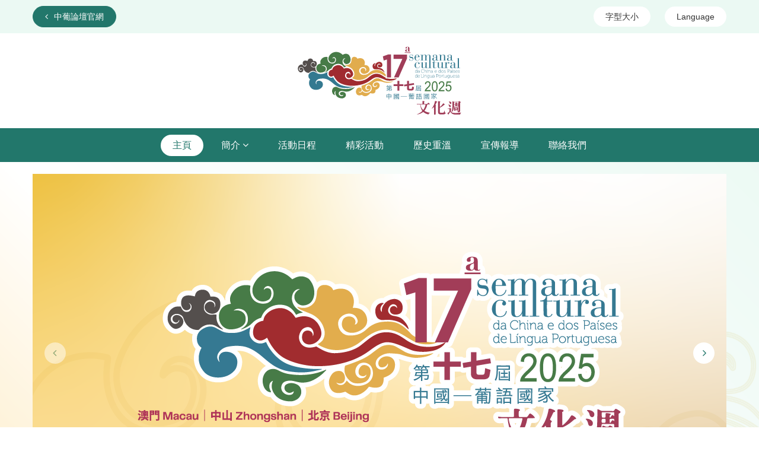

--- FILE ---
content_type: text/html; charset=UTF-8
request_url: https://semanacultural.forumchinaplp.org.mo/?page_id=10568
body_size: 3852
content:
<!DOCTYPE html>
<!--[if lt IE 7]><html class="no-js lt-ie9 lt-ie8 lt-ie7"> <![endif]-->
<!--[if IE 7]><html class="no-js lt-ie9 lt-ie8"> <![endif]-->
<!--[if IE 8]><html class="no-js lt-ie9"> <![endif]-->
<!--[if gt IE 8]><!--><html class="no-js"> <!--<![endif]-->
<head>
<meta charset="utf-8">
<meta http-equiv="X-UA-Compatible" content="IE=edge">
<title>第十七屆中國－葡語國家文化週專題網站</title>
<meta name="keywords" content="第十七屆中國－葡語國家文化週專題網站">
<meta name="description" content="第十七屆中國－葡語國家文化週專題網站">
<meta name="author" content="Clickr 力嘉 - clickrweb.com">
<meta name="robots" content="all"/>
<meta name="viewport" content="width=device-width, initial-scale=1.0, maximum-scale=1.0, user-scalable=no"/>
<meta property="og:site_name" content="第十七屆中國－葡語國家文化週專題網站"/>
<meta property="og:title" content="第十七屆中國－葡語國家文化週專題網站"/>
<meta property="og:url" content="https://semanacultural.forumchinaplp.org.mo/"/>
<meta property="og:type" content="website"/>
<meta property="og:description" content="第十七屆中國－葡語國家文化週專題網站"/>
<meta property="og:image" content="https://semanacultural.forumchinaplp.org.mo/https://semanacultural.forumchinaplp.org.mo/themes/front/img/ico/apple-touch-icon.png"/>
<link rel="shortcut icon" href="https://semanacultural.forumchinaplp.org.mo/themes/front/img/ico/favicon.png">
<link rel="apple-touch-icon" href="https://semanacultural.forumchinaplp.org.mo/themes/front/img/ico/apple-touch-icon.png">
<link rel="stylesheet" href="https://semanacultural.forumchinaplp.org.mo/themes/front/css/main.min.css?202509161623">
<script src="https://semanacultural.forumchinaplp.org.mo/themes/front/js/vendor/jquery-3.7.0.min.js"></script>
<script src="https://semanacultural.forumchinaplp.org.mo/themes/front/js/vendor/modernizr-2.8.3.min.js"></script>
</head>
<body class="lang-mo home">
<header>
  <div class="header-content">
    <div class="grid-container">
      <div class="flex-box">
        <div class="back-btn"><a href="https://www.forumchinaplp.org.mo"><i class="fa fa-angle-left"></i>中葡論壇官網</a></div>
        <div class="right-content">

          <div class="click-dropdown font-size-btn">
            <a href="javascript:;">字型大小</a>
            <div class="content">
              <ul class="language">
                <li><a href="javascript:;" id="jfontsize-m2">縮小</a></li>
                <li><a href="javascript:;" id="jfontsize-d2">默認</a></li>
                <li><a href="javascript:;" id="jfontsize-p2">增大</a></li>
              </ul>
            </div><!--content-->
          </div><!--click-dropdown-->

                    <div class="click-dropdown language-btn">
            <a href="javascript:;"><img src="https://semanacultural.forumchinaplp.org.mo/themes/front/img/language.svg"><span>Language</span></a>
            <div class="content">
              <ul class="language">
                                                <li class="active"><a href="https://semanacultural.forumchinaplp.org.mo/language/change/1?back=">中文繁體</a></li>
                                                <li ><a href="https://semanacultural.forumchinaplp.org.mo/language/change/2?back=">中文简体</a></li>
                                                <li ><a href="https://semanacultural.forumchinaplp.org.mo/language/change/4?back=">Português</a></li>
                              </ul>
            </div><!--content-->
          </div><!--click-dropdown-->
          
          <div class="mobile-menu-btn"><a class="toggle"><span class="close"></span></a></div>
        </div><!--right-content-->
      </div><!--flex-box-->
    </div><!--grid-container-->
  </div><!--header-content-->
  <div class="logo-box"><a href="https://semanacultural.forumchinaplp.org.mo/home" class="logo"><img src="https://semanacultural.forumchinaplp.org.mo/themes/front/img/logo.svg" alt="logo" style="max-width:280px;"></a></div>
  <div class="nav-box">
    <div class="grid-container">
      <nav id="main-nav">
        <ul>
          <li class="active"><a href="https://semanacultural.forumchinaplp.org.mo/home">主頁</a></li>
          <li >
            <span class="dropdown">簡介 <i class="fa fa-angle-down"></i></span>
                        <ul class="dropdown-menu">
                                          <li ><a href="https://semanacultural.forumchinaplp.org.mo/overview/about">活動簡介</a></li>
                                          <li ><a href="https://semanacultural.forumchinaplp.org.mo/overview/video">活動宣傳片</a></li>
                          </ul>
                      </li>
                                        <li ><a href="https://semanacultural.forumchinaplp.org.mo/schedule/programa">活動日程</a></li>
                              <li ><a href="https://semanacultural.forumchinaplp.org.mo/event">精彩活動</a></li>
          <!--<li ><a href="https://semanacultural.forumchinaplp.org.mo/national_style">葡語國家風采</a></li>-->
          <li ><a href="https://semanacultural.forumchinaplp.org.mo/history">歷史重溫</a></li>
          <li ><a href="https://semanacultural.forumchinaplp.org.mo/news">宣傳報導</a></li>
                                        <li ><a href="https://semanacultural.forumchinaplp.org.mo/page/contact">聯絡我們</a></li>
                            </ul>
      </nav>
    </div><!--grid-container-->
  </div><!--nav-box-->
</header>



<div id="index-content">

    <div id="slideshow">
    <div class="grid-container">
      <div class="swiper-container slideshow">
        <div class="swiper-wrapper">
                                        <div class="swiper-slide">
            <a href="javascript:;">
              <img src="https://semanacultural.forumchinaplp.org.mo/uploads_thumb/slideshow/2025092868d9514c11ffb_1170X600.png" alt="">
            </a>
          </div>
                                                  <div class="swiper-slide">
            <a href="https://www.tdm.com.mo/zh-hant/video/program-playlist/534845?tabIndex=0">
              <img src="https://semanacultural.forumchinaplp.org.mo/uploads_thumb/slideshow/2025092668d65524d0bf9_1170X600.png" alt="">
            </a>
          </div>
                            </div><!--swiper-wrapper-->
        <div class="swiper-nav">
          <div class="swiper-prev"><i class="fa fa-angle-left"></i></div>
          <div class="swiper-next"><i class="fa fa-angle-right"></i></div>
        </div><!--swiper-nav-->
      </div><!--swiper-container-->
    </div><!--grid-container-->
  </div><!--slideshow-->
  
    <div class="index-box">
    <div class="grid-container">
      <div class="country-list"><div class="flex-box"><div class="country-box"><div class="cover"><a title="安哥拉" style="background-image:url(&quot;themes/front/img/country-img1.png&quot;);"></a></div><div class="title"><a>安哥拉</a></div></div><div class="country-box"><div class="cover"><a title="巴西" style="background-image:url(&quot;themes/front/img/country-img2.png&quot;);"></a></div><div class="title"><a>巴西</a></div></div><div class="country-box"><div class="cover"><a title="佛得角" style="background-image:url(&quot;themes/front/img/country-img3.png&quot;);"></a></div><div class="title"><a>佛得角</a></div></div><div class="country-box"><div class="cover"><a title="中國" style="background-image:url(&quot;themes/front/img/country-img4.png&quot;);"></a></div><div class="title"><a>中國</a></div></div><div class="country-box"><div class="cover"><a title="幾內亞比紹" style="background-image:url(&quot;themes/front/img/country-img5.png&quot;);"></a></div><div class="title"><a>幾內亞比紹</a></div></div><div class="country-box"><div class="cover"><a title="赤道幾內亞" style="background-image:url(&quot;themes/front/img/country-img6.png&quot;);"></a></div><div class="title"><a>赤道幾內亞</a></div></div><div class="country-box"><div class="cover"><a title="莫桑比克" style="background-image:url(&quot;themes/front/img/country-img7.png&quot;);"></a></div><div class="title"><a>莫桑比克</a></div></div><div class="country-box"><div class="cover"><a title="葡萄牙" style="background-image:url(&quot;themes/front/img/country-img8.png&quot;);"></a></div><div class="title"><a>葡萄牙</a></div></div><div class="country-box"><div class="cover"><a title="聖多美和普林西比" style="background-image:url(&quot;themes/front/img/country-img9.png&quot;);"></a></div><div class="title"><a>聖多美和普林西比</a></div></div><div class="country-box"><div class="cover"><a title="東帝汶" style="background-image:url(&quot;themes/front/img/country-img10.png&quot;);"></a></div><div class="title"><a>東帝汶</a></div></div></div><!--flex-box--></div><!--country-list-->    </div><!--grid-container-->
  </div><!--index-box-->
  
    <div class="index-box about">
    <div class="grid-container">
      <div class="flex-box"><div class="cover"><video src="/uploads/ueditor/file/20250917/1758073881215653.mp4" data-vscid="ouwieo1mx" style="width:100%;" controls=""></video></div><div class="text"><div class="index-title"><p>第十七屆中國—葡語國家文化週</p></div><div class="details"><p>由中國—葡語國家經貿合作論壇（澳門）常設秘書處主辦的第十七屆中國－葡語國家文化週於今年9月26日至11月18日隆重舉行。本屆邀請中國與葡語國家文藝團體、手工藝師、廚師等，來澳門開展文化交流活動，歌舞團更首次赴北京市和中山市演出。</p></div><div class="more-arrow"><a href="https://semanacultural.forumchinaplp.org.mo/overview/about">詳情<i class="fa fa-arrow-right"></i></a></div></div><!--text--></div><!--flex-box-->    </div><!--grid-container-->
  </div><!--index-box-->
  

</div><!--content-->


<link rel="stylesheet" href="https://semanacultural.forumchinaplp.org.mo/themes/front/js/swiper/css/swiper.min.css">
<script src="https://semanacultural.forumchinaplp.org.mo/themes/front/js/swiper/js/swiper.min.js"></script>
<script type="text/javascript" charset="utf-8">
$(document).ready(function() {
  var slideshow = new Swiper ('.slideshow', {
    loop    : false, 
    autoplay: {
      delay: 6000,
    },
    spaceBetween: 0,//在slide之间设置距离（单位px）。
    autoHeight  : true,
    navigation  : {
      nextEl: '.swiper-next',
      prevEl: '.swiper-prev',
    },
    pagination: {
      el: '.swiper-pagination',
      clickable :true,
    },
  });

  if($('#index-popup').length>0){
    setTimeout(function() {
      layer.open({
        type      : 1, // page 层类型
        title     : false,
        area      : ['auto', 'auto'],
        shade     : 0.6, // 遮罩透明度
        shadeClose: true, // 点击遮罩区域，关闭弹层
        anim      : 0, // 0-6 的动画形式，-1 不开启
        content   : $('#index-popup')
      });
    }, 1000);
  }
});
</script>
<footer>
  <div class="grid-container">
    <div class="footer-content">
            <div class="flex-box"><div class="footer-unit" style="text-align: left;">主辦單位：<img src="/uploads/ueditor/image/20250915/1757924758969372.png" title="" alt="footer-logo.png"/></div><ul class="social-link list-paddingleft-2"><li><p><a href="javascript:;" class="tooltip wechat_btn" title="Wechat"><i class="fa fa-wechat"></i></a></p></li><li><p><a href="https://www.facebook.com/forumdemacau" class="tooltip" title="Facebook" target="_blank"><i class="fa fa-facebook"></i></a></p></li></ul></div><!--flex-box-->          </div><!--footer-content-->
  </div><!--grid-container-->
  <div class="copyright">© 2026 中國 – 葡語國家經貿合作論壇(澳門)</div>
</footer>

<a href="javascript:;" class="go-top"><i class="fa fa-angle-up"></i></a>
<div id="wechat_qrcode" style="display:none;"><img src="https://semanacultural.forumchinaplp.org.mo/themes/front/img/wechat-qrcode.jpg" alt="Wechat QR-Code"/></div>

<script src="https://semanacultural.forumchinaplp.org.mo/themes/front/js/jfontsize/jstorage.js"></script>
<script src="https://semanacultural.forumchinaplp.org.mo/themes/front/js/jfontsize/jquery.jfontsize-2.0.js"></script>
<script src="https://semanacultural.forumchinaplp.org.mo/themes/front/js/tooltipster/js/jquery.tooltipster.min.js"></script>
<script src="https://semanacultural.forumchinaplp.org.mo/themes/front/js/hc-offcanvas-nav-6.1.1/hc-offcanvas-nav.js"></script>
<script src="https://semanacultural.forumchinaplp.org.mo/themes/front/js/dropdown/dropdown.min.js"></script>
<script src="https://semanacultural.forumchinaplp.org.mo/themes/front/js/imgresize/imgresize.js"></script>
<script src="https://semanacultural.forumchinaplp.org.mo/themes/front/js/layer/layer.js"></script>
<script src="https://semanacultural.forumchinaplp.org.mo/themes/front/js/application.min.js?202509161623"></script>
<!-- Google tag (gtag.js) -->
<script async src="https://www.googletagmanager.com/gtag/js?id=G-ZE9LTW458P"></script>
<script>
  window.dataLayer = window.dataLayer || [];
  function gtag(){dataLayer.push(arguments);}
  gtag('js', new Date());

  gtag('config', 'G-ZE9LTW458P');
</script></body>
</html>

--- FILE ---
content_type: text/css
request_url: https://semanacultural.forumchinaplp.org.mo/themes/front/css/main.min.css?202509161623
body_size: 36921
content:
@charset "utf-8";@import url("../css/grid.min.css");@import url("../css/assembly.min.css");@import url("../js/hc-offcanvas-nav-6.1.1/hc-offcanvas-nav.carbon.css");@import url("../js/dropdown/dropdown-menu.css");@import url("../js/font-awesome/css/font-awesome.min.css");@import url("../js/tooltipster/css/tooltipster.css");@import url("../js/wow/animate.css");@import url("../js/layer/theme/default/layer.css");html,button,input,select,textarea{color:#222}html{font-size:100%;-ms-text-size-adjust:100%;-webkit-text-size-adjust:100%}::-moz-selection{background:#b3d4fc;text-shadow:none}::selection{background:#b3d4fc;text-shadow:none}article,aside,details,figcaption,figure,footer,header,hgroup,main,nav,section,summary{display:block}audio,canvas,video{display:inline-block;}audio:not([controls]){display:none;height:0}[hidden]{display:none}hr{margin:20px 0;border:0;border-top:1px solid #eeeeee;border-bottom:1px solid #ffffff;-moz-box-sizing:content-box;box-sizing:content-box;}audio,canvas,img,video{vertical-align:middle}fieldset{border:0;margin:0;padding:0}textarea{resize:vertical}.browsehappy{margin:.2em 0;background:#ccc;color:#000;padding:.2em 0}img{width:auto\9;height:auto;max-width:100%;vertical-align:middle;border:0;-ms-interpolation-mode:bicubic}p{margin:0 0 10px}a:focus{outline:0;}a:active,a:hover{outline:0;}abbr[title]{border-bottom:1px dotted}b,strong{font-weight:bold}blockquote{margin:1em 40px}dfn{font-style:italic}mark{background:#ff0;color:#000}pre{margin:1em 0}code,kbd,pre,samp{font-family:monospace,serif;_font-family:'courier new',monospace;font-size:1em}pre{white-space:pre;white-space:pre-wrap;word-wrap:break-word}q{quotes:none}q:before,q:after{content:'';content:none}small{font-size:80%}sub,sup{font-size:75%;line-height:0;position:relative;vertical-align:baseline}sup{top:-.5em}sub{bottom:-.25em}dl,menu,ol,ul{margin:1em 0}dd{margin:0 0 0 40px}menu,ol,ul{padding:0 0 0 40px}nav ul,nav ol{list-style:none;list-style-image:none}svg:not(:root){overflow:hidden}figure{margin:0}form{margin:0}fieldset{border:1px solid silver;margin:0 2px;padding:.35em .625em .75em}legend{border:0;padding:0;white-space:normal;}button,input,select,textarea{font-size:100%;margin:0;vertical-align:baseline;}button,input{line-height:normal}button,select{text-transform:none}button,html input[type="button"],input[type="reset"],input[type="submit"]{appearance:button;cursor:pointer;}button[disabled],html input[disabled]{cursor:default}input[type="checkbox"],input[type="radio"]{box-sizing:border-box;padding:0;}input[type="search"]{appearance:textfield;-moz-box-sizing:content-box;-webkit-box-sizing:content-box;box-sizing:content-box}input[type="search"]::-webkit-search-cancel-button,input[type="search"]::-webkit-search-decoration{appearance:none}button::-moz-focus-inner,input::-moz-focus-inner{border:0;padding:0}textarea{overflow:auto;vertical-align:top}table{border-collapse:collapse;border-spacing:0}select{line-height:100%;appearance:none;background-image:url("../img/select-arrow.svg");background-repeat:no-repeat;background-position:calc(100% - 10px) center;outline:none;background-size:10px;padding-right:30px;}.clearfix:before,.clearfix:after{display:table;line-height:0;content:""}.clearfix:after{clear:both}.text-left{text-align:left}.text-right{text-align:right}.text-center{text-align:center}iframe{border:none;max-width:100%;}.fb_iframe_widget,.fb_iframe_widget span,.fb_iframe_widget span iframe[style]{width:100%!important}.video-container{position:relative;padding-bottom:56.25%;padding-top:30px;height:0;overflow:hidden;}.video-container iframe,.video-container object,.video-container embed{position:absolute;top:0;left:0;width:100%;height:100%;}.pull-right{float:right}.pull-left{float:left}.hidden{display:none!important;visibility:hidden!important;}.hidden-desktop{display:none!important;}.google-maps img{max-width:none}.google-maps{width:100%;height:100%;border:1px solid #DDD}.text-cut{text-overflow:ellipsis;white-space:nowrap;overflow:hidden;}.text-linecut{display:-webkit-box;-webkit-box-orient:vertical;-webkit-line-clamp:3;overflow:hidden;}.full-width{width:100vw;position:relative;left:50%;margin:0px -50vw;}.circle{-webkit-border-radius:500px;-moz-border-radius:500px;border-radius:500px}.rounded{-webkit-border-radius:6px;-moz-border-radius:6px;border-radius:6px}.enter-content p{line-height:150%;margin-bottom:10px;}table{max-width:100%!important;border-color:#DDD}table th{font-weight:bold}table td,table th{padding:10px;}.imgresize{image-rendering:-moz-crisp-edges;image-rendering:-o-crisp-edges;image-rendering:-webkit-optimize-contrast;image-rendering:crisp-edges;-ms-interpolation-mode:nearest-neighbor;}.required>label::before{content:"*";color:red;margin-right:2px;}.flex-box{display:flex;flex-wrap:wrap;}.grid-container{padding-left:0;padding-right:0;max-width:1170px}.grid-5,.mobile-grid-5,.grid-10,.mobile-grid-10,.grid-15,.mobile-grid-15,.grid-20,.mobile-grid-20,.grid-25,.mobile-grid-25,.grid-30,.mobile-grid-30,.grid-35,.mobile-grid-35,.grid-40,.mobile-grid-40,.grid-45,.mobile-grid-45,.grid-50,.mobile-grid-50,.grid-55,.mobile-grid-55,.grid-60,.mobile-grid-60,.grid-65,.mobile-grid-65,.grid-70,.mobile-grid-70,.grid-75,.mobile-grid-75,.grid-80,.mobile-grid-80,.grid-85,.mobile-grid-85,.grid-90,.mobile-grid-90,.grid-95,.mobile-grid-95,.grid-100,.mobile-grid-100,.grid-33,.mobile-grid-33,.grid-66,.mobile-grid-66{padding-left:10px;padding-right:10px;}.grid-parent{padding-left:0;padding-right:0;}.grid-parent-left{padding-left:0}.grid-parent-right{padding-right:0}h1,.h1,h2,.h2,h3,.h3,h4,.h4{font-family:"ff-tisa-web-pro-1","ff-tisa-web-pro-2","Lucida Grande","Helvetica Neue",Helvetica,Arial,"Hiragino Sans GB","Hiragino Sans GB W3","Microsoft YaHei UI","Microsoft YaHei","WenQuanYi Micro Hei",sans-serif;line-height:120%;font-weight:normal}h1,.h1{font-size:36px}h2,.h2{font-size:30px}h3,.h3{font-size:24px}h4,.h4{font-size:18px}h5,.h5{font-size:14px}h6,.h6{font-size:12px}body{margin:0;font-family:"Helvetica Neue",Helvetica,Arial,sans-serif;font-size:14px;line-height:140%;color:#333;background-color:#fff;overflow-x:hidden;}a{color:#333;text-decoration:none;}a:hover,a:focus{color:#555;text-decoration:underline;}.dropdown-menu>li>a:hover,.dropdown-menu>li>a:focus,.dropdown-submenu:hover>a,.dropdown-submenu:focus>a{background-color:#22776B}.dropdown-menu>.active>a,.dropdown-menu>.active>a:hover,.dropdown-menu>.active>a:focus{background-color:#22776B}.pagination ul>li>a:hover,.pagination ul>li>a:focus,.pagination ul>.active>a,.pagination ul>.active>span{background:#22776B}.pagination ul>.active>a,.pagination ul>.active>span{background:#22776B}.pager li>a:hover,.pager li>a:focus{background-color:#22776B;border-color:#22776B;}textarea:focus,input[type="text"]:focus,input[type="password"]:focus,input[type="tel"]:focus{border-color:#22776B;}.btn-style{background-color:#22776B;border:1px solid #22776B;}.btn-style:hover,.btn-style:focus{background-color:#22776B;border:1px solid #22776B;}.owl-theme .owl-nav [class*=owl-]:hover{background:#22776B!important;}.owl-theme .owl-dots .owl-dot.active span,.owl-theme .owl-dots .owl-dot:hover span{background:#22776B!important}.tooltipster-default{background:#22776B}.tooltipster-float{background:#4dc247}mark{background:#ff0!important;color:#000}.advanced_search{border:1px solid #DDD;background:#F7F7F7;margin-bottom:10px;padding:8px 10px 3px 10px;}.gallery-wall{margin-left:-10px;margin-right:-10px;}.gallery-wall a{display:block;height:150px;}.gallery-wall .photo-style{display:block;margin-bottom:20px}.image-description{position:absolute;left:0;right:0;bottom:0;text-align:left;padding:5px 8px;background:rgba(0,0,0,.68);font-size:14px;color:#FFF;text-overflow:ellipsis;white-space:nowrap;overflow:hidden;}.image-frame{margin:5px;position:relative}.image-frame:before{position:absolute;left:-5px;right:-5px;top:-5px;bottom:-5px;background:#FFF;border:1px solid #DDD;content:'';z-index:0;}.image-frame a{position:relative;z-index:1;display:block;width:100%;overflow:hidden;}.image-frame.active:before{border-color:#22776B;}.thumbnail-frame{margin:5px;position:relative;}.thumbnail-frame:before{position:absolute;left:-5px;right:-5px;top:-5px;bottom:-5px;background:#FFF;;border:1px solid #eee;content:'';z-index:0;}.thumbnail-frame .cover{position:relative;z-index:1}.page-tags{margin-bottom:20px;}.page-tags>span{font-size:14px;margin-right:5px;margin-bottom:5px;}.page-tags .tags-lists{display:inline-block;padding:0;margin:0;}.page-tags .tags-lists li{display:inline-block;margin-right:5px;margin-bottom:5px;}.page-tags .tags-lists li a{display:block;padding:3px 5px;border:1px solid #EEE;background-color:rgba(229,229,229,.6);color:#9F9E9C;border-radius:3px;-webkit-transition-duration:.2s;transition-duration:.2s;}.page-tags .tags-lists li a:hover{text-decoration:none;background-color:rgba(229,229,229,1);color:#646464;-webkit-transition-duration:.2s;transition-duration:.2s;border-color:#ddd;}.form-inline{margin-left:-10px;margin-right:-10px;}.form-inline label{display:block}.form-inline .grid-100{margin-bottom:10px;}.animation{-webkit-transition-duration:.2s;transition-duration:.2s;}.hc-offcanvas-nav .nav-container,.hc-offcanvas-nav .nav-wrapper,.hc-offcanvas-nav ul{background-color:#22776B;}.hc-offcanvas-nav.nav-levels-expand li.level-open>.nav-wrapper::before,.hc-offcanvas-nav.nav-levels-none li .nav-wrapper::before,.hc-offcanvas-nav a.nav-next:before{background-color:rgba(255,255,255,.5);}.hc-offcanvas-nav:not(.touch-device) li:not(.nav-item-custom) a:not([disabled]):hover{background-color:rgba(0,0,0,.2);}header{background-color:#fff;position:relative;z-index:2;}header .header-content{padding:10px 0;background-color:#ebf9f3}header .logo-box{text-align:center;padding:20px;}header .back-btn{margin:0 20px 0 0;}header .back-btn a{display:inline-block;padding:10px 20px;background-color:#22776B;color:#fff;border-radius:50px;border:1px solid #22776B;line-height:100%;}header .back-btn a:hover,header .back-btn a:focus{text-decoration:none;background-color:#fff;color:#22776B;}header .back-btn a i{margin-right:10px;}header .flex-box{align-items:center;}header .right-content{flex:1;text-align:right;}header .nav-box{background-color:#22776B;padding:10px 0;text-align:center;}header nav>ul{margin:0;padding:0;font-size:0;line-height:0;}header nav>ul>li{position:relative;font-size:14px;line-height:100%;display:inline-block;margin:0 5px;}header nav>ul>li>a,header nav>ul>li>span{font-size:16px;line-height:100%;;display:block;cursor:pointer;padding:10px 20px;color:#fff;border-radius:50px;}header nav>ul>li>a:hover,header nav>ul>li>a:focus,header nav>ul>li>span:hover,header nav>ul>li>span:focus,header nav>ul>li.active>a,header nav>ul>li.active>span{text-decoration:none;background-color:#fff;color:#22776B;}header nav>ul>li .dropdown-menu{top:calc(100% + 1px);padding:5px;}header .right-content .click-dropdown{display:inline-block;margin-left:20px;}header .right-content .click-dropdown>a{display:block;padding:10px 20px;background-color:#fff;line-height:100%;border-radius:50px;}header .right-content .click-dropdown>a:hover,header .right-content .click-dropdown>a:focus{text-decoration:none;color:#fff;background-color:#22776B;}header .right-content .click-dropdown .content{width:100%;}header .right-content .click-dropdown.active .content{top:100%;}header .right-content .click-dropdown ul{margin:0;padding:5px;text-align:center;}header .right-content .click-dropdown ul>li{list-style-type:none;border-bottom:1px solid #fff;}header .right-content .click-dropdown ul>li:last-child{border:none;}header .right-content .click-dropdown ul>li>a{display:block;padding:10px;}header .right-content .click-dropdown ul>li>a:hover,header .right-content .click-dropdown ul>li>a:focus,header .right-content .click-dropdown ul>li.active>a{background-color:#22776B;color:#fff;text-decoration:none;}header .language-btn>a img{height:24px;display:none;position:relative;top:2px;}body.home{background-image:url("../img/index-bg.png");background-repeat:no-repeat;background-position:center center;background-size:100% auto;}#slideshow{margin-top:20px;}.index-title{font-size:32px;line-height:100%;margin-bottom:20px;color:#22776B;}.index-box{padding:50px 20px;}.index-box.btn-list .flex-box{margin:0 -10px;}.index-box.btn-list .flex-box .box{margin:0 10px 20px 10px;width:calc(33.3333% - 20px);text-align:center;background:rgb(243,249,249);background:linear-gradient(180deg,rgba(243,249,249,1) 0%,rgba(210,232,232,1) 100%);overflow:hidden;border-radius:10px;}.index-box.btn-list .flex-box .box:hover{background:#22776B;}.index-box.btn-list .flex-box .box .icon a{display:block;background-repeat:no-repeat;background-position:center;background-size:auto 60px;height:60px;padding:20px;}.index-box.btn-list .flex-box .box:nth-child(1) .icon a{background-image:url("../img/index-btn-icon1.svg");}.index-box.btn-list .flex-box .box:nth-child(2) .icon a{background-image:url("../img/index-btn-icon2.svg");}.index-box.btn-list .flex-box .box:nth-child(3) .icon a{background-image:url("../img/index-btn-icon3.svg");}.index-box.btn-list .flex-box .box:nth-child(4) .icon a{background-image:url("../img/index-btn-icon4.svg");}.index-box.btn-list .flex-box .box:nth-child(5) .icon a{background-image:url("../img/index-btn-icon5.svg");}.index-box.btn-list .flex-box .box:nth-child(6) .icon a{background-image:url("../img/index-btn-icon6.svg");}.index-box.btn-list .flex-box .box:hover:nth-child(1) .icon a{background-image:url("../img/index-btn-icon-active1.svg");}.index-box.btn-list .flex-box .box:hover:nth-child(2) .icon a{background-image:url("../img/index-btn-icon-active2.svg");}.index-box.btn-list .flex-box .box:hover:nth-child(3) .icon a{background-image:url("../img/index-btn-icon-active3.svg");}.index-box.btn-list .flex-box .box:hover:nth-child(4) .icon a{background-image:url("../img/index-btn-icon-active4.svg");}.index-box.btn-list .flex-box .box:hover:nth-child(5) .icon a{background-image:url("../img/index-btn-icon-active5.svg");}.index-box.btn-list .flex-box .box:hover:nth-child(6) .icon a{background-image:url("../img/index-btn-icon-active6.svg");}.index-box.btn-list .flex-box .box .title a{display:block;padding:0 20px 20px 20px;font-size:18px;line-height:100%;}.index-box.btn-list .flex-box .box:hover .title a,.index-box.btn-list .flex-box .box .title a:hover{text-decoration:none;color:#fff;}.index-box.about .flex-box{margin:0 -10px;align-items:center;}.index-box.about .flex-box>div{margin:0 10px;width:calc(50% - 20px);}.index-box.about .flex-box .text .details{line-height:140%;font-size:15px;}.news-box{display:flex;padding:20px;border:1px solid #ddd;align-items:center;border-radius:10px;overflow:hidden;margin-bottom:20px;}.news-box:hover{background-color:#ebf9f3;border-color:#ebf9f3;}.news-box .cover{width:160px;border-radius:10px;}.news-box .text{flex:1;margin:0 20px;}.news-box .text .date{margin-bottom:10px;line-height:100%;}.news-box:hover .text .date{color:#22776B;}.news-box .text .title{margin-bottom:10px;}.news-box .text .title a{line-height:140%;font-size:18px;}.news-box .text .title a:hover,.news-box:hover .text .title a{color:#22776B;text-decoration:none;}.news-box .text .details{margin-bottom:10px;line-height:140%;display:-webkit-box;-webkit-box-orient:vertical;-webkit-line-clamp:3;overflow:hidden;}.news-box:hover .text .details{color:#22776B;}.news-box .more a{display:block;padding:10px 20px;border:1px solid #22776B;color:#fff;background-color:#22776B;border-radius:50px;}.news-box .more a:hover,.news-box .more a:focus{text-decoration:none;background-color:#fff;color:#22776B;}.more-arrow{margin-top:20px;}.more-arrow a{display:inline-block;padding:10px 30px;background-color:#22776B;color:#fff;border-radius:50px;}.more-arrow a:hover{text-decoration:none;}.more-arrow a i{width:0;opacity:0;transition:all .3s ease;}.more-arrow a:hover i{width:16px;opacity:1;margin-left:10px;}.country-list>.flex-box{margin:0 -10px;}.country-list>.flex-box .country-box{margin:0 10px;width:calc(10% - 20px);}.country-box{text-align:center;}.country-box .cover{margin-bottom:10px;}.country-box .cover a{display:block;padding-top:66.6666%;background-repeat:no-repeat;background-position:center center;background-size:cover;}.country-box .title a{font-size:12px;line-height:100%;}.page-title-box{padding:50px 20px;margin-bottom:20px;text-align:center;background-color:#ebf9f3;}.page-title-box .page-title{line-height:100%;font-size:36px;margin-bottom:20px;color:#22776B;}.page-title-box .breadcrumb{margin:0;padding:0;}.contact-block .flex-box{margin:0 -10px;flex-wrap:wrap;}.contact-block .flex-box .box{padding:20px;border:1px solid #22776B;border-radius:10px;width:calc(25% - 62px);margin:0 10px;text-align:center;}.contact-block .flex-box .box .icon{margin-bottom:10px;}.contact-block .flex-box .box .icon img{height:40px;}.contact-block .flex-box .box .title{margin-bottom:10px;line-height:100%;}.contact-block .flex-box .box .details{color:#999999;line-height:140%;word-break:break-word;}.contact-booking{margin-top:20px;}.contact-booking a{display:block;padding:20px;font-size:24px;line-height:100%;text-align:center;background:rgb(243,249,249);background:linear-gradient(180deg,rgba(243,249,249,1) 0%,rgba(210,232,232,1) 100%);border-radius:10px;}.contact-booking a i{margin-left:10px;}.contact-booking a:hover{background:#22776B;color:#fff;text-decoration:none;}.list-categorize{margin-bottom:20px;}.list-categorize select{border:none;background-color:#F5F5F5;border-radius:5px;}.legislation-box{padding:20px;border:1px solid #ddd;border-radius:10px;transition:all .3s ease;margin-bottom:20px;}.legislation-box:hover{border-color:#fff;box-shadow:0 0 10px rgba(0,0,0,.1);}.legislation-box .categorize{line-height:100%;margin-bottom:10px;background-color:#22776B;color:#fff;border-radius:5px;padding:10px;display:inline-block;}.legislation-box .title{margin-bottom:10px;}.legislation-box .title a{font-size:18px;line-height:140%;}.legislation-box .title a:hover,.legislation-box .title a:focus{color:#22776B;text-decoration:none;}.legislation-box .details{color:#999;line-height:140%;display:-webkit-box;-webkit-box-orient:vertical;-webkit-line-clamp:2;overflow:hidden;}.legislation-list .flex-box{margin:0 -10px;}.legislation-list .legislation-box{margin:0 10px 20px 10px;width:calc(50% - 62px);}.sidebar-layout{display:flex;}.sidebar-layout .content-border{flex:1;width:0;overflow:hidden;}.sidebar{width:250px;margin:0 20px 0 0;padding:0;border-right:1px solid #f3f3f3;}.sidebar .list-title{text-align:right;color:#fff;padding:20px;font-size:24px;line-height:100%;background:rgb(255,255,255);background:linear-gradient(90deg,rgba(255,255,255,1) 0%,rgb(34 119 107) 100%);}.sidebar>li{list-style-type:none;}.sidebar>li>a{display:block;padding:20px;color:#333;text-align:right;font-size:18px;line-height:100%;}.sidebar>li>a:hover,.sidebar>li>a:focus,.sidebar>li.active>a{color:#22776B;text-decoration:none;background:rgb(255,255,255);background:linear-gradient(90deg,rgba(255,255,255,1) 0%,rgba(239,239,239,1) 100%);}.history-slider-box{position:relative;}.history-slider-box .history-slider{padding-bottom:68px;}.history-slider-box .history-slider .swiper-scrollbar{position:relative;bottom:-46px;left:0;width:calc(100% - 136px);background-color:#ddd;}.history-slider-box .history-slider .swiper-scrollbar>div{background-color:#22776B;}.history-slider-box .history-button-prev,.history-slider-box .history-button-next{width:48px;height:48px;line-height:48px;box-shadow:0 0 10px rgba(0,0,0,.1);background-color:#fff;text-align:center;color:#22776B;border-radius:100%;outline:none!important;cursor:pointer;position:absolute;bottom:0;z-index:2;font-size:24px;}.history-slider-box .history-button-prev span,.history-slider-box .history-button-next span{font-size:24px;}.history-slider-box .history-button-prev{right:68px;}.history-slider-box .history-button-next{right:0;}.history-slider-box .history-button-prev:hover,.history-slider-box .history-button-next:hover{background-color:#22776B;color:#fff;text-decoration:none;}.history-slider-box .history-button-prev.swiper-button-disabled,.history-slider-box .history-button-next.swiper-button-disabled{background-color:#fff;color:#22776B;text-decoration:none;cursor:default;opacity:.5;}.history-slider-box .swiper-slide:nth-child(even){padding-top:30px;}.history-box .title{margin-bottom:10px;line-height:100%;}.history-box .title a{font-size:18px;color:#22776B;line-height:100%;}.history-box .cover a{display:block;padding-top:100%;background-repeat:no-repeat;background-position:center center;background-size:cover;position:relative;border-radius:10px;overflow:hidden;}.history-box .cover a::after{content:"";display:block;width:calc(100% - 20px);height:calc(100% - 20px);border:10px solid rgba(0,0,0,0);background-color:rgba(0,0,0,.2);position:absolute;left:0;top:0;transition:all .3s ease;}.history-box .cover a:hover::after{border-color:#22776B;background-color:rgba(0,0,0,0);}.event-box{position:relative;margin-bottom:20px;border-radius:10px;overflow:hidden;}.event-box .categorize{line-height:100%;margin-bottom:10px;background-color:#22776B;color:#fff;border-radius:5px;padding:10px;display:inline-block;position:absolute;top:20px;left:20px;z-index:3;}.event-box .title{position:absolute;left:0;top:0;width:calc(100% - 40px);height:100%;padding:0 20px;display:flex;align-items:center;justify-content:center;font-size:36px;text-shadow:0 0 10px rgba(0,0,0,1);line-height:140%;color:#fff;background-color:rgba(0,0,0,.2);transition:all .3s ease;word-break:break-word;}.event-box:hover .title{text-decoration:none;background-color:rgba(0,0,0,0);}.event-box .cover a{display:block;padding-top:25%;background-repeat:no-repeat;background-position:center center;background-size:100%;transition:all 5s ease;}.event-box:hover .cover a{background-size:120%;}.national-style-list .flex-box{margin:0 -10px;}.national-style-list .flex-box .national-style-box{margin:0 10px 20px 10px;width:calc(50% - 20px);}.national-style-box{position:relative;text-align:center;margin-bottom:20px;}.national-style-box .categorize{line-height:100%;margin-bottom:10px;background-color:#22776B;color:#fff;border-radius:5px;padding:10px;display:inline-block;position:absolute;left:20px;top:20px;}.national-style-box .cover{margin-bottom:20px;}.national-style-box .cover a{display:block;padding-top:75%;border-radius:10px;background-repeat:no-repeat;background-position:center center;background-size:cover;}.national-style-box .title a{font-size:16px;line-height:100%;}.national-style-box .title a:hover{text-decoration:none;color:#22776B;}.home footer{background-color:transparent;}footer{background-color:#ebf9f3;}footer .footer-content{padding:30px;margin:50px 0;background-color:#fff;border-radius:10px;}footer .footer-content .flex-box{margin:0 -10px;align-items:center;}footer .footer-content .flex-box .footer-unit{margin:0 10px;}footer .footer-content .flex-box .social-link{margin:0 10px;}footer .copyright{padding:20px;background-color:#333333;color:#fff;line-height:100%;text-align:center;}.social-link{margin:0;padding:0;text-align:right;}.social-link>li{display:inline-block;margin:0 10px;}.social-link>li a{font-size:16px;width:36px;height:36px;line-height:36px;border-radius:100%;color:#fff;background-color:#22776B;display:block;text-align:center;}.social-link>li:nth-child(1) a{background-color:#2dad62;}.social-link>li:nth-child(2) a{background-color:#38578e;}.social-link>li:nth-child(3) a{background-color:#d44029;}.social-link p{margin:0;}.page-tabs{margin:0 0 20px 0;padding:0;border-bottom:1px solid #22776B;font-size:0;line-height:0;}.page-tabs>li{font-size:14px;line-height:100%;display:inline-block;margin-right:10px;vertical-align:bottom;margin-top:10px;}.page-tabs>li>a{display:block;padding:15px;background-color:#f0f0f0;color:#22776B;transition:all .3s ease;}.page-tabs>li.active>a,.page-tabs>li>a:hover,.page-tabs>li>a:focus{background-color:#22776B;color:#fff;text-decoration:none;}.page-tabs>li.active>a{padding:20px 15px;}.slideshow{text-align:center;overflow:hidden;}.slideshow .swiper-pagination-bullets span{background-color:#fff;margin:0 6px!important;opacity:1!important;}.slideshow .swiper-pagination-bullet-active{background-color:#22776B!important;}.slideshow .swiper-nav>div{position:absolute;top:50%;width:36px;height:36px;border-radius:36px;background-color:#fff;color:#22776B;font-size:18px;margin-top:-16px;z-index:2;text-align:center;line-height:32px;cursor:pointer;outline:none;}.slideshow .swiper-nav>div:hover{background-color:#22776B;color:#fff;}.slideshow .swiper-nav .swiper-prev{left:20px;}.slideshow .swiper-nav .swiper-next{right:20px;}.slideshow .swiper-nav .swiper-prev i{position:relative;left:-1px;top:2px;}.slideshow .swiper-nav .swiper-next i{position:relative;right:-1px;top:2px;}.slideshow .swiper-nav>div.swiper-button-disabled{opacity:.5;cursor:default;background-color:#fff;color:#22776B;}.form-inline .must{color:red;margin-left:5px;}.form-inline .input-btn{display:flex;}.form-inline .input-btn input{width:75%;}.form-inline .input-btn button{display:block;padding:10px 20px;width:25%;background-color:#22776B;color:#fff;text-align:center;margin:0;border:none;box-shadow:none;outline:none;}.form-inline .input-btn button:hover,.form-inline .input-btn button:focus{text-decoration:none;opacity:.8;}.mobile-menu-btn{display:none;position:relative;top:2px;}.mobile-menu-btn a{font-size:16px;position:relative;top:auto;width:auto;display:inline-block;padding-left:35px;line-height:24px;}.mobile-menu-btn a:hover{color:#22776B;text-decoration:none;}.mobile-menu-btn a .close{width:35px;top:50%;transform:translateY(-50%);transform-origin:50% 50%}.mobile-menu-btn a .close,.mobile-menu-btn a .close::before,.mobile-menu-btn a .close::after{display:block;position:absolute;left:0;height:3px;background:#22776B;transition:all .25s ease;border-radius:3px;}.mobile-menu-btn a .close::before,.mobile-menu-btn a .close::after{content:'';width:100%}.mobile-menu-btn a .close::before{top:-10px}.mobile-menu-btn a .close::after{bottom:-10px}.mobile-menu-btn a.toggle-open .close{background:rgba(0,0,0,0);transform:rotate(45deg)}.mobile-menu-btn a.toggle-open .close::before{transform:translate3d(0,10px,0)}.mobile-menu-btn a.toggle-open .close::after{transform:rotate(-90deg) translate3d(11px,0,0)}.mobile-menu-btn a:hover .close,.mobile-menu-btn a:hover .close::before,.mobile-menu-btn a:hover .close::after,.mobile-menu-btn a.toggle-open .close,.mobile-menu-btn a.toggle-open .close::before,.mobile-menu-btn a.toggle-open .close::after{background:#22776B}.page-tools{margin:0 0 20px 0;padding:0 0 20px 0;border-bottom:1px solid #ddd;}.page-tools>div{display:flex;align-items:center;}.page-tools>div>*{flex:1;}.page-tools .release-time{color:#aaaaaa;}.page-tools .release-time span{margin-left:20px;}.page-tools .page-share{text-align:right;margin:0;padding:0;display:flex;align-items:center;justify-content:flex-end;}.page-tools .page-share ul{list-style:none;margin:0;padding:0}.page-tools .page-share li{display:inline-block;margin-left:10px;color:#aaaaaa;}.page-tools .page-share a,.page-tools .page-share span{cursor:pointer;color:#888;font-size:16px}.page-tools .page-share li.facebook a{color:#3c5a99;}.page-tools .page-share li.twitter a{color:#1da1f2;}.page-tools .page-share li.wechat a{color:#4cc146;}.page-tools .page-share li.weibo a{color:#ea5514;}ul.search-list{list-style:none;margin:0;padding:0}ul.search-list li{border-bottom:1px dashed #DDD;padding:15px 0;display:flex;align-items:center;}ul.search-list li .title{flex:1;}.filterTypeGroupId{padding:5px;border-radius:3px;background-color:#22776B;color:#fff;font-size:12px;line-height:100%;margin-right:20px;}.filterTypeGroupId:hover,.filterTypeGroupId:focus{text-decoration:none;color:#fff;opacity:.8;}.filterType{margin:20px 0 10px 0;}.filterType>a{display:inline-block;padding:10px 20px;background-color:#666;color:#fff;border-radius:5px;}.filterType>a i{margin-left:10px}.filterType>a:hover,.filterType>a:focus{text-decoration:none;background-color:#22776B;}.gallery-box{padding:20px;background-color:#f3f3f3;}.gallery-box .swiper-nav>div{position:absolute;top:50%;width:36px;height:36px;border-radius:36px;background-color:#22776B;color:#fff;font-size:24px;margin-top:-16px;z-index:2;text-align:center;line-height:32px;cursor:pointer;outline:none;border:2px solid #22776B;}.gallery-box .swiper-nav>div:hover{background-color:#fff;color:#22776B;}.gallery-box .swiper-nav .swiper-prev{left:20px;}.gallery-box .swiper-nav .swiper-next{right:20px;}.gallery-box .swiper-nav .swiper-prev i{position:relative;left:-1px;top:1px;}.gallery-box .swiper-nav .swiper-next i{position:relative;right:-1px;top:1px;}.gallery-box .swiper-nav>div.swiper-button-disabled{opacity:.5;cursor:default;}.gallery-top{text-align:center;}.gallery-thumbs{margin:0 -10px;}.gallery-thumbs .swiper-slide .border{border:1px solid transparent;overflow:hidden;position:relative;}.gallery-thumbs .swiper-slide.swiper-slide-thumb-active .border{border-color:#22776B;}.gallery-thumbs .swiper-slide a{display:block;padding-top:60%;background-repeat:no-repeat;background-position:center center;background-size:cover;}.gallery-thumbs .swiper-nav>div{position:absolute;top:50%;width:36px;height:36px;border-radius:36px;color:#22776B;background-color:#fff;font-size:24px;margin-top:-16px;z-index:2;text-align:center;line-height:32px;cursor:pointer;box-shadow:0 0 10px rgba(0,0,0,.1);border:none;}.gallery-thumbs .swiper-nav>div:hover{color:#fff;background-color:#22776B;}@-webkit-keyframes progress-bar-stripes{from{background-position:1rem 0}to{background-position:0 0}}@keyframes progress-bar-stripes{from{background-position:1rem 0}to{background-position:0 0}}.progress{display:-ms-flexbox;display:flex;height:1rem;overflow:hidden;font-size:.75rem;background-color:#e9ecef;border-radius:.25rem;}.progress-bar{display:-ms-flexbox;display:flex;-ms-flex-direction:column;flex-direction:column;-ms-flex-pack:center;justify-content:center;overflow:hidden;color:#fff;text-align:center;white-space:nowrap;background-color:#007bff;transition:width .6s ease;}@media (prefers-reduced-motion:reduce){.progress-bar{transition:none}}.progress-bar-striped{background-image:linear-gradient(45deg,rgba(255,255,255,.15) 25%,transparent 25%,transparent 50%,rgba(255,255,255,.15) 50%,rgba(255,255,255,.15) 75%,transparent 75%,transparent);background-size:1rem 1rem;}.progress-bar-animated{-webkit-animation:progress-bar-stripes 1s linear infinite;animation:progress-bar-stripes 1s linear infinite;}@media (prefers-reduced-motion:reduce){.progress-bar-animated{-webkit-animation:none;animation:none}}.list-layout{margin:0 -10px;}.hidden-y{overflow-y:hidden;}.preview-bar{padding:20px;background-color:red;color:#fff;text-align:center;font-size:24px;line-height:100%;}.preview-bar i{margin-right:10px;}.go-top{position:fixed;bottom:20px;right:20px;background:#22776B;text-decoration:none;color:white;font-size:24px;display:none;filter:Alpha(Opacity=50);opacity:.5;z-index:9999;width:50px;height:50px;line-height:50px;text-align:center;border-radius:100%;}.go-top:hover{color:#FFF;text-decoration:none;filter:Alpha(Opacity=100);opacity:1}#wechat_qrcode{padding:20px;background-color:#fff;}.click-dropdown{position:relative;}.click-dropdown .content{position:absolute;right:0;top:300%;background-color:#fff;box-shadow:0 0 10px rgba(0,0,0,.1);-webkit-transition-duration:.2s;transition-duration:.2s;visibility:hidden;opacity:0;z-index:2;}.click-dropdown.active .content{top:120%;visibility:visible;opacity:1;-webkit-transition-duration:.2s;transition-duration:.2s;}.mobile-clickr-dropdown>a{display:none;}.mobile-clickr-dropdown .content{position:relative;top:auto;right:auto;opacity:1;visibility:visible;box-shadow:none;background:transparent;}@media(max-width:1240px){header .header-content{padding:20px;}#content{padding:0 20px;}.country-list>.flex-box .country-box{margin:0 10px 20px 10px;width:calc(20% - 20px);}.country-box .title a{font-size:14px;}footer .footer-content{padding:30px 20px;}}@media(max-width:1120px){#slideshow{padding:0 20px;}}@media(max-width:960px){.sidebar{width:200px;}.sidebar>li{margin-bottom:10px;}.sidebar>li>a{padding:10px;font-size:14px;}.contact-block .flex-box .box{width:calc(100% - 62px);margin-bottom:20px;}}@media(max-width:767px){.hidden-desktop{display:block!important;}.hidden-phone{display:none!important;}.mobile-text-left{text-align:left}.mobile-text-right{text-align:right}.mobile-text-center{text-align:center}.enter-content img{max-width:100%;height:auto}table{margin-bottom:0}.table-wrapper{position:relative;margin-bottom:20px;overflow:hidden;}.table-wrapper .scrollable{overflow:scroll;overflow-y:hidden}table td,table th{position:relative;white-space:nowrap;overflow:hidden}.grid-parent-left{padding-right:0}.grid-parent-right{padding-left:0}.mobile-grid-parent{padding:0;}.list-layout{margin:0;}.mobile-list-layout{margin:0 -10px;}.form-inline .grid-50{margin-bottom:10px;}.form-inline .input-btn input{width:60%;}.form-inline .input-btn button{padding:10px;width:40%;font-size:12px;}header .header-content{padding:20px;}nav{display:none!important;}nav.hc-offcanvas-nav{display:block!important;}.mobile-menu-btn{display:inline-block;}.mobile-clickr-dropdown>a{display:block;}.mobile-clickr-dropdown .content{position:absolute;right:0;top:300%;background-color:#fff;box-shadow:0 0 10px rgba(0,0,0,.1);-webkit-transition-duration:.2s;transition-duration:.2s;visibility:hidden;opacity:0;z-index:2;}.mobile-clickr-dropdown.active .content{top:120%;}header .language-btn{margin:0 20px;}header .language{margin:0;}header .language>li{display:block;margin:0;padding:0;border-left:none;border-bottom:1px solid #f3f3f3;}header .language>li:last-child{border-bottom:none;}header .language>li>a{font-size:14px;display:block;padding:10px 20px;text-align:center;}header .language>li>a:hover{color:#fff;text-decoration:none;background-color:#22776B;}.mobile-clickr-dropdown.search-btn .content{right:-100px;}nav .dropdown .fa{display:none;}.page-tools>div{display:block;}.page-tools .page-share{justify-content:start;margin-top:10px;}.page-tools .page-share li{margin:0 10px 0 0;}.sidebar-layout{display:block;}.sidebar-layout .content-border{width:auto;}.sidebar-dropdown{margin-bottom:20px;}.sidebar-dropdown a{display:block;padding:10px 20px;background-color:#f3f3f3;text-align:center;}.sidebar-dropdown a:hover,.sidebar-dropdown a:focus{text-decoration:none;}.sidebar-dropdown.active{margin-bottom:0;}.sidebar-dropdown.active a{color:#fff;background-color:#22776B;text-decoration:none;}.sidebar-dropdown a i{margin-left:10px;transition:all .3s ease;}.sidebar-dropdown.active a i{transform:rotate(180deg);-ms-transform:rotate(180deg);-moz-transform:rotate(180deg);-webkit-transform:rotate(180deg);-o-transform:rotate(180deg);}.sidebar{display:none;background-color:#f3f3f3;text-align:center;width:auto;border-radius:5px;margin:0;overflow:hidden;}.sidebar.active{display:block;margin-bottom:20px;}.sidebar .list-title{display:none;}.sidebar>li{border-bottom:1px solid #ddd;margin-bottom:0;}.sidebar>li:last-child{border:none;}.sidebar>li>a{text-align:center;font-weight:normal;font-size:12px;}.page-title-box{padding:30px 20px;}.page-title-box .page-title{margin-bottom:10px;font-size:24px;}header .flex-box>div{width:50%;}header .logo-box{text-align:right;}header .logo img{height:auto;max-width:50%!important;}header .website-title{margin:20px 0;}header .nav-box{margin:0;padding:0;}header .right-content .language-btn>a,header .right-content .language-btn>a:hover,header .right-content .language-btn>a:focus{padding:0;background-color:transparent;}header .right-content .font-size-btn{display:none;}header .right-content .language-btn>a span{display:none;}header .right-content .language-btn>a img{display:block;}header .right-content .click-dropdown .content{width:auto;min-width:100px;}header .right-content .click-dropdown.active .content{top:calc(100% + 10px);}#slideshow{margin:0;}.index-box{padding:20px;}.index-box.btn-list .flex-box .box{width:calc(50% - 20px);}.index-box.about .flex-box>div{width:calc(100% - 20px);}.index-box.about .flex-box .cover{margin-bottom:20px;}.news-box{align-items:start;position:relative;padding:20px 20px 62px 20px;}.news-box .cover{width:80px;}.news-box .text{margin:0 0 0 20px;}.news-box .text .date{margin-bottom:5px;}.news-box .text .title{margin-bottom:5px;}.news-box .text .details{margin:0;}.news-box .more{position:absolute;left:120px;bottom:20px;}.news-box .more a{padding:5px 15px;font-size:12px;}.legislation-list .legislation-box{width:calc(100% - 62px);}.country-list>.flex-box .country-box{width:calc(50% - 20px);}.event-box .cover a{padding-top:40%;}.event-box .title{font-size:18px;}.event-box .categorize{font-size:12px;}footer .footer-content{padding:20px;margin:20px;}footer .footer-content .flex-box .footer-unit{width:calc(100% - 20px);text-align:center;margin-bottom:10px;}footer .footer-content .flex-box .social-link{width:calc(100% - 20px);text-align:center;}}

--- FILE ---
content_type: text/css
request_url: https://semanacultural.forumchinaplp.org.mo/themes/front/css/assembly.min.css
body_size: 14101
content:
@charset "utf-8";.breadcrumb{padding:20px 0;margin:0;list-style:none;}.breadcrumb>li{display:inline-block;font-size:14px;}.breadcrumb>li>.divider{padding:0 5px;color:#000;}.breadcrumb>.active{color:#333;opacity:.6;filter:alpha(opacity=60)}.breadcrumb a{color:#000;font-size:14px;}@media(max-width:767px){.breadcrumb{margin:0 20px}}.btn{display:inline-block;padding:7px 15px;margin:0 5px;font-size:14px;line-height:20px;text-align:center;vertical-align:middle;cursor:pointer;color:#333333;background-color:#DDD;border:0;}.btn:hover,.btn:focus,.btn:active,.btn.active{color:#333333;background-color:#e6e6e6;}.btn.disabled,.btn.disabled:hover,.btn[disabled]{color:#333333;background-color:#e6e6e6;border-color:#e6e6e6;outline:none!important;cursor:default;}.btn:hover,.btn:focus{color:#333333;text-decoration:none;-webkit-transition:background-position .1s linear;-moz-transition:background-position .1s linear;-o-transition:background-position .1s linear;transition:background-position .1s linear;}.btn:focus{outline:thin dotted #333;outline:5px auto -webkit-focus-ring-color;outline-offset:-2px;}.btn-large{padding:11px 19px;font-size:15px;}.btn-small{padding:2px 10px;font-size:12px;}.btn-block{display:block;width:100%;padding-left:0;padding-right:0;-webkit-box-sizing:border-box;-moz-box-sizing:border-box;box-sizing:border-box;}.btn-block+.btn-block{margin-top:5px;}input[type="submit"].btn-block,input[type="reset"].btn-block,input[type="button"].btn-block{width:100%;}.btn-style{color:#FFF;}.btn-style:hover,.btn-style:focus,.btn-style:active{color:#FFF;}.btn-success{color:#FFF;background-color:#5cb85c;border:1px solid #4cae4c;}.btn-success:hover,.btn-style:focus{color:#FFF;background-color:#4cae4c;border:1px solid #4cae4c;}.input-block-level{display:block;width:100%;-webkit-box-sizing:border-box;-moz-box-sizing:border-box;box-sizing:border-box}label,input,button,select,textarea{font-size:14px;font-weight:normal;line-height:20px}input,button,select,textarea{font-family:"Helvetica Neue",Helvetica,Arial,sans-serif}label{display:block;margin-bottom:5px}select,textarea,input[type="text"],input[type="tel"],input[type="email"],input[type="password"]{display:inline-block;padding:9px 10px;margin-bottom:10px;font-size:14px;line-height:100%;color:#555;vertical-align:middle}input,textarea{width:206px}textarea,select{height:auto}textarea,select,input[type="text"],input[type="tel"],input[type="email"],input[type="password"]{outline:none!important;background-color:#fff;border:1px solid #ddd;-webkit-transition:border linear .2s,box-shadow linear .2s;-moz-transition:border linear .2s,box-shadow linear .2s;-o-transition:border linear .2s,box-shadow linear .2s;transition:border linear .2s,box-shadow linear .2s;}textarea:focus,input[type="text"]:focus,input[type="tel"]:focus,input[type="email"]:focus,input[type="password"]:focus{outline:0;outline:thin dotted \9;}input[type="radio"],input[type="checkbox"]{margin:4px 0 0;margin-top:1px \9;line-height:normal}input[type="file"],input[type="image"],input[type="submit"],input[type="reset"],input[type="button"],input[type="radio"],input[type="checkbox"]{width:auto}input[type="file"]{height:30px;line-height:30px}select[multiple],select[size]{height:auto}select:focus,input[type="file"]:focus,input[type="radio"]:focus,input[type="checkbox"]:focus{outline:thin dotted #333;outline:5px auto -webkit-focus-ring-color;outline-offset:-2px}input:-moz-placeholder,textarea:-moz-placeholder{color:#999}input:-ms-input-placeholder,textarea:-ms-input-placeholder{color:#999}input::-webkit-input-placeholder,textarea::-webkit-input-placeholder{color:#999}.radio,.checkbox{min-height:20px;padding-left:20px}.radio input[type="radio"],.checkbox input[type="checkbox"]{float:left;margin-left:-20px}.controls>.radio:first-child,.controls>.checkbox:first-child{padding-top:5px}.radio.inline,.checkbox.inline{display:inline-block;padding-top:5px;margin-bottom:0;vertical-align:middle}.radio.inline+.radio.inline,.checkbox.inline+.checkbox.inline{margin-left:10px}.input-mini{width:60px}.input-small{width:90px}.input-medium{width:150px}.input-large{width:210px}.input-xlarge{width:270px}.input-xxlarge{width:530px}input[class*="span"],select[class*="span"],textarea[class*="span"],.uneditable-input[class*="span"],.row-fluid input[class*="span"],.row-fluid select[class*="span"],.row-fluid textarea[class*="span"],.row-fluid .uneditable-input[class*="span"]{float:none;margin-left:0}.input-append input[class*="span"],.input-append .uneditable-input[class*="span"],.input-prepend input[class*="span"],.input-prepend .uneditable-input[class*="span"],.row-fluid input[class*="span"],.row-fluid select[class*="span"],.row-fluid textarea[class*="span"],.row-fluid .uneditable-input[class*="span"],.row-fluid .input-prepend [class*="span"],.row-fluid .input-append [class*="span"]{display:inline-block}input,textarea,.uneditable-input{margin-left:0}.controls-row [class*="span"]+[class*="span"]{margin-left:20px}input.span12,textarea.span12,.uneditable-input.span12{width:926px}input.span11,textarea.span11,.uneditable-input.span11{width:846px}input.span10,textarea.span10,.uneditable-input.span10{width:766px}input.span9,textarea.span9,.uneditable-input.span9{width:686px}input.span8,textarea.span8,.uneditable-input.span8{width:606px}input.span7,textarea.span7,.uneditable-input.span7{width:526px}input.span6,textarea.span6,.uneditable-input.span6{width:446px}input.span5,textarea.span5,.uneditable-input.span5{width:366px}input.span4,textarea.span4,.uneditable-input.span4{width:286px}input.span3,textarea.span3,.uneditable-input.span3{width:206px}input.span2,textarea.span2,.uneditable-input.span2{width:126px}input.span1,textarea.span1,.uneditable-input.span1{width:46px}.controls-row:before,.controls-row:after{display:table;content:"";line-height:0}.controls-row:after{clear:both}.controls-row [class*="span"],.row-fluid .controls-row [class*="span"]{float:left}.controls-row .checkbox[class*="span"],.controls-row .radio[class*="span"]{padding-top:5px}input[disabled],select[disabled],textarea[disabled],input[readonly],select[readonly],textarea[readonly]{cursor:not-allowed;background-color:#eee}input[type="radio"][disabled],input[type="checkbox"][disabled],input[type="radio"][readonly],input[type="checkbox"][readonly]{background-color:transparent;border-color:#ddd;}input[type=checkbox][disabled]:checked,input[type=checkbox][disabled]:indeterminate,input[type=radio][disabled]:checked:before{background:#dddddd;}input:focus:invalid,textarea:focus:invalid,select:focus:invalid{color:#b94a48;border-color:#ee5f5b}input:focus:invalid:focus,textarea:focus:invalid:focus,select:focus:invalid:focus{border-color:#e9322d;-webkit-box-shadow:0 0 6px #f8b9b7;-moz-box-shadow:0 0 6px #f8b9b7;box-shadow:0 0 6px #f8b9b7}.form-actions{padding:19px 20px 20px;margin-top:20px;margin-bottom:20px;background-color:#f5f5f5;border-top:1px solid #e5e5e5;}.form-actions:before,.form-actions:after{display:table;content:"";line-height:0}.form-actions:after{clear:both}.help-block,.help-inline{color:#595959}.help-block{display:block;margin-bottom:10px}.help-inline{display:inline-block;vertical-align:middle;padding-left:5px}.input-append,.input-prepend{display:inline-block;margin-bottom:10px;vertical-align:middle;font-size:0;white-space:nowrap}.input-append input,.input-prepend input,.input-append select,.input-prepend select,.input-append .uneditable-input,.input-prepend .uneditable-input,.input-append .dropdown-menu,.input-prepend .dropdown-menu,.input-append .popover,.input-prepend .popover{font-size:14px}.input-append input,.input-prepend input,.input-append select,.input-prepend select,.input-append .uneditable-input,.input-prepend .uneditable-input{position:relative;margin-bottom:0;vertical-align:top}.input-append input:focus,.input-prepend input:focus,.input-append select:focus,.input-prepend select:focus,.input-append .uneditable-input:focus,.input-prepend .uneditable-input:focus{z-index:2}.input-append .add-on,.input-prepend .add-on,.input-append .btn,.input-prepend .btn,.input-append .btn-group>.dropdown-toggle,.input-prepend .btn-group>.dropdown-toggle{vertical-align:top}.input-append .active,.input-prepend .active{background-color:#a9dba9;border-color:#46a546}.input-prepend .add-on,.input-prepend .btn{margin-right:-1px}.input-append .add-on,.input-append .btn,.input-append .btn-group{margin-left:-1px}.form-inline input,.form-inline textarea,.form-inline select,.form-inline .help-inline,.form-inline .uneditable-input,.form-inline .input-prepend,.form-inline .input-append{display:inline-block;margin-bottom:0;vertical-align:middle;}.form-inline label{display:inline-block}.form-inline .input-append,.form-inline .input-prepend{margin-bottom:0}.form-inline .radio,.form-inline .checkbox{padding-left:0;margin-bottom:0;vertical-align:middle}.form-inline .radio input[type="radio"],.form-inline .checkbox input[type="checkbox"]{float:left;margin-right:3px;margin-left:0}.label-inline,.form-inline .label-inline{margin:0 20px 0 0;cursor:pointer;display:inline-block;line-height:24px;}.label-inline.disabled{cursor:default;}input[type=checkbox],input[type=radio]{-webkit-appearance:none;-moz-appearance:none;-ms-appearance:none;-o-appearance:none;appearance:none;position:relative;right:0;bottom:0;left:0;top:-1px;height:20px;width:20px;transition:all .15s ease-out 0s;color:#fff;cursor:pointer;display:inline-block;margin:0 5px 0 0;outline:none;border-radius:10%;outline:none!important;}input[type=checkbox]:before,input[type=checkbox]:after{position:absolute;content:"";background:#fff;transition:all .2s ease-in-out;}input[type=checkbox]:before{left:2px;top:6px;width:0;height:2px;transform:rotate(45deg);-webkit-transform:rotate(45deg);-moz-transform:rotate(45deg);-ms-transform:rotate(45deg);-o-transform:rotate(45deg);}input[type=checkbox]:after{right:9px;bottom:3px;width:2px;height:0;transform:rotate(40deg);-webkit-transform:rotate(40deg);-moz-transform:rotate(40deg);-ms-transform:rotate(40deg);-o-transform:rotate(40deg);transition-delay:.2s;}input[type=checkbox]:checked:before{left:1px;top:10px;width:6px;height:2px;}input[type=checkbox]:checked:after{right:5px;bottom:1px;width:2px;height:14px;}input[type=checkbox]:indeterminate:before,input[type=checkbox]:indeterminate:after{width:7px;height:2px;transform:rotate(0);-webkit-transform:rotate(0);-moz-transform:rotate(0);-ms-transform:rotate(0);-o-transform:rotate(0);}input[type=checkbox]:indeterminate:before{left:1px;top:7px;}input[type=checkbox]:indeterminate:after{right:1px;bottom:7px;}input[type=radio]{border-radius:50%;}input[type=radio]:checked:before{transform:scale(1);}input[type=radio]:before{content:"";display:block;width:10px;height:10px;border-radius:50%;margin:3px;transform:scale(0);transition:all ease-out 250ms;}input[type=checkbox],input[type=radio]{border:2px solid #009787;}input[type=checkbox]:checked,input[type=checkbox]:indeterminate,input[type=radio]:checked:before{background:#009787;}.pager{margin:20px 0 0 0;padding:0;text-align:center;list-style:none;font-size:0;line-height:0;}.pager:before,.pager:after{display:table;line-height:0;content:"";}.pager:after{clear:both;}.pager li{display:inline-block;font-size:14px;line-height:100%;margin:0 10px;}.pager li>a,.pager li>span{display:inline-block;padding:10px 20px;background-color:#ddd;color:#666;font-size:14px!important;border-radius:5px;}.pager li>a:hover,.pager li>a:focus{text-decoration:none;color:#fff;}.pager .next>a,.pager .next>span{float:right;}.pager .previous>a,.pager .previous>span{float:left;}.pager .disabled>a,.pager .disabled>a:hover,.pager .disabled>a:focus,.pager .disabled>span{color:#999999;cursor:default;background-color:#f3f3f3;}@media only screen and (max-width:767px){.pager li a{margin-bottom:10px}}.pagination{margin:20px 0 10px 0;display:block!important;}.pagination ul{list-style:none;margin:0;padding:0;zoom:1;text-align:center;font-size:0;line-height:0;}.pagination ul>li{display:inline-block;font-size:14px;line-height:100%;margin:0 10px;}.pagination ul>li>a,.pagination ul>li>span{padding:10px 15px;text-decoration:none;display:block;background-color:#ddd;border-left-width:0;color:#666;font-size:14px;line-height:100%;border-radius:5px;}.pagination ul>li>a:hover,.pagination ul>li>a:focus,.pagination ul>.active>a,.pagination ul>.active>span{color:#fff;}.pagination ul>.active>a,.pagination ul>.active>span{color:#FFF!important;cursor:default;}.pagination ul>.disabled>span,.pagination ul>.disabled>a,.pagination ul>.disabled>a:hover,.pagination ul>.disabled>a:focus{color:#999;cursor:default;background-color:#f3f3f3;}.pagination ul>li:first-child>a,.pagination ul>li:first-child>span{border-left-width:1px}.pagination-count{color:#888;}.pagination-info{margin-top:10px;}.notification{font-size:14px;line-height:18px;position:relative;width:100%;margin:10px auto;text-align:left;-webkit-border-radius:3px;-moz-border-radius:3px;border-radius:3px}.notification p,.m_message p{font-weight:bold;padding:15px;display:block;text-align:center;margin:0}.notification.success,.m_success{background-color:#ebf6e0;color:#5f9025;border:1px solid #b3dc82}.notification.error,.m_error{background-color:#ffe9e9;color:#de5959;border:1px solid #fbc4c4}.notification.notice,.m_notice{background-color:#e9f7fe;color:#5091b2;border:1px solid #b6d7e8}.notification.warning,.m_warning{background-color:#fff3cd;color:#856404;border:1px solid #ffeeba}.notification.success .close,.notification.error .close,.notification.warning .close,.notification.notice .close{padding:0 14px;position:absolute;right:0;top:20px;display:block;height:8px;}.notification.success .close{background:url(../img/base/alert_boxes_close_ico.png) 0 -8px no-repeat}.notification.error .close{background:url(../img/base/alert_boxes_close_ico.png) 0 0 no-repeat}.notification.notice .close{background:url(../img/base/alert_boxes_close_ico.png) 0 -24px no-repeat}.notification.warning .close{background:url(../img/base/alert_boxes_close_ico.png) 0 -24px no-repeat}.m_message{width:100%;margin:10px auto;text-align:left;font-size:14px;-webkit-border-radius:3px;-moz-border-radius:3px;border-radius:3px}

--- FILE ---
content_type: application/javascript
request_url: https://semanacultural.forumchinaplp.org.mo/themes/front/js/dropdown/dropdown.min.js
body_size: 1178
content:
/*
 * Project: Twitter Bootstrap Hover Dropdown
 * Author: Cameron Spear
 * Contributors: Mattia Larentis
 *
 * Dependencies?: Twitter Bootstrap's Dropdown plugin
 *
 * A simple plugin to enable twitter bootstrap dropdowns to active on hover and provide a nice user experience.
 *
 * No license, do what you want. I'd love credit or a shoutout, though.
 *
 * http://cameronspear.com/blog/twitter-bootstrap-dropdown-on-hover-plugin/
 */(function(e,t,n){var r=e();e.fn.dropdownHover=function(n){r=r.add(this.parent());return this.each(function(){var s=e(this).parent(),o={delay:500,instantlyCloseOthers:!0},u={delay:e(this).data("delay"),instantlyCloseOthers:e(this).data("close-others")},a=e.extend(!0,{},o,n,u),f;s.hover(function(){if(i()){a.instantlyCloseOthers===!0&&r.removeClass("open");t.clearTimeout(f);e(this).addClass("open")}},function(){i()&&(f=t.setTimeout(function(){s.removeClass("open")},a.delay))})})};var i=function(){return e("#cwspear-is-awesome").height()};e(document).ready(function(){e('[data-hover="dropdown"]').dropdownHover();e('<div class="nav-collapse collapse" style="display:none;" id="cwspear-is-awesome">.</div>').appendTo("body")})})(jQuery,this);

--- FILE ---
content_type: image/svg+xml
request_url: https://semanacultural.forumchinaplp.org.mo/themes/front/img/logo.svg
body_size: 143265
content:
<?xml version="1.0" encoding="UTF-8"?>
<svg id="_圖層_1" data-name="圖層_1" xmlns="http://www.w3.org/2000/svg" version="1.1" viewBox="0 0 506.534 217.879">
  <!-- Generator: Adobe Illustrator 29.8.1, SVG Export Plug-In . SVG Version: 2.1.1 Build 2)  -->
  <path d="M338.138,19.244c1.12-.213,1.908-.844,2.359-1.889.044-.101.084-.101.124.002.498,1.293,1.498,1.959,3.006,2.003,1.379.04,2.653.164,3.49-.851.063-.077.056-.145-.023-.203l-.147-.108c-.072-.054-.138-.049-.201.019-.493.531-1.082.659-1.763.386-.077-.03-.136-.084-.175-.159-.206-.4-.309-.83-.306-1.29.002-2.515.002-5.031,0-7.543-.005-2.679-.629-4.514-3.434-5.147-2.522-.568-6.358-.447-7.967,1.861-.657.942-.655,2.779.743,3.1.93.215,2.873.129,2.833-1.265-.037-1.3-.823-3.238,1.337-3.464,2.646-.278,2.522,2.471,2.391,4.404-.077,1.136-.554,1.727-1.59,2.066-1.569.512-3.118,1.054-4.649,1.627-1.685.629-2.518,1.767-2.499,3.415.033,3.146,4.252,3.462,6.47,3.037ZM338.044,12.21c.79-.344,1.54-.75,2.251-1.218.047-.03.072-.019.075.037.11,2.195.323,5.482-.685,6.746-1.085,1.36-2.873,1.094-3.497-.598-.68-1.851-.094-4.119,1.856-4.967Z" style="fill: #fff; stroke: #fff; stroke-miterlimit: 10; stroke-width: 8.356px;"/>
  <path d="M73.409,56.753c-9.264,1.054-14.533,8.418-12.494,17.527,1.244,5.552,5.725,9.923,11.55,10.253,5.426.306,15.12-2.013,16.884-8.294.325-1.157.425-2.555.302-4.194-.519-6.765-7.427-9.269-13.184-7.845-.096.023-.161-.096-.089-.164,2.59-2.366,6.262-2.497,9.395-1.396,5.409,1.903,7.01,7.672,6.41,12.801-.456,3.887-3.848,7.008-7.218,8.766-.07.037-.082.089-.037.154l.042.065c.042.061.098.079.168.058,3.086-.947,5.952-2.326,8.595-4.14,1.466-1.005,2.845-2.384,4.201-3.649,2.49-2.324,5.353-3.925,8.586-4.806.147-.04.264-.152.313-.297,3.298-9.97,13.514-15.194,23.551-13.892,5.687.736,10.152,3.581,13.399,8.53.213.323.652,1.052,1.318,2.186.044.075.105.091.18.047,2.13-1.246,4.427-1.987,6.889-2.218.152-.014.187-.22.049-.283-1.262-.582-2.483-1.232-3.661-1.954-6.171-3.773-9.699-10.73-7.317-17.876,1.241-3.717,4.095-5.828,8.088-5.916.131-.002.175.171.061.234-4.205,2.296-7.335,6.169-5.608,11.232,1.265,3.707,5.323,6.873,9.388,6.608,6.629-.43,10.505-4.521,11.618-10.835.979-5.554-.697-11.531-3.979-16.029-.853-1.171-1.552-1.936-2.095-2.293-4.769-3.151-9.724-3.429-14.865-.835-.963.486-1.936.991-2.92,1.512-.07.037-.133.026-.187-.033-5.393-5.692-12.462-9.17-20.433-8.794-10.246.484-18.656,6.648-22.231,16.174-3.836,10.227,6.089,21.076,16.529,15.059,2.639-1.519,3.586-5.554,3.245-8.294-.217-1.734-.722-3.399-2.389-4.014-2.265-.839-4.142-.36-5.627,1.435-.075.091-.222.03-.213-.086.234-3.118,3.474-5,6.319-3.883,3.383,1.328,4.808,5.26,4.537,8.628-.365,4.512-3.203,8.969-7.81,10.073-3.577.858-7.104.503-10.585-1.068-5.323-2.403-7.534-8.247-7.541-13.729-.002-1.318.22-2.873.381-4.313.014-.133-.07-.255-.201-.288-8.177-1.987-15.938,1.468-20.124,8.567-2.092,3.551-2.52,7.27-.956,11.108.072.178-.044.374-.236.397Z" style="fill: #fff; stroke: #fff; stroke-miterlimit: 10; stroke-width: 8.356px;"/>
  <rect x="330.246" y="21.478" width="17.345" height="1.636" rx=".063" ry=".063" style="fill: #fff; stroke: #fff; stroke-miterlimit: 10; stroke-width: 8.356px;"/>
  <path d="M344.433,35.656c.851,6.651,9.703,1.814,10.117,7.034.304,3.794-2.99,5.355-6.16,4.217-2.263-.814-3.338-3.03-3.696-5.33-.049-.316-.245-.395-.589-.238-.054.026-.082.068-.082.129l.086,6.059c.002.11.091.196.201.194l.311-.007c.11-.002.164-.058.166-.166.012-.556-.019-1.821.963-1.202,2.473,1.566,5.313,2.462,7.983.645,2.627-1.791,3.67-6.548,1.519-9.042-2.097-2.426-5.718-.9-8.284-2.34-.858-.484-1.276-1.279-1.253-2.384.056-2.571,2.237-3.584,4.523-3.343,2.424.252,3.941,1.999,4.152,4.427.007.096.058.145.154.152l.316.019c.124.007.185-.054.18-.178l-.187-4.79c-.005-.096-.056-.145-.152-.145h-.323c-.108,0-.161.054-.164.159l-.016.851c-.005.21-.241.332-.414.213-4.505-3.116-10.115-.888-9.353,5.066Z" style="fill: #fff; stroke: #fff; stroke-miterlimit: 10; stroke-width: 8.356px;"/>
  <path d="M367.021,47.851c4.441.72,8.018-1.798,8.92-6.291.021-.103-.021-.154-.126-.154h-.439c-.093,0-.15.047-.166.138-.505,2.702-2.296,4.818-4.949,5.505-3.231.839-5.93-.673-6.038-4.257-.056-1.826-.087-3.726-.091-5.704,0-.101.082-.182.182-.182h11.033c.133,0,.238-.112.231-.245-.068-1.183-.468-2.116-1.059-3.205-2.555-4.717-8.289-6.033-11.919-1.536-2.179,2.7-2.962,5.645-2.349,8.841.701,3.651,3.011,6.482,6.77,7.09ZM367.321,29.957c3.89-.407,4.348,3.191,4.1,6.052-.007.089-.056.133-.145.133l-6.959.014c-.072,0-.131-.058-.131-.131.007-2.258.037-5.748,3.135-6.068Z" style="fill: #fff; stroke: #fff; stroke-miterlimit: 10; stroke-width: 8.356px;"/>
  <path d="M377.835,47.358c.012.084.061.126.147.126h9.855c.096,0,.145-.049.145-.147v-.409c0-.096-.049-.145-.145-.145h-2.964c-.101,0-.15-.051-.147-.152.072-3.476.065-6.95-.023-10.426-.016-.638.028-1.368.311-1.999.881-1.959,2.471-3.955,4.703-4.275,3.268-.47,3.415,1.62,3.411,4.226-.005,4.1-.002,8.268.007,12.504,0,.068-.054.122-.122.122h-3.055c-.086,0-.138.042-.15.129l-.068.418c-.016.103.028.154.133.154h9.914c.117,0,.175-.058.175-.175v-.379c0-.098-.049-.147-.145-.147h-3.048c-.044,0-.079-.037-.079-.082.002-3.331.002-6.657,0-9.975-.002-.75.089-1.396.269-1.936.587-1.751,1.571-3.146,2.955-4.187,1.515-1.136,4.61-1.108,5.026,1.276.355,2.057.166,4.834.166,6.545.002,10.437,0,20.875-.002,31.314,0,.084-.042.126-.124.126h-3.114c-.105,0-.154.051-.15.157l.014.416c.002.087.047.129.133.129h10.101c.101,0,.152-.051.152-.152v-.344c0-.105-.051-.157-.157-.157h-3.086c-.087,0-.133-.044-.138-.131-.136-3.055,0-7.041-.002-9.149-.009-8.584-.035-17.167-.075-25.749-.007-1.15-.089-1.975-.245-2.478-.678-2.148-2.511-3.032-4.743-3.233-3.2-.288-5.491,1.176-6.873,4.39-.028.063-.122.049-.126-.019-.208-2.674-1.868-3.983-4.453-4.341-3.181-.439-5.62.856-7.314,3.887-.044.077-.161.047-.161-.042l.012-3.726c0-.098-.037-.117-.115-.054-1.498,1.227-4.82.809-6.702.792-.082,0-.124.042-.124.124v.465c0,.077.04.117.117.117h3.069c.096,0,.145.049.145.147l-.012,15.725c0,.094-.047.14-.14.14h-3.095c-.101,0-.143.049-.126.147l.063.428Z" style="fill: #fff; stroke: #fff; stroke-miterlimit: 10; stroke-width: 8.356px;"/>
  <path d="M413.374,53.912h3.359c.079,0,.119.04.119.119-.009,4.149.012,8.298.061,12.448.028,2.282.306,3.735,2.613,4.346,2.744.725,5.68.187,6.903-2.667.044-.103.016-.222-.07-.297-.281-.238-.552-.115-.683.21-.432,1.075-1.159,1.788-2.181,2.139-1.641.563-3.002-.091-3.009-1.982-.016-4.727-.019-9.456-.007-14.189,0-.082.04-.122.122-.122,1.784-.012,3.567-.012,5.351-.002.685.005.549-.86-.051-.76-1.562.259-3.677.065-5.311.047-.077,0-.115-.04-.115-.117v-4.958c0-.126.103-.229.229-.231,2.101-.033,3.794-.853,5.077-2.462.03-.037.094-.028.108.019.446,1.41,1.454,2.167,2.913,2.433,1.919.351,3.427-.348,4.523-2.097.049-.075.035-.138-.037-.189l-.337-.231c-.075-.051-.136-.037-.18.042-.285.503-.659.923-1.122,1.258-1.073.778-2.221.154-2.225-1.129-.012-3.663-.012-7.328,0-10.998.002-.795-.096-1.426-.295-1.893-1.879-4.446-10.727-4.776-12.899-.489-.612,1.213-.591,3.462,1.026,3.836,2.319.533,3.432-2.384,1.274-3.602-.07-.04-.117-.096-.138-.173-.194-.69.009-1.197.61-1.524,1.819-.993,6.7-1.727,6.809,1.646.054,1.655.061,3.312.026,4.974-.002.084-.07.152-.154.152-3.607.051-10.917.556-11.295,5.568-.252,3.34,2.202,4.995,5.241,4.907.082-.002.115.035.101.115-.652,3.782-2.768,4.981-6.431,5.145-.101.005-.147.058-.138.159l.037.393c.012.105.07.159.175.159ZM419.049,46.135c-.856-.921-.837-2.445-.769-3.733.222-4.205,4.259-4.327,7.382-4.196.072.002.112.042.115.115.086,1.669.1,3.338.042,5.009-.103,2.936-4.883,4.839-6.77,2.805Z" style="fill: #fff; stroke: #fff; stroke-miterlimit: 10; stroke-width: 8.356px;"/>
  <path d="M434.473,47.484h9.867c.101,0,.145-.049.133-.15l-.049-.418c-.012-.089-.061-.133-.15-.133h-2.873c-.077,0-.117-.04-.117-.117-.012-3.799-.009-7.595.002-11.389.002-.358.084-.683.248-.972,1.262-2.242,2.924-4.301,5.722-4.425,2.076-.091,2.534,1.36,2.543,3.189.019,4.528.037,9.06.058,13.598,0,.077-.04.117-.117.117h-3.086c-.077,0-.117.04-.117.117v.47c0,.079.04.119.119.119l10.024-.014c.096,0,.143-.047.143-.14v-.376c0-.117-.058-.175-.175-.175h-3.135c-.044,0-.079-.037-.079-.082.002-3.773,0-7.541-.002-11.305-.002-3.027-.187-5.045-3.249-5.926-3.981-1.148-6.772.549-8.801,3.834-.079.129-.119.117-.117-.035l.021-3.899c0-.122-.047-.145-.143-.07-1.536,1.195-4.762.778-6.653.767-.11-.002-.166.054-.166.164v.393c0,.098.049.147.145.147h3.069c.077,0,.117.04.117.117v15.802c0,.051-.042.093-.096.093l-3.095-.005c-.094,0-.14.047-.14.14v.421c0,.096.049.145.147.145Z" style="fill: #fff; stroke: #fff; stroke-miterlimit: 10; stroke-width: 8.356px;"/>
  <path d="M470.409,37.467c-3.986-.042-11.274.753-11.307,6.043-.028,4.813,5.797,5.096,8.988,3.848.891-.348,1.676-.979,2.356-1.893.058-.077.117-.077.173.002.145.208.21.552.308.72.372.645.816,1.075,1.333,1.293,2.475,1.036,4.411.477,5.811-1.674.044-.068.033-.126-.03-.175l-.318-.248c-.084-.068-.154-.054-.213.037-.432.699-.844,1.148-1.234,1.351-1.29.669-2.069-.091-2.078-1.365-.019-3.401-.023-6.805-.016-10.208.005-2.134-.33-3.64-2.12-4.703-2.382-1.414-4.918-1.744-7.604-.989-2.23.627-4.135,2.345-3.808,4.872.358,2.793,4.787,1.868,3.553-1.099-.189-.453-.648-.708-1.029-1.014-.063-.049-.1-.115-.11-.196-.29-2.419,5.916-2.943,7.172-.954.657,1.043.325,4.855.318,6.211,0,.096-.049.143-.145.143ZM470.558,43.131c-.005.624-.105,1.12-.299,1.484-1.29,2.426-6.389,3.677-7.132.124-1.208-5.788,2.688-6.646,7.277-6.562.096.002.145.051.147.147.014,1.606.016,3.21.007,4.806Z" style="fill: #fff; stroke: #fff; stroke-miterlimit: 10; stroke-width: 8.356px;"/>
  <path d="M150.26,60.897c-1.145-.215-2.293-.528-3.441-.942-.136-.049-.252.105-.171.224.993,1.442,3.354,2.784,4.956,3.427,2.443.979,4.888,1.961,7.331,2.941,1.994.802,3.42,1.428,4.278,1.884,5.615,2.98,9.998,7.737,12.127,13.75,1.55,4.369,1.872,8.378-.012,12.724-1.337,3.086-3.53,4.268-6.057,5.975-.091.063-.096.196-.007.264,2.12,1.611,5.274,2.882,7.761,3.838,11.433,4.388,25.164,2.324,35.309-4.311,3.16-2.066,6.445-4.886,9.617-7.312,7.193-5.503,15.524-9.266,24.86-8.329,8.799.886,15.426,5.409,22.71,9.855,3.672,2.244,7.74,4.561,11.922,5.374,5.8,1.127,12.756,1.216,18.254-1.372.079-.037.049-.159-.04-.154-3.602.213-7.219.094-10.849-.358-.463.257-.937.063-1.311.063-3.203.012-6.421.012-9.654-.002-.086,0-.129-.042-.129-.129l-.019-4.364c-2.37-1.216-5.04-2.74-6.835-4.741-3.852-4.289-8.6-8.565-13.743-10.91-5.255-2.394-11.048-2.419-16.985-1.814-5.194.531-9.867,2.27-14.016,5.222-1.503,1.068-3.153,2.611-4.694,3.932-5.372,4.612-12.001,6.237-18.974,5.701-6.674-.514-10.987-6.356-11.246-12.77-.439-10.818,17.181-16.38,21.244-5.012.944,2.639.208,5.44-2.843,5.921-.143.023-.245-.131-.171-.255,1.262-2.076,1.061-4.32-.456-6.204-3.109-3.862-10.568-3.174-12.581,1.569-3.053,7.19,1.72,13.179,9.002,13.74,5.554.425,12.843-2.901,16.001-7.611,2.777-4.147,1.823-9.844-.767-13.729-3.074-4.617-7.553-6.022-12.941-5.853-.257.007-.442-.241-.36-.484,1.697-5.059,1.709-10.227-1.232-14.72-4.355-6.653-13.366-7.071-20.022-4.105-.082.037-.143.016-.182-.065-.884-1.814-1.814-3.212-3.637-4.247-4.411-2.501-10.984-2.289-13.282,2.978-.524,1.197-.813,2.242-.872,3.137-.194,2.957-.608,5.549-1.239,7.782-2.022,7.158-9.549,10.811-16.606,9.491Z" style="fill: #fff; stroke: #fff; stroke-miterlimit: 10; stroke-width: 8.356px;"/>
  <path d="M489.053,70.568h10.082c.077,0,.117-.04.117-.117v-.444c0-.101-.051-.15-.152-.147l-2.901.084c-.185.005-.337-.143-.337-.327v-30.019c0-.091-.037-.11-.11-.056-1.746,1.26-4.621.958-6.676.926-.112-.002-.168.051-.168.166v.334c0,.098.049.147.147.147h3.041c.1,0,.152.049.152.15l-.014,28.488c0,.077-.037.115-.114.115h-3.037c-.117,0-.175.058-.175.175v.379c0,.098.049.147.145.147Z" style="fill: #fff; stroke: #fff; stroke-miterlimit: 10; stroke-width: 8.356px;"/>
  <path d="M37.901,85.19c.082-.002.152-.03.213-.084.874-.771,1.819-1.767,2.571-2.368,3.57-2.854,7.642-3.962,12.212-3.322,4.598.643,7.413,4.142,11.695,5.243.072.019.138-.049.115-.122-.037-.115-.105-.208-.203-.281-4.689-3.399-7.324-8.413-6.816-14.159.021-.241-.009-.778-.091-1.613-.007-.077-.051-.119-.129-.124-2.373-.143-5.094.605-7.38-.012-2.497-.673-5.026-2.62-5.928-5.143-.39-1.094-.332-2.871-.25-3.901.311-3.901,3.181-7.787,7.593-6.8,2.964.662,5.498,2.62,4.939,6.029-.126.769-.5,1.426-1.122,1.971-.103.091-.255-.026-.196-.15,1.931-3.99-2.48-7.141-6.092-5.727-4.212,1.65-5.711,6.396-2.571,9.862,2.98,3.291,8.184,3.915,11.658,1.283,3.008-2.282,4.086-6.529,3.747-10.187-.556-5.996-5.573-7.389-10.713-6.765-.093.012-.15-.03-.168-.122-1.19-5.496-5.201-8.448-10.835-7.235-2.702.582-4.523,2.118-5.463,4.603-.255.673-.432,1.62-.652,2.431-.023.084-.077.115-.164.091-4.949-1.36-12.588-2.698-14.456,3.934-.884,3.135-.475,5.989,1.227,8.567,1.664,2.525,4.411,3.373,7.022,1.578,1.65-1.134,2.017-2.791,1.099-4.967-.402-.951-1.087-1.522-2.024-1.851-.11-.04-.108-.063.009-.075.362-.03.711.016,1.04.14,4.332,1.606,2.931,8.722-1.234,9.477-4.635.839-6.473-1.9-8.097-5.622-.035-.082-.098-.133-.187-.15-.159-.03-.365-.044-.619-.04-3.062.054-4.963.002-7.422,1.522-3.946,2.44-5.685,5.814-6.012,10.405-.227,3.2.615,6.022,2.525,8.462,1.634,2.083,4.28,4.413,7.155,3.96,5.617-.888,9.841-7.158,5.69-12.289-1.926-2.382-5.736-3.682-8.427-1.742-1.69,1.216-2.141,3.766-.907,5.44.811,1.099,2.401,1.94,3.771,1.655,1.339-.276,2.099-1.711,2.539-2.885.044-.119.215-.112.25.009.222.743.077,1.466-.337,2.153-2.155,3.595-7.303,2.824-8.658-.905-1.861-5.117,3.284-8.532,7.84-7.651,2.006.388,3.993,1.309,5.133,3.065.591.909.993,2.34,1.473,3.595,2.548,6.697,8.345,11.143,15.641,10.814Z" style="fill: #fff; stroke: #fff; stroke-miterlimit: 10; stroke-width: 8.356px;"/>
  <path d="M240.725,74.308c1.732-.129,3.565-.299,5.225-.248,6.866.215,12.978,1.854,18.329,6.279,1.297,1.073,2.754,2.632,4.154,3.937.096.089.25.002.222-.126-.839-3.7-3.686-7.471-6.354-10.094-3.107-3.055-6.438-3.453-10.624-4.243-3.088-.584-5.863-3.21-5.524-6.536.386-3.752,4.025-7.985,8.072-5.62,1.391.811,1.973,2.043,1.746,3.696-.019.14-.208.173-.274.047-1.837-3.567-6.798-2.532-7.42,1.379-.159,1.003.014,1.957.521,2.861,1.681,3.004,5.865,3.123,8.801,2.186,2.403-.767,3.728-2.314,4.222-4.83,1.11-5.645-1.842-10.643-7.684-11.55-.769-.119-1.69-.091-2.761.084-4.465.732-7.768,2.901-10.169,6.646-1.496,2.335-2.106,4.624-1.788,7.333.012.11-.117.18-.201.108-2.854-2.368-1.274-6.868,1.127-8.801.344-.278.615-.51.816-.694.105-.098.089-.166-.049-.201-1.162-.302-2.291-.252-3.387.147-6.157,2.239-6.674,9.603-4.053,14.715,1.293,2.525,4.353,3.729,7.053,3.525Z" style="fill: #fff; stroke: #fff; stroke-miterlimit: 10; stroke-width: 8.356px;"/>
  <path d="M367.643,70.984c4.322.608,8.266-1.706,8.705-6.262.012-.11-.04-.166-.152-.168l-.404-.007c-.091-.002-.147.042-.164.133-.778,3.995-3.457,6.132-7.592,5.587-3.343-.437-3.724-3.464-3.726-6.185-.002-2.445-.147-4.9.29-7.375.414-2.352,1.943-3.577,4.292-3.731.87-.058,3.572.079,3.644,1.377.007.084-.026.152-.094.203-1.071.816-1.365,2.555-.255,3.35,1.543,1.108,3.511-.005,3.366-1.936-.14-1.891-1.889-2.99-3.584-3.413-3.64-.912-6.922.215-9.315,3.053-4.469,5.292-2.754,14.287,4.988,15.374Z" style="fill: #fff; stroke: #fff; stroke-miterlimit: 10; stroke-width: 8.356px;"/>
  <path d="M384.99,52.337c-1.484,1.148-4.374.93-6.695.844-.126-.005-.187.056-.18.18l.014.376c.002.096.054.143.15.143l3.1-.035c.096,0,.175.079.175.175-.002,3.981,0,7.957.002,11.931.002,2.464.947,4.311,3.523,4.895,3.635.825,6.344-.458,8.126-3.85.023-.047.096-.028.096.026v3.429c0,.065.051.117.117.117h6.69c.096,0,.147-.049.157-.145l.042-.414c.009-.096-.035-.143-.131-.143h-3.135c-.077,0-.117-.04-.117-.117v-17.361c0-.11-.044-.136-.136-.072-.542.372-1.043.643-1.711.72-1.66.189-3.326.234-4.998.138-.072-.005-.11.03-.11.103v.521c0,.082.04.122.119.119l3.1-.016c.07,0,.105.035.105.103.016,3.432.016,6.861,0,10.29-.012,2.102-1.445,4.168-3.111,5.274-2.821,1.87-5.061.589-5.063-2.74-.002-4.748,0-9.556.005-14.423,0-.114-.044-.136-.133-.068Z" style="fill: #fff; stroke: #fff; stroke-miterlimit: 10; stroke-width: 8.356px;"/>
  <path d="M442.799,66.954v3.497c0,.077.04.117.117.117h6.749c.098,0,.147-.049.147-.147v-.437c0-.077-.04-.117-.117-.117h-3.177c-.091,0-.138-.047-.138-.138l.009-17.336c0-.077-.033-.096-.096-.051-1.746,1.164-4.764.926-6.674.842-.101-.005-.152.044-.152.145v.414c0,.119.061.18.18.18l3.027-.028c.068,0,.122.054.122.122.014,3.177-.005,6.347-.054,9.512-.019,1.082-.138,1.931-.355,2.548-.641,1.802-2.092,3.548-3.981,4.119-2.592.783-3.782-.809-3.785-3.193-.002-4.862-.005-9.727-.005-14.596,0-.082-.035-.098-.103-.054-1.809,1.188-5.159.879-6.763.867-.124,0-.178.061-.157.185l.061.376c.016.089.068.133.157.131l3.095-.063c.049-.002.091.04.091.089-.012,4.14-.009,8.277.007,12.413.012,3.001,2.099,4.472,4.916,4.713,3.023.259,5.269-1.12,6.737-4.14.035-.07.14-.047.14.033Z" style="fill: #fff; stroke: #fff; stroke-miterlimit: 10; stroke-width: 8.356px;"/>
  <path d="M451.275,53.195c-.091-.002-.147.042-.168.133l-.079.362c-.026.119.021.18.143.182l3.245.051c.089.002.133.047.133.136l.007,15.688c0,.082-.042.124-.124.124l-3.249.002c-.096,0-.143.047-.143.143v.404c0,.098.049.147.147.147h10.695c.096,0,.145-.049.145-.147v-.351c0-.115-.091-.206-.206-.206l-3.527.009c-.072,0-.108-.035-.108-.108-.04-3.988-.035-7.055.014-9.203.075-3.179,1.657-7.015,5.082-7.693.157-.03.257.159.145.271-1.365,1.365-.87,4.117,1.583,3.546,1.007-.236,1.517-.891,1.526-1.964.021-2.328-2.665-2.782-4.374-2.251-2.015.627-3.392,2.663-3.862,4.657-.007.033-.04.054-.073.051-.033-.005-.058-.033-.058-.065v-4.671c0-.124-.051-.15-.152-.079-1.618,1.136-4.715.893-6.742.83Z" style="fill: #fff; stroke: #fff; stroke-miterlimit: 10; stroke-width: 8.356px;"/>
  <path d="M470.304,57.428c.397,3.151,4.942,1.587,3.565-1.078-.304-.591-1.611-1.017-1.092-1.863,1.064-1.727,5.888-2.216,7.099-.304.664,1.052.327,4.958.32,6.33,0,.091-.044.133-.136.129-3.89-.171-12.485.916-11.209,6.936.376,1.784,1.597,2.941,3.361,3.31,2.873.603,6.113.086,7.992-2.377.021-.03.068-.021.08.014.43,1.47,1.487,2.249,2.992,2.506,1.875.32,3.354-.369,4.441-2.064.051-.079.042-.152-.026-.217l-.283-.266c-.082-.077-.152-.068-.21.028-.617,1-2.132,2.497-3.121,1.031-.166-.248-.253-.811-.253-1.103-.002-3.509-.002-7.02-.005-10.531-.002-1.029-.11-1.795-.327-2.303-2.073-4.855-13.995-4.523-13.191,1.823ZM480.185,66.765c-.058,2.165-2.849,3.291-4.717,3.268-1.746-.019-2.494-.954-2.777-2.625-.937-5.519,3.118-6.248,7.349-6.064.082.002.126.047.133.129.112,1.763.058,3.53.012,5.292Z" style="fill: #fff; stroke: #fff; stroke-miterlimit: 10; stroke-width: 8.356px;"/>
  <path d="M152.177,90.218c-1.272,4.516.192,9.091,4.981,10.536,6.445,1.947,14.729-3.862,15.564-10.304.449-3.455-.839-7.097-2.569-10.218-2.49-4.488-6.108-7.48-10.853-8.976-5.147-1.622-9.493-.865-14.47.837-.131.044-.276-.005-.355-.119-1.239-1.814-2.592-3.778-4.107-5.215-3.361-3.191-8.193-5.479-12.899-5.388-7.553.143-17.256,5.409-18.1,13.539-.026.248-.161.388-.409.423-3.883.521-7.96,2.693-9.673,6.349-1.842,3.93-2.144,10.475,1.777,13.359,4.273,3.144,8.198,1.529,12.076-1.309.108-.082.264-.042.32.082,4.084,8.909,10.402,17.787,19.154,22.502,7.938,4.275,17.291,6.709,26.3,7.953,1.515.208,3.065.36,4.652.453,12.455.732,24.659-.69,36.663-4.233,8.951-2.644,16.997-6.517,24.138-11.623,5.949-4.252,13.486-10.391,21.02-10.187,3.231.086,6.246.676,9.479,1.756,5.278,1.763,10.353,4.074,15.459,6.274,1.94.837,3.817,1.417,5.629,1.737,6.265,1.115,12.588,1,18.972-.346,5.271-1.11,11.291-4.198,14.159-8.976.04-.068-.03-.145-.101-.11-1.87.928-3.869,1.954-5.683,2.639-6.321,2.382-13.116,2.648-19.804,1.828-3.207-.395-6.508-1.365-9.9-2.91-3.032-1.382-5.348-2.609-6.952-3.686-3.249-2.181-6.517-4.528-9.998-6.185-7.508-3.574-16.415-3.848-24.005-.21-5.746,2.754-10.638,7.174-15.632,11.073-1.55,1.211-2.819,2.111-3.808,2.698-7.422,4.411-16.646,6.347-25.274,6.564-7.817.199-14.168-3.329-20.569-7.307-.065-.04-.136-.049-.208-.023-3.848,1.353-9.311,1.884-13.009-.028-3.918-2.022-6.148-6.456-5.856-10.79.21-3.137,1.929-7.151,4.678-8.937,2.569-1.671,6.125-2.433,8.691-.507,2.424,1.819,3.714,6.265,1.966,8.946-.072.11-.243.051-.231-.079.617-7.254-9.437-8.191-11.213-1.877Z" style="fill: #fff; stroke: #fff; stroke-miterlimit: 10; stroke-width: 8.356px;"/>
  <path d="M388.796,83.245l-.245-.285c-.063-.075-.131-.079-.201-.012-1.959,1.87-5.073,1.828-6.622-.395-2.677-3.841.991-9.07,5.573-6.805.629.311.893.814.79,1.508-.014.101.028.15.129.15h.362c.129,0,.194-.063.201-.192.133-2.588-3.305-2.875-5.038-2.426-3.974,1.033-4.818,6.555-1.695,9.079,2.043,1.65,4.853,1.3,6.732-.4.077-.068.082-.143.014-.222Z" style="fill: #fff; stroke: #fff; stroke-miterlimit: 10; stroke-width: 8.356px;"/>
  <path d="M391.033,74.96c-.262-.323-.958-.243-1.321-.168-.063.014-.094.054-.094.117v.248c0,.096.049.145.147.145h.61c.108,0,.161.054.161.161.021,3.023.042,6.047.065,9.072.002.227.166.297.491.215.063-.014.108-.072.105-.138-.012-1.431-.189-3.574.269-4.708.771-1.922,4.42-3.001,4.451-.037.014,1.274.019,2.555.012,3.843-.007,1.463,1.709,1.26,1.58.622-.016-.079-.068-.124-.15-.131l-.645-.054c-.103-.007-.154-.063-.152-.166.026-1.419.016-2.836-.023-4.252-.094-3.308-3.85-2.709-5.234-.715-.058.087-.091.077-.094-.028-.019-.694.15-3.619-.18-4.025Z" style="fill: #fff; stroke: #fff; stroke-miterlimit: 10; stroke-width: 8.356px;"/>
  <rect x="399.063" y="74.724" width=".673" height="1.094" rx=".171" ry=".171" transform="translate(-2.695 16.059) rotate(-2.296)" style="fill: #fff; stroke: #fff; stroke-miterlimit: 10; stroke-width: 8.356px;"/>
  <path d="M477.884,74.913c.051-.077.033-.131-.054-.164-.797-.295-1.272.94-1.534,1.44-.056.11-.023.168.098.18.629.063,1.173-.977,1.489-1.456Z" style="fill: #fff; stroke: #fff; stroke-miterlimit: 10; stroke-width: 8.356px;"/>
  <path d="M364.611,84.935c1.038.087,1.91-.332,2.618-1.253.056-.072.171-.016.15.072-.341,1.377,1.884,1.248,1.512.514-.026-.054-.07-.082-.131-.082l-.603-.007c-.11,0-.164-.054-.164-.164.002-1.272.276-8.56-.229-9.154-.049-.058-.11-.087-.185-.087h-1.082c-.117,0-.164.058-.14.173l.047.21c.021.096.079.143.175.143h.561c.093,0,.14.047.143.138l.056,3.153c.002.101-.131.14-.182.054-.785-1.311-2.349-1.555-3.651-.9-2.789,1.4-2.401,6.898,1.106,7.188ZM364.861,78.011c1.389,0,2.513,1.417,2.513,3.163s-1.124,3.163-2.513,3.163-2.513-1.417-2.513-3.163,1.124-3.163,2.513-3.163Z" style="fill: #fff; stroke: #fff; stroke-miterlimit: 10; stroke-width: 8.356px;"/>
  <path d="M438.748,78.686c-.884-1.332-2.422-1.653-3.794-.902-3.137,1.718-1.882,8.425,2.513,6.961.461-.152.874-.491,1.241-1.015.077-.11.124-.098.145.033l.103.655c.012.077.054.133.126.168.376.18.776.234,1.202.159.096-.016.15-.075.159-.171l.023-.229c.009-.101-.035-.152-.136-.154l-.659-.019c-.115-.005-.173-.063-.173-.178l-.04-8.757c-.002-.257-.208-.463-.463-.463h-.921c-.115,0-.166.056-.152.171l.037.292c.016.119.077.154.187.108.577-.241.739.04.739.561-.002.928-.002,1.842-.002,2.74,0,.072-.096.101-.136.04ZM438.914,81.176c-.002,1.746-1.134,3.161-2.523,3.158-1.39-.002-2.514-1.421-2.512-3.167.002-1.746,1.134-3.161,2.523-3.158,1.39.002,2.514,1.421,2.512,3.167Z" style="fill: #fff; stroke: #fff; stroke-miterlimit: 10; stroke-width: 8.356px;"/>
  <path d="M461.512,84.666l.386.119c.115.035.171-.007.171-.126l.016-3.862c0-.072.058-.129.131-.126,1.349.042,3.06.143,4.159-.556,1.669-1.064,1.648-4.119-.255-5.024-1.26-.601-3.983-.32-5.51-.313-.108,0-.161.054-.161.161v.304c0,.077.04.117.117.117h.701c.077,0,.117.04.117.117v9.016c0,.091.042.147.129.173ZM462.194,75.369c1.781-.047,4.409-.428,4.673,2.041.32,3.004-2.857,2.723-4.743,2.592-.023-.002-.04-.019-.04-.042l-.026-4.451c0-.091.044-.138.136-.14Z" style="fill: #fff; stroke: #fff; stroke-miterlimit: 10; stroke-width: 8.356px;"/>
  <path d="M376.327,84.593v-.248c0-.108-.054-.161-.164-.161h-.453c-.208,0-.311-.105-.304-.313.035-1.419.285-4.341-.395-5.47-.895-1.494-5.119-1.332-4.486.697.026.079.079.119.161.119h.245c.089,0,.14-.044.154-.131l.094-.58c.014-.086.061-.147.138-.182,1.541-.701,3.703-.318,3.411,1.968-.012.105-.072.152-.178.138-1.421-.187-4.404.079-4.671,1.959-.409,2.894,3.366,3.294,4.75,1.211.054-.082.18-.03.161.065-.227,1.136.549,1.134,1.375,1.096.108-.005.161-.061.161-.168ZM373.134,84.175c-1.891,1.01-4.081-1.961-1.332-2.885.895-.299,1.828-.395,2.8-.288.068.007.105.047.11.115.082,1.433-.444,2.452-1.578,3.058Z" style="fill: #fff; stroke: #fff; stroke-miterlimit: 10; stroke-width: 8.356px;"/>
  <path d="M402.817,77.786c-.044-.091-.119-.143-.222-.15l-1.066-.077c-.11-.007-.164.042-.164.152v.236c0,.089.044.14.133.154l.542.082c.213.03.318.154.318.367v6.101c0,.077.04.117.117.117h.365c.11,0,.164-.054.164-.164-.007-1.438-.262-3.752.341-4.953.83-1.653,3.986-2.667,4.336.026.07.549.089,1.891.054,4.021-.007.482-.084.83.463.993.288.084,1.339.215,1.087-.383-.035-.082-.096-.122-.182-.122l-.626-.007c-.11,0-.164-.054-.161-.164.012-1.234.009-2.469-.002-3.7-.014-1.463-.259-2.728-1.863-2.908-1.442-.161-2.576.393-3.401,1.662-.171.259-.215.25-.133-.033.126-.437.094-.856-.098-1.251Z" style="fill: #fff; stroke: #fff; stroke-miterlimit: 10; stroke-width: 8.356px;"/>
  <path d="M414.779,80.393c-1.244-.063-2.775.037-3.75.732-1.106.788-1.192,2.602.042,3.373,1.304.816,3.025.482,3.85-.874.028-.044.082-.063.131-.042.049.019.075.07.063.122-.245,1.073.552,1.057,1.272,1.073.077.002.143-.026.192-.084.374-.425-.21-.631-.542-.493-.154.065-.325-.054-.318-.222.061-1.428.047-2.85-.042-4.264-.15-2.331-2.335-2.789-4.145-1.989-.274.122-.47.269-.587.444-.189.285-.372,1.276.358,1.022.072-.026.112-.075.117-.152.03-.526.267-.839.706-.94,1.608-.367,3.032.159,2.901,2.076-.009.129-.119.227-.248.22ZM415.085,81.155c.009,1.842-1.463,4.002-3.506,2.868-.568-.316-.811-.774-.729-1.377.236-1.723,2.913-1.758,4.105-1.636.086.009.129.058.131.145Z" style="fill: #fff; stroke: #fff; stroke-miterlimit: 10; stroke-width: 8.356px;"/>
  <path d="M421.522,81.732c.435,3.006,3.808,4.215,6.153,2.26.061-.054.07-.112.026-.18l-.187-.295c-.065-.101-.145-.112-.236-.033-2.097,1.83-5.033.482-5.087-2.296-.002-.068.033-.103.103-.103h5.547c.068,0,.122-.054.119-.122-.119-5.615-7.137-4.058-6.438.767ZM427.088,80.435l-4.745.03c-.096.002-.133-.044-.112-.138.645-2.824,4.657-3.324,4.984-.033.009.091-.033.138-.126.14Z" style="fill: #fff; stroke: #fff; stroke-miterlimit: 10; stroke-width: 8.356px;"/>
  <path d="M448.87,81.162c0-2.071-1.678-3.75-3.749-3.75s-3.75,1.678-3.75,3.75,1.678,3.749,3.75,3.749,3.749-1.678,3.749-3.749ZM445.137,84.292c-1.681.009-3.051-1.384-3.06-3.109-.009-1.727,1.346-3.132,3.027-3.141,1.681-.009,3.051,1.384,3.06,3.109.009,1.727-1.346,3.132-3.027,3.141Z" style="fill: #fff; stroke: #fff; stroke-miterlimit: 10; stroke-width: 8.356px;"/>
  <path d="M454.878,83.528c.867-2.964-4.925-2.557-3.96-4.673.465-1.019,1.978-.951,2.828-.514.075.04.126.101.152.182l.189.587c.026.082.079.117.166.11l.269-.019c.098-.007.152-.061.161-.159.227-2.263-4.568-2.284-4.502.325.037,1.421,2.106,1.996,3.121,2.466,1.108.512,1.442,1.774.098,2.272-1.007.372-1.994.136-2.959-.711-.084-.072-.21-.077-.299-.009-1.071.813,3.915,2.943,4.736.143Z" style="fill: #fff; stroke: #fff; stroke-miterlimit: 10; stroke-width: 8.356px;"/>
  <path d="M472.819,80.421c-1.468-.178-4.325.11-4.593,2.01-.215,1.517.886,2.426,2.291,2.494,1.012.049,1.847-.404,2.504-1.365.047-.07.157-.021.136.061-.297,1.166.552,1.143,1.349,1.148.11.002.168-.054.175-.166l.014-.238c.007-.101-.042-.157-.145-.164l-.629-.042c-.105-.007-.159-.065-.157-.173.021-1.421.021-2.84-.005-4.254-.058-3.373-5.538-2.74-4.825-.617.03.093.096.131.192.115l.217-.037c.093-.016.143-.072.15-.168l.03-.482c.007-.103.056-.175.152-.217,1.854-.813,3.231-.297,3.441,1.807.021.217-.077.316-.297.29ZM473.123,81.141c.019,1.737-1.482,4.149-3.513,2.882-.598-.372-.827-.877-.687-1.51.355-1.599,2.892-1.622,4.074-1.51.082.007.124.054.126.138Z" style="fill: #fff; stroke: #fff; stroke-miterlimit: 10; stroke-width: 8.356px;"/>
  <path d="M479.266,83.331c-.072-.077-.145-.077-.222-.005l-.274.257c-.072.07-.075.14-.002.213,1.152,1.152,2.429,1.438,3.834.851,1.052-.439,1.529-1.625.881-2.585-.764-1.131-4.455-1.601-3.754-3.256.437-1.031,3.107-1.138,3.144.283.002.108.059.154.164.138l.273-.042c.079-.012.126-.056.143-.136.451-2.326-4.881-2.214-4.458.432.339,2.12,4.57,1.919,4.058,3.792-.465,1.695-2.887,1.01-3.787.058Z" style="fill: #fff; stroke: #fff; stroke-miterlimit: 10; stroke-width: 8.356px;"/>
  <path d="M485.164,82.41c.858,2.485,3.492,3.174,5.739,1.84.337-.199.411-.524.07-.767-.063-.044-.126-.042-.187.007-2.083,1.704-5.159.519-5.075-2.3.002-.068.037-.103.108-.103h5.435c.091,0,.143-.044.152-.136.208-1.954-1.068-3.637-3.139-3.551-2.419.103-3.864,2.805-3.102,5.009ZM488.967,78.053c.996.089,1.73,1.33,1.744,2.277,0,.065-.033.098-.096.098l-4.64.054c-.208.002-.281-.093-.217-.292.507-1.569,1.578-2.282,3.21-2.137Z" style="fill: #fff; stroke: #fff; stroke-miterlimit: 10; stroke-width: 8.356px;"/>
  <path d="M493.144,83.308c-.072-.077-.147-.077-.22.002l-.26.283c-.075.082-.072.161.005.238,1.035,1.038,2.237,1.349,3.6.935,1.655-.505,1.917-2.684.276-3.432-.778-.355-2.74-.977-2.966-1.847-.423-1.629,2.98-2.08,3.193-.449.009.072.047.122.112.152.309.138.507-.021.512-.351.023-1.576-2.37-1.611-3.315-1.209-1.391.594-1.69,2.097-.395,3.06.348.259,1.127.645,2.335,1.152,2.67,1.122-.61,3.899-2.877,1.463Z" style="fill: #fff; stroke: #fff; stroke-miterlimit: 10; stroke-width: 8.356px;"/>
  <path d="M400.582,84.191l-.657-.021c-.119-.002-.178-.063-.178-.182l-.028-5.93c-.002-.248-.199-.451-.446-.458l-.874-.028c-.131-.005-.241.096-.25.227-.03.421.552.348.823.393.091.016.138.068.14.159.058,1.823.068,3.647.026,5.472-.023.977.664,1.022,1.424.935.108-.012.161-.07.161-.18v-.241c0-.093-.047-.143-.14-.145Z" style="fill: #fff; stroke: #fff; stroke-miterlimit: 10; stroke-width: 8.356px;"/>
  <path d="M475.54,77.585c-.103.005-.154.058-.154.161v.264c0,.096.089.168.182.15.561-.119.776.079.776.636.002,1.816,0,3.642-.002,5.479,0,.096.04.173.117.231.372.273.802.353,1.293.236.11-.028.164-.098.157-.213l-.014-.241c-.007-.14-.082-.199-.22-.175l-.407.07c-.178.03-.339-.105-.339-.285.002-1.851,0-3.696-.002-5.535-.002-.951-.706-.809-1.386-.778Z" style="fill: #fff; stroke: #fff; stroke-miterlimit: 10; stroke-width: 8.356px;"/>
  <path d="M138.869,130.855c1.05.138,2.599.316,4.645.533,7.536.799,15.005.374,22.406-1.279,2.382-.531,4.738-1.04,7.144-1.604.058-.014.112-.044.154-.086.161-.171.154-.255-.016-.248-4.448.143-8.888.037-13.322-.311-8.249-.647-16.352-1.898-24.063-5.054-9.112-3.731-16.915-11.69-21.693-20.131-.655-1.152-1.309-2.623-1.973-3.927-.04-.077-.101-.101-.182-.065-.949.388-2.013.865-2.882,1.11-5.367,1.515-10.821-1.05-13.64-5.692-2.26-3.724-1.653-7.518-.524-11.55.026-.089-.072-.164-.152-.117-5.175,3.069-10.755,5.809-16.987,6.122-4.18.21-10.241.313-14.135-1.8-3.757-2.038-6.153-3.322-7.193-3.85-4.201-2.137-8.172-1.519-12.202.475-4.374,2.167-7.646,5.617-7.887,10.638-.206,4.332,1.204,8.172,4.951,10.641.098.065.131.194.072.297-5.094,9.075-3.724,19.379,3.422,26.873,4.556,4.778,11.926,6.16,18.261,5.318,5.164-.687,9.526-2.714,13.086-6.082,2.688-2.543,3.873-5.281,4.297-8.969.942-8.259-5.419-13.275-13.243-12.77-2.938.189-5.042,1.627-6.314,4.308-.921,1.94-.411,4.617.351,6.55.037.091.009.194-.065.257-.143.119-.311.065-.51-.164-3.343-3.834-2.606-8.03.465-11.587,2.347-2.719,5.421-4.437,9.224-5.154,5.428-1.024,10.755-1.18,15.984-.468,7.766,1.059,15.085,5.881,21.001,10.83,4.402,3.684,8.843,7.67,13.579,10.592,5.51,3.401,11.492,5.521,17.941,6.365Z" style="fill: #fff; stroke: #fff; stroke-miterlimit: 10; stroke-width: 8.356px;"/>
  <path d="M387.534,90.858c-.04.068-.026.124.042.166.545.351,1.3-1.059,1.552-1.431.035-.051.021-.086-.037-.105-.844-.255-1.216.776-1.557,1.37Z" style="fill: #fff; stroke: #fff; stroke-miterlimit: 10; stroke-width: 8.356px;"/>
  <path d="M432.051,90.003c-1.253-.849-4.282-.61-5.755-.5-.101.007-.152.063-.152.164v.276c0,.096.049.145.147.145h.643c.098,0,.147.049.147.147l-.005,9.089c0,.119.061.178.18.175l.318-.009c.098-.002.147-.051.147-.152v-3.822c0-.096.049-.143.145-.145,1.234-.012,3.001.168,4.021-.407,1.788-1.01,1.784-3.869.164-4.96ZM427.818,94.781c-.051.002-.096-.042-.096-.094v-4.43c0-.101.051-.154.152-.157,1.622-.058,4.35-.432,4.64,1.905.393,3.165-2.646,2.712-4.696,2.775Z" style="fill: #fff; stroke: #fff; stroke-miterlimit: 10; stroke-width: 8.356px;"/>
  <path d="M367.248,98.327c.016-.028.061-.019.065.014l.138.898c.016.108.077.168.185.185l1.094.15c.115.016.178-.035.185-.152l.021-.355c.007-.103-.042-.154-.145-.154h-.589c-.115,0-.206-.091-.206-.203v-8.614c0-.327-.264-.591-.591-.591h-.83c-.091,0-.143.044-.157.136l-.037.252c-.014.091.026.138.119.138h.587c.133,0,.201.068.203.201l.044,3.128c.002.108-.03.119-.098.035-.893-1.143-1.982-1.508-3.268-1.096-2.235.715-2.66,3.345-1.985,5.278.813,2.326,3.934,2.985,5.264.753ZM362.351,95.912c0-1.746,1.124-3.163,2.511-3.163s2.511,1.417,2.511,3.163-1.124,3.163-2.511,3.163-2.511-1.417-2.511-3.163Z" style="fill: #fff; stroke: #fff; stroke-miterlimit: 10; stroke-width: 8.356px;"/>
  <path d="M385.537,99.507c.273-.012.491-.229.503-.503l.044-.956c.002-.082-.037-.129-.119-.138l-.397-.04c-.101-.012-.152.035-.154.138l-.005.729c0,.096-.079.173-.175.173h-3.974c-.154,0-.231-.077-.231-.234.002-2.873,0-5.736-.002-8.591,0-.65-.877-.608-1.426-.57-.105.007-.154.063-.15.168l.014.302c.005.103.058.154.161.157l.596.007c.11,0,.166.056.164.166-.002,2.761,0,5.519.005,8.28,0,.652.288.905.914.93,1.405.054,2.817.049,4.233-.019Z" style="fill: #fff; stroke: #fff; stroke-miterlimit: 10; stroke-width: 8.356px;"/>
  <path d="M448.181,96.223c.012,1.9.271,3.312,2.443,3.352.108.002.171-.049.189-.154l.051-.285c.021-.112-.026-.168-.138-.166-1.218.016-1.854-.57-1.903-1.756-.026-.612-.023-2.015.009-4.208.002-.082.042-.124.124-.122l1.466.021c.185.005.323-.171.276-.348-.115-.437-1.325-.227-1.727-.22-.089.002-.136-.042-.138-.131-.021-.549-.04-1.101-.056-1.655-.007-.222-.168-.297-.484-.22-.068.019-.117.079-.117.15v1.709c0,.077-.04.117-.117.117h-.753c-.117,0-.161.056-.136.171l.065.285c.023.101.087.147.189.145l.582-.016c.115-.005.173.051.171.168-.007,1.057-.005,2.111.002,3.163Z" style="fill: #fff; stroke: #fff; stroke-miterlimit: 10; stroke-width: 8.356px;"/>
  <path d="M370.631,95.814h5.489c.091,0,.14-.044.15-.136.323-3.635-4.044-4.841-5.802-2.008-2.317,3.728,1.919,7.866,5.512,5.124.054-.04.082-.096.082-.164.002-.21-.086-.334-.266-.369-.077-.014-.145.002-.206.049-2.186,1.634-4.993.355-5.068-2.382-.002-.063.047-.115.11-.115ZM370.61,95.059c.753-2.903,4.916-3.198,4.951.005.002.108-.051.161-.159.161l-4.659.007c-.091,0-.157-.086-.133-.173Z" style="fill: #fff; stroke: #fff; stroke-miterlimit: 10; stroke-width: 8.356px;"/>
  <path d="M396.08,94.764c.019,1.297.028,2.592.028,3.887,0,.954.694.891,1.442.83.115-.009.161-.07.138-.185l-.04-.206c-.021-.096-.079-.15-.178-.157l-.636-.051c-.087-.007-.129-.056-.124-.143.084-1.884.306-5-.57-5.952-1.188-1.29-3.364-.554-4.374.568-.091.103-.145.299-.269.407-.061.051-.093.037-.101-.042l-.089-1.138c-.009-.119-.072-.185-.192-.196l-1.127-.108c-.138-.014-.206.049-.199.187l.009.297c.005.119.068.18.187.182l.51.007c.129.002.231.105.231.234v6.211c0,.098.049.15.15.152l.353.007c.096.002.145-.044.143-.14-.009-1.353-.238-3.553.25-4.738.811-1.964,4.411-3.135,4.455.086Z" style="fill: #fff; stroke: #fff; stroke-miterlimit: 10; stroke-width: 8.356px;"/>
  <path d="M399.991,98.93c1.209.884,3.111.799,4.051-.517.035-.049.112-.026.117.035.112,1.468-.101,2.913-1.746,3.319-.937.231-1.854.115-2.749-.351-.086-.044-.157-.026-.206.058l-.178.306c-.044.077-.028.136.049.178,1.681.891,4.42.804,5.229-1.178.166-.407.25-1.197.252-2.368.002-1.784.005-3.53.002-5.239-.002-.274.126-.362.381-.266.339.126.521,0,.552-.381.005-.07-.04-.138-.108-.159-.856-.264-1.361-.012-1.517.757-.014.065-.098.079-.133.026-.963-1.482-3.361-1.164-4.35-.182-1.494,1.482-1.382,4.689.353,5.961ZM401.663,92.715c1.376-.036,2.526,1.322,2.572,3.031.045,1.711-1.035,3.125-2.41,3.161-1.376.036-2.526-1.322-2.572-3.031-.045-1.711,1.035-3.125,2.41-3.161Z" style="fill: #fff; stroke: #fff; stroke-miterlimit: 10; stroke-width: 8.356px;"/>
  <path d="M421.35,98.914l-.596-.007c-.108,0-.161-.054-.161-.164.007-1.447-.002-2.889-.028-4.327-.04-2.267-2.148-2.55-3.899-2.057-1.134.32-1.293,1.903-.47,1.566.051-.021.082-.056.094-.11l.103-.538c.016-.086.063-.147.14-.187,1.606-.809,3.544-.313,3.413,1.828-.007.119-.108.208-.227.201-1.473-.098-4.212.098-4.593,1.94-.285,1.377.531,2.305,1.842,2.557,1.143.217,2.101-.199,2.875-1.248.019-.028.061-.019.068.014l.175.86c.021.108.084.168.194.18l1.075.124c.131.014.192-.044.18-.175l-.023-.306c-.007-.101-.061-.15-.161-.152ZM416.429,98.75c-.676-.423-.888-.97-.638-1.639.552-1.473,2.817-1.428,3.993-1.424.082,0,.126.042.133.124.154,1.856-1.468,4.208-3.488,2.938Z" style="fill: #fff; stroke: #fff; stroke-miterlimit: 10; stroke-width: 8.356px;"/>
  <path d="M441.357,95.9c0-2.069-1.678-3.747-3.747-3.747s-3.747,1.678-3.747,3.747,1.678,3.747,3.747,3.747,3.747-1.678,3.747-3.747ZM434.564,95.873c.019-1.724,1.395-3.108,3.078-3.091,1.683.019,3.032,1.43,3.013,3.155-.019,1.724-1.395,3.108-3.078,3.091-1.683-.019-3.032-1.43-3.013-3.155Z" style="fill: #fff; stroke: #fff; stroke-miterlimit: 10; stroke-width: 8.356px;"/>
  <path d="M463.922,99.486c.821-.051,1.431-.365,1.891-1.022.063-.089.203-.04.196.068-.04.622-.005,1.435-.227,1.966-.694,1.653-2.952,1.632-4.306.916-.091-.049-.159-.023-.201.072l-.129.306c-.04.091-.014.161.075.206,2.188,1.087,5.409.493,5.416-2.506.005-2.116.007-4.233.005-6.354,0-.089.04-.152.117-.192.152-.077.304-.075.458.007.079.044.154.037.227-.016.145-.112.18-.264.105-.453-.023-.063-.068-.105-.133-.124-.778-.238-1.262-.009-1.447.69-.028.101-.077.115-.15.04-.816-.837-1.772-1.138-2.868-.907-3.766.797-3.275,7.571.97,7.303ZM461.207,95.009c-.003-1.208.976-2.19,2.184-2.192h.365c1.209-.003,2.189.974,2.192,2.184l.003,1.613c.003,1.208-.976,2.19-2.184,2.192h-.365c-1.209.003-2.189-.974-2.192-2.184l-.003-1.613Z" style="fill: #fff; stroke: #fff; stroke-miterlimit: 10; stroke-width: 8.356px;"/>
  <path d="M477.16,97.331c.849,2.571,3.953,2.887,5.881,1.47.063-.047.091-.108.082-.185-.019-.18-.105-.297-.262-.346-.079-.026-.152-.014-.217.037-2.16,1.657-4.984.353-5.077-2.37-.002-.068.054-.124.122-.124h5.496c.082,0,.124-.04.129-.122.374-5.722-8.023-4.03-6.153,1.639ZM482.644,95.094c.002.091-.04.136-.129.136h-4.71c-.103,0-.145-.051-.126-.152.556-2.901,4.841-3.268,4.965.016Z" style="fill: #fff; stroke: #fff; stroke-miterlimit: 10; stroke-width: 8.356px;"/>
  <path d="M488.24,98.748c-1.232.685-2.247.143-3.254-.704-.075-.063-.14-.054-.194.028l-.206.304c-.063.091-.054.175.028.252.914.877,2.006,1.183,3.275.923,1.265-.262,2.108-1.447,1.496-2.592-.472-.884-1.966-1.382-2.931-1.791-.998-.423-1.468-1.59-.395-2.148.806-.421,2.515-.446,2.646.79.009.089.058.133.147.133h.264c.075,0,.119-.037.136-.112.423-2.12-3.392-2.162-4.269-.589-1.181,2.116,2.246,2.864,3.324,3.518.837.505.776,1.519-.068,1.987Z" style="fill: #fff; stroke: #fff; stroke-miterlimit: 10; stroke-width: 8.356px;"/>
  <path d="M495.344,95.143c-1.19-.11-2.281.056-3.277.5-2.099.94-1.51,3.553.624,3.974,1.181.231,2.155-.215,2.924-1.337.066-.096.105-.086.122.028.168,1.293.051,1.131,1.342,1.246.119.012.18-.042.182-.161l.007-.29c.002-.122-.056-.182-.178-.185l-.617-.012c-.103-.002-.152-.056-.15-.157.03-1.533.009-3.065-.061-4.596-.103-2.26-2.987-2.363-4.397-1.576-.505.283-.666,1.683.028,1.356.072-.035.112-.093.117-.175.068-1.554,4.009-1.545,3.637,1.143-.021.15-.154.255-.304.241ZM494.428,98.701c-1.204.902-3.555-.007-2.854-1.706.549-1.33,2.857-1.321,3.953-1.302.082.002.126.044.131.126.087,1.241-.325,2.202-1.23,2.882Z" style="fill: #fff; stroke: #fff; stroke-miterlimit: 10; stroke-width: 8.356px;"/>
  <path d="M446.31,92.962c.096.007.159-.035.194-.122.084-.213.044-.388-.117-.521-.068-.058-.145-.084-.234-.077-1.075.077-1.821.608-2.237,1.594-.241.573-.292.568-.15-.012.096-.404.091-.802-.016-1.192-.021-.082-.072-.138-.15-.171-.372-.157-.76-.201-1.164-.138-.072.012-.126.051-.161.117-.091.185-.054.341.112.475.058.047.124.056.192.026.175-.077.348-.075.514.007.077.035.115.096.115.182v6.232c0,.105.054.161.159.166l.337.016c.105.005.157-.047.157-.152-.026-1.964-.468-6.65,2.45-6.431Z" style="fill: #fff; stroke: #fff; stroke-miterlimit: 10; stroke-width: 8.356px;"/>
  <path d="M387.604,99.124c.009.087.051.15.129.189.381.203.785.281,1.216.234.096-.012.145-.065.145-.161v-.327c0-.098-.049-.147-.147-.147h-.568c-.115,0-.171-.056-.168-.168.009-1.295.32-5.267-.224-6.246-.044-.082-.115-.129-.21-.136l-.958-.075c-.103-.009-.164.037-.182.138l-.054.292c-.019.105.026.161.133.166l.556.023c.157.007.234.089.236.245.007,1.931-.115,4.004.098,5.973Z" style="fill: #fff; stroke: #fff; stroke-miterlimit: 10; stroke-width: 8.356px;"/>
  <path d="M407.918,97.217c-.007-1.461-.009-2.927-.009-4.402,0-.252-.196-.458-.446-.472l-.923-.049c-.091-.005-.154.035-.194.117-.072.152-.068.288.019.402.044.061.105.091.18.091h.568c.115,0,.171.056.168.171-.028,1.463-.021,2.927.023,4.39.091,3.128,3.848,2.574,5.15.615.04-.058.131-.03.131.04l.005.914c0,.079.03.145.091.194.264.213,1.805.701,1.445-.206-.028-.072-.082-.11-.161-.11h-.47c-.145,0-.264-.119-.264-.264v-6.195c0-.096-.049-.145-.147-.145h-.374c-.115,0-.206.098-.196.213.117,1.386.271,3.563-.274,4.792-.825,1.861-4.306,2.772-4.32-.096Z" style="fill: #fff; stroke: #fff; stroke-miterlimit: 10; stroke-width: 8.356px;"/>
  <path d="M459.35,98.911h-.624c-.098,0-.147-.049-.147-.145v-6.272c0-.119-.061-.18-.18-.182l-.379-.007c-.098-.002-.147.047-.147.145.014,1.459.243,3.752-.318,4.963-.645,1.384-3.252,2.487-4.039.851-.778-1.615.29-4.198-.416-5.746-.03-.068-.084-.105-.157-.112l-1.054-.122c-.115-.014-.178.037-.187.154l-.023.297c-.007.101.04.152.14.154l.638.007c.105,0,.159.054.157.159-.007,1.461.019,2.92.077,4.376.129,3.207,3.89,2.642,5.119.587.021-.035.065-.049.101-.03.037.016.056.061.042.098-.175.514-.089.942.259,1.281.07.068.154.105.252.11l.856.051c.084.005.133-.035.145-.119l.044-.318c.016-.119-.035-.18-.159-.18Z" style="fill: #fff; stroke: #fff; stroke-miterlimit: 10; stroke-width: 8.356px;"/>
  <path d="M474.911,92.308h-.428c-.105,0-.152.051-.143.154.208,2.578.51,5.79-2.298,6.536-1.314.351-2.113-.376-2.251-1.604-.173-1.538.086-3.093-.087-4.685-.009-.094-.056-.164-.138-.208-.36-.194-.75-.257-1.174-.185-.072.012-.122.051-.147.122-.061.171-.054.309.021.409.049.065.112.098.194.098l.533.009c.091.002.133.047.131.138-.063,1.382-.056,2.763.023,4.14.194,3.361,3.714,2.976,5.15.83.063-.096.098-.086.105.03.065,1.246.016,1.449,1.398,1.4.11-.002.166-.061.166-.173v-.248c0-.108-.054-.161-.164-.161h-.629c-.077,0-.117-.04-.117-.117v-6.342c0-.096-.049-.145-.147-.145Z" style="fill: #fff; stroke: #fff; stroke-miterlimit: 10; stroke-width: 8.356px;"/>
  <path d="M295.533,110.768c-6.823,1.863-13.729,2.401-20.716,1.613-4.191-.472-8.06-1.629-11.618-3.75-4.079-2.431-6.943-4.091-8.588-4.977-4.455-2.398-10.129-2.342-14.816-.484-1.05.414-2.394,1.19-4.037,2.328-2.377,1.643-4.617,3.289-6.723,4.937-3.6,2.819-7.427,5.168-11.478,7.048-4.757,2.207-10.538,4.427-17.347,6.662-.255.082-.631.245-1.131.491-.07.035-.117.089-.138.164-1.18,4.121-.666,8.004,1.547,11.653,2.106,3.476,5.355,6.513,9.266,7.151,3.743.61,7.422.147,11.038-1.393,6.16-2.623,9.269-15.197,1.734-17.906-2.712-.975-5.157-.491-6.898,1.882-2.041,2.777-3.219,7.702.93,9.329,1.213.475,2.405.533,3.577.175.874-.269,1.524-1.031,2.211-1.655.089-.082.129-.061.122.061-.192,2.695-2.352,3.859-4.769,4.159-2.017.25-3.728-.29-5.138-1.615-3.609-3.399-2.978-8.969-.033-12.492,3.768-4.507,11.389-3.906,14.746.722,1.653,2.284,2.38,5.391,2.326,8.242-.18,9.792-9.643,14.187-18.18,13.563-2.864-.208-5.388-1.113-7.574-2.714-1.026-.75-2.027-1.879-2.978-2.882-.063-.068-.122-.063-.175.014-1.592,2.291-2.726,4.268-5.762,4.647-2.445.306-4.561-.633-5.751-2.817-.044-.082.049-.171.126-.119,3.139,2.064,8.205,1.421,9.166-2.803.898-3.953-.989-9.432-5.8-9.647-3.626-.161-6.454,1.192-8.485,4.06-3.125,4.413-3.733,9.002-1.823,13.764,2.896,7.226,9.788,7.071,15.97,4.97.542-.185,1.075-.192,1.519.115,2.34,1.608,4.509,3.037,7.165,3.563,5.734,1.136,11.845-2.504,15.615-6.51.526-.556,1.302-1.477,2.333-2.761.051-.065.119-.094.201-.082.4.049.792.124,1.181.224,2.962.762,5.952,1.117,8.979.491,5.108-1.061,6.005-6.022,5.907-10.505-.002-.084.037-.14.117-.166,5.5-1.95,10.877-4.879,12.05-11.195,1.106-5.961-1.234-11.118-7.674-11.955-4.145-.538-9.551,2.19-10.157,6.737-.346,2.583,1.141,5.414,4.081,5.145,2.955-.269,4.96-1.734,6.015-4.402.051-.129.238-.117.269.019.514,2.197-.418,3.843-2.057,5.283-2.251,1.975-5.928,2.27-8.469.797-3.317-1.924-3.595-6.632-2.045-9.647,2.218-4.318,8.165-7.003,12.768-7.431,1.059-.101,2.613-.07,4.666.089,3.284.252,6.861.323,9.961,1.332,5.856,1.912,11.791,3.831,18.042,3.422,5.566-.362,12.237-1.435,16.777-4.853.145-.11.131-.14-.044-.091Z" style="fill: #fff; stroke: #fff; stroke-miterlimit: 10; stroke-width: 8.356px;"/>
  <path d="M278.662,123.938c.049-.082.028-.136-.063-.166l-1.047-.341c-.089-.03-.15,0-.185.086-.631,1.669-1.653,3.044-3.065,4.121-.075.058-.079.119-.012.185l.762.732c.068.068.136.065.201-.007l2.064-2.286c.063-.068.14-.103.231-.105l.909-.009c.11-.002.192.047.243.147l.965,1.882c.044.084.11.112.199.082l.804-.271c.124-.044.154-.122.086-.236l-.86-1.461c-.068-.112-.035-.166.096-.161l2.73.082c.077.002.117-.037.119-.115l.023-.93c.002-.072-.033-.108-.105-.108l-4.589.049c-.145.002-.18-.058-.105-.182l.596-.986Z" style="fill: #fff; stroke: #fff; stroke-miterlimit: 10; stroke-width: 8.356px;"/>
  <path d="M291.545,125.055l-6.16.058c-.094,0-.154-.098-.11-.18l.521-.989c.051-.101.023-.168-.082-.203l-.949-.318c-.101-.035-.166,0-.196.101-.465,1.54-1.304,2.845-2.513,3.913-.084.075-.082.145.009.213l.76.561c.091.068.173.058.243-.03l1.519-1.926c.056-.072.131-.108.222-.108l1.325-.002c.091-.002.159.037.203.115l1.103,1.922c.047.082.115.105.201.072l.828-.313c.115-.042.138-.115.072-.217l-.888-1.379c-.063-.098.009-.227.126-.224l3.794.103c.065.002.098-.03.098-.096v-.944c0-.084-.042-.126-.129-.126Z" style="fill: #fff; stroke: #fff; stroke-miterlimit: 10; stroke-width: 8.356px;"/>
  <path d="M366.776,128.875l12.967.033c.051,0,.077-.026.075-.075l-.014-4.458c0-.082-.04-.122-.122-.119-4.75.124-9.5.119-14.25-.009-.072-.002-.105.033-.103.103.096,2.847.042,5.692-.161,8.532-.173,2.417-.524,4.82-1.749,6.959-.04.07-.03.131.033.185l.914.774c.077.068.14.054.187-.037,1.872-3.724,1.996-7.667,2.076-11.739.002-.098.051-.147.147-.147ZM366.657,125.604c0-.061.049-.11.11-.11h11.697c.061,0,.11.049.11.11v2.066c0,.061-.049.11-.11.11h-11.697c-.061,0-.11-.049-.11-.11v-2.066Z" style="fill: #fff; stroke: #fff; stroke-miterlimit: 10; stroke-width: 8.356px;"/>
  <path d="M177.961,128.938c-12.819,5.891-27.088,7.008-40.91,4.769-3.111-.503-6.092-1.431-8.937-2.779-1.727-.818-3.726-1.94-5.323-2.396-4.098-1.169-8.726.323-11.347,3.693-3.434,4.42-3.733,10.384-1.545,15.442,1.237,2.861,3.324,5.087,6.435,5.8.374.086.757.096,1.152.023.091-.016.117-.068.077-.152-1.251-2.693-2.326-4.813-1.767-7.831.372-2.008,1.473-3.453,3.308-4.329.241-.115.411-.171.517-.164.203.012.262.108.173.29-2.466,5.075-1.321,9.93,1.772,14.341,3.707,5.285,9.547,7.471,15.837,7.857,1.756.108,3.294-.016,4.612-.372,5.405-1.461,9.549-5.732,8.574-11.686-.736-4.498-4.067-6.639-8.233-7.534-2.962-.633-5.664-.18-8.111,1.363-.748.47-1.253,1.127-1.515,1.971-.919,2.948.671,5.477,3.418,6.62,2.221.921,4.593-.15,6.295-1.487.079-.061.194-.005.192.096-.049,2.997-2.052,4.091-4.822,4.175-3.913.122-7.829-2.282-8.806-6.125-.842-3.319.559-7.331,3.958-8.691,3.385-1.358,6.989-1.209,10.503-.362,2.55.615,5.405,1.358,7.836,1.449,3.696.136,7.55-.507,10.949-1.992,5.914-2.583,11.438-6.714,15.718-11.545.079-.091.133-.192.159-.306.023-.098-.077-.18-.168-.138Z" style="fill: #fff; stroke: #fff; stroke-miterlimit: 10; stroke-width: 8.356px;"/>
  <path d="M290.748,134.599l-7.018.028c-.082,0-.122-.04-.122-.122v-1.765c0-.082.042-.124.124-.122l5.935.042c.075,0,.112-.037.112-.112v-3.876c0-.054-.026-.079-.079-.079l-13.745.002c-.079,0-.119.04-.119.117v.905c0,.054.028.082.082.082l6.307-.07c.105,0,.157.051.157.157v1.678c0,.077-.04.117-.119.117l-5.659-.009c-.086,0-.136.042-.147.129-.182,1.332-.519,2.625-1.008,3.878-.035.087-.005.131.089.131l5.552-.056c.302-.002.339.096.117.297-1.98,1.784-4.266,3.011-6.854,3.677-.07.019-.101.101-.061.159l.61.921c.042.063.101.084.175.061,2.784-.888,5.203-2.363,7.261-4.427.047-.047.126-.014.126.051l-.082,4.741c-.002.058.028.089.086.089h1.115c.058,0,.089-.03.089-.091l-.089-5.33c-.002-.086.042-.131.129-.131h5.631c.103,0,.154.051.152.154-.012.781-.04,2.831-.972,2.88-.806.042-1.653-.026-2.541-.201-.086-.016-.119.016-.101.103l.215.996c.016.079.065.124.147.131,1.393.15,3.829.645,4.147-1.318.229-1.419.379-2.658.446-3.719.005-.063-.026-.096-.089-.096ZM283.609,129.728c0-.042.033-.075.075-.075h4.815c.042,0,.075.033.075.075v1.777c0,.042-.033.075-.075.075h-4.815c-.042,0-.075-.033-.075-.075v-1.777ZM282.382,134.532c0,.047-.04.086-.087.086h-5.108c-.056,0-.098-.056-.082-.11l.526-1.814c.012-.037.044-.063.084-.063h4.579c.047,0,.087.04.087.086v1.814Z" style="fill: #fff; stroke: #fff; stroke-miterlimit: 10; stroke-width: 8.356px;"/>
  <path d="M373.022,136.491l-3.074-.007c-.094,0-.14.047-.14.14v.865c0,.093.047.138.138.133,2.553-.129,5.105-.126,7.656.002.063.002.096-.028.096-.091v-.94c0-.07-.058-.129-.129-.126l-3.139.03c-.082.002-.122-.04-.122-.122v-2.754c0-.196.098-.292.295-.285l2.674.072c.086.002.129-.04.129-.126v-.895c0-.082-.042-.124-.126-.124l-2.866.023c-.091.002-.133-.042-.131-.133l.065-2.415c.002-.096-.044-.145-.14-.145l-.982-.002c-.098-.002-.145.047-.143.147l.075,2.417c.002.086-.04.131-.129.131l-2.747-.019c-.082-.002-.124.04-.124.122v.893c0,.093.047.138.14.136l2.658-.096c.101-.002.182.077.182.178v2.871c0,.079-.04.119-.117.119Z" style="fill: #fff; stroke: #fff; stroke-miterlimit: 10; stroke-width: 8.356px;"/>
  <path d="M368.955,130.703h-1.117c-.04,0-.072.033-.072.072l-.014,9.568c0,.04.033.072.072.072l10.737-.03c.04,0,.072.033.072.072v.633c0,.04.033.072.072.072h1.092c.04,0,.072-.033.072-.072l-.009-10.316c0-.04-.033-.072-.072-.072h-1.117c-.04,0-.072.033-.072.072l.051,8.446c0,.04-.033.072-.072.072h-9.53c-.04,0-.072-.033-.072-.072l.054-8.446c0-.04-.033-.072-.073-.072Z" style="fill: #fff; stroke: #fff; stroke-miterlimit: 10; stroke-width: 8.356px;"/>
  <path d="M426.221,153.027h1.085c.042,0,.077-.035.077-.077l-.005-3.619c0-.042-.035-.077-.077-.077l-7.228.047c-.026,0-.051-.014-.065-.035l-1.279-2.013c-.021-.035-.065-.047-.101-.028l-.884.472c-.04.021-.054.072-.028.11l.895,1.379c.033.051-.005.119-.065.119l-7.235-.056c-.042,0-.077.035-.077.077l-.002,3.623c0,.042.035.077.077.077h1.082c.042,0,.077-.035.077-.077v-2.476c0-.042.035-.077.077-.077h13.521c.042,0,.077.035.077.077v2.476c0,.042.035.077.077.077Z" style="fill: #fff; stroke: #fff; stroke-miterlimit: 10; stroke-width: 8.356px;"/>
  <path d="M371.795,152.293v-.958c0-.056-.044-.101-.101-.098l-2.209.054c-.086.002-.133-.101-.075-.166l.288-.316c.035-.037.035-.094,0-.131l-2.006-2.176c-.035-.04-.098-.044-.138-.007l-.713.643c-.04.035-.044.098-.007.138l1.653,1.851c.058.063.012.164-.075.164l-3.471-.049c-.056-.002-.101.042-.101.098v.958c0,.054.044.098.098.098l6.758-.005c.054,0,.098-.044.098-.098Z" style="fill: #fff; stroke: #fff; stroke-miterlimit: 10; stroke-width: 8.356px;"/>
  <path d="M289.499,152.237l-6.891.044c-.084,0-.152-.07-.147-.152l.143-3.429c.002-.077-.033-.115-.108-.115h-1.23c-.079,0-.119.04-.117.119l.086,3.439c.002.075-.058.138-.136.138l-6.552-.044c-.072,0-.108.035-.108.108l-.021,8.331c0,.082.042.124.124.124h1.087c.098,0,.147-.049.147-.147v-1.08c0-.077.04-.117.117-.117h5.147c.103,0,.154.051.157.154.03,2.034.227,4.486-.11,6.475-.009.054.014.082.07.084l1.354.023c.084.002.124-.04.117-.124-.131-1.723-.173-3.446-.129-5.173.007-.33-.091-.858.026-1.325.021-.077.07-.115.147-.115h5.435c.077,0,.117.04.117.117v1.052c0,.117.058.175.175.175h1.064c.086,0,.129-.042.129-.129l-.016-8.357c0-.051-.026-.077-.077-.077ZM281.116,158.221l-5.241.009c-.053,0-.098-.044-.098-.098l-.008-4.554c0-.054.044-.098.098-.098l5.241-.009c.053,0,.098.044.098.098l.008,4.554c0,.054-.044.098-.098.098ZM288.218,158.147c0,.048-.041.088-.089.088l-5.559-.019c-.05,0-.088-.039-.088-.089l.016-4.577c0-.048.041-.088.089-.088l5.559.019c.05,0,.088.039.089.089l-.016,4.577Z" style="fill: #fff; stroke: #fff; stroke-miterlimit: 10; stroke-width: 8.356px;"/>
  <path d="M359.029,149.974l-5.096.098c-.056.002-.101-.044-.098-.101l.058-1.227c.002-.054-.042-.101-.096-.101h-1.131c-.056,0-.101.047-.096.103l.075,1.141c.005.054-.04.101-.093.103l-4.233.077c-.056.002-.1-.047-.098-.103l.091-1.234c.002-.056-.042-.105-.098-.103l-1.143.023c-.054.002-.096.047-.094.101l.058,1.202c.002.056-.042.103-.098.101l-4.848-.079c-.054-.002-.098.042-.098.096v.982c0,.054.044.098.098.096l4.846-.07c.056-.002.1.044.098.101l-.056.951c-.002.054.04.098.094.101l1.155.026c.056.002.103-.047.098-.105l-.091-.947c-.005-.056.04-.105.096-.105h4.222c.056,0,.1.049.096.105l-.075.881c-.005.054.035.101.089.105l1.12.072c.056.005.103-.042.101-.098l-.037-.986c-.002-.054.042-.101.096-.098l5.138.061c.054.002.098-.044.096-.098l-.044-.977c-.002-.051-.047-.094-.098-.091Z" style="fill: #fff; stroke: #fff; stroke-miterlimit: 10; stroke-width: 8.356px;"/>
  <path d="M382.431,157.711v-1.026c0-.093-.047-.138-.138-.131l-1.751.112c-.11.007-.166-.044-.164-.154l.023-3.803c0-.068-.033-.101-.1-.101l-3.712.028c-.101.002-.14-.047-.119-.145l.404-1.919c.021-.091.077-.136.168-.136l4.916.063c.068,0,.103-.033.105-.098l.058-.916c.007-.096-.037-.143-.133-.143h-9.755c-.098,0-.147.049-.147.147v.919c0,.084.042.126.126.124l3.324-.105c.103-.002.143.047.122.15l-.421,1.912c-.019.087-.072.131-.161.131l-2.44-.007c-.093,0-.14.047-.14.14v.933c0,.086.044.131.131.129l2.113-.04c.117-.002.157.051.117.161l-.919,2.592c-.033.094-.098.138-.199.136l-2.101-.089c-.091-.002-.136.04-.136.131v.947c0,.105.051.154.154.152,3.474-.098,7.176-.311,10.629.037.096.009.145-.035.145-.131ZM379.156,156.578c0,.044-.037.082-.082.082l-3.764-.035c-.056,0-.096-.054-.079-.105l.851-2.656c.012-.035.042-.056.077-.058l2.915-.082c.047-.002.084.035.084.082l-.002,2.772Z" style="fill: #fff; stroke: #fff; stroke-miterlimit: 10; stroke-width: 8.356px;"/>
  <path d="M312.89,149.399l-16.083-.002c-.063,0-.091.03-.082.094.063.496.096.993.098,1.491.007,5.038,0,10.077-.026,15.115-.002.091.044.138.136.138h.993c.077,0,.117-.04.117-.117v-.671c0-.098.049-.147.145-.147h13.401c.11,0,.159.056.145.166l-.082.61c-.014.105.033.159.14.159h1.068c.058,0,.089-.03.089-.091l.002-16.679c0-.044-.021-.065-.063-.065ZM311.662,164.177c0,.037-.03.068-.068.068h-13.483c-.037,0-.068-.03-.068-.068v-13.595c0-.037.03-.068.068-.068h13.483c.037,0,.068.03.068.068v13.595Z" style="fill: #fff; stroke: #fff; stroke-miterlimit: 10; stroke-width: 8.356px;"/>
  <path d="M404.421,149.396h-16.031c-.047,0-.07.023-.07.068l.002,16.618c0,.101.051.152.152.152h.905c.103,0,.152-.051.147-.154l-.03-.655c-.005-.082.033-.124.115-.124l13.448-.009c.079,0,.119.04.119.119v.648c0,.117.058.175.175.175h1.005c.101,0,.147-.049.14-.15-.288-5.442-.203-11.146.016-16.59.002-.065-.03-.098-.094-.098ZM403.182,164.182c0,.035-.028.063-.063.063h-13.549c-.035,0-.063-.028-.063-.063v-13.605c0-.035.028-.063.063-.063h13.549c.035,0,.063.028.063.063v13.605Z" style="fill: #fff; stroke: #fff; stroke-miterlimit: 10; stroke-width: 8.356px;"/>
  <path d="M309.467,152.599c.086.058.164.049.231-.028l.376-.414c.094-.103.072-.264-.042-.341-.545-.367-1.641-1.358-2.183-.545-.063.094-.037.22.056.283l1.562,1.045Z" style="fill: #fff; stroke: #fff; stroke-miterlimit: 10; stroke-width: 8.356px;"/>
  <path d="M399.311,151.51l1.648,1.099c.072.047.136.04.194-.023l.468-.493c.068-.072.061-.138-.016-.196-.538-.407-1.788-1.512-2.333-.561-.035.061-.016.138.04.175Z" style="fill: #fff; stroke: #fff; stroke-miterlimit: 10; stroke-width: 8.356px;"/>
  <path d="M311.12,160.75l-.685-.533c-.077-.058-.187-.002-.185.093.014.589-.1,1.148-.346,1.676-.054.11-.122.122-.208.035-.603-.601-1.068-1.295-1.393-2.083-.04-.101-.035-.196.016-.288.743-1.335,1.351-2.73,1.826-4.182.023-.072,0-.119-.07-.143l-.93-.304c-.084-.026-.133.005-.15.091-.196,1.127-.57,2.19-1.12,3.188-.037.07-.143.054-.159-.023-.299-1.4-.486-2.817-.563-4.25-.007-.108.082-.199.189-.196l3.481.087c.089.002.133-.04.133-.129v-.888c0-.091-.044-.138-.136-.136l-3.605.037c-.089,0-.131-.044-.129-.131l.049-1.498c.002-.091-.04-.138-.131-.136l-.975.002c-.098,0-.145.049-.138.147l.101,1.487c.005.084-.035.126-.119.126l-6.763-.021c-.072-.002-.108.035-.105.11l.042.949c.002.063.037.094.1.094l6.786-.096c.068-.002.124.051.129.122.077,1.91.386,3.78.93,5.61.026.089.009.185-.044.259-.849,1.176-1.917,2.099-3.2,2.77-.086.044-.096.101-.028.168l.701.729c.058.058.122.065.189.019,1.061-.72,2.001-1.573,2.819-2.562.068-.082.124-.075.166.023.874,2.001,3.324,3.845,3.612-.028.007-.082-.023-.147-.089-.199Z" style="fill: #fff; stroke: #fff; stroke-miterlimit: 10; stroke-width: 8.356px;"/>
  <path d="M401.966,160.224c-.054-.044-.138-.016-.152.054l-.318,1.599c-.03.157-.224.217-.339.105-.601-.596-1.061-1.288-1.379-2.076-.033-.082-.028-.159.014-.236.75-1.318,1.353-2.702,1.814-4.149.03-.091,0-.152-.089-.187l-.853-.327c-.093-.037-.15-.007-.168.091-.217,1.12-.587,2.186-1.108,3.2-.04.079-.157.063-.175-.023-.316-1.428-.507-2.875-.575-4.336-.002-.082.035-.122.117-.119l3.534.108c.087.002.129-.04.129-.126v-.905c0-.086-.044-.129-.131-.129l-3.614.037c-.091,0-.133-.044-.126-.133l.096-1.508c.005-.082-.035-.124-.117-.124h-1.015c-.077,0-.115.037-.11.115l.065,1.512c.005.086-.037.131-.124.131l-6.667-.012c-.082,0-.122.04-.122.119v.893c0,.086.042.131.129.129l6.709-.101c.11-.002.166.051.168.161.061,1.915.372,3.785.93,5.61.026.084.014.161-.037.231-.858,1.169-1.926,2.092-3.205,2.772-.091.049-.1.11-.028.185l.685.694c.063.063.131.07.203.021,1.078-.713,2.017-1.571,2.824-2.578.047-.058.14-.044.168.028.795,2.109,3.263,3.792,3.609.014.007-.075-.016-.136-.075-.185l-.669-.556Z" style="fill: #fff; stroke: #fff; stroke-miterlimit: 10; stroke-width: 8.356px;"/>
  <path d="M358.496,152.882l-12.032.04c-.138,0-.22-.15-.147-.267l.311-.491c.077-.122.047-.201-.091-.241l-.9-.264c-.103-.03-.173.007-.21.108-.708,1.905-1.879,3.46-3.516,4.668-.086.063-.094.136-.021.217l.687.764c.063.068.126.07.192.005l1.456-1.461c.082-.082.131-.065.147.049l.056.423c.012.086.061.129.147.129l3.955-.044c.129-.002.189.061.187.187l-.021.729c-.002.11-.058.164-.168.161l-4.481-.03c-.044,0-.065.023-.068.068l-.028,8.261c0,.11.056.166.166.166h.94c.098,0,.145-.049.14-.145l-.129-2.763c-.005-.086.037-.131.124-.131h3.397c.054,0,.098.044.096.098l-.07,2.627c-.002.091.042.138.133.138h.996c.093,0,.138-.047.136-.14l-.077-2.564c-.002-.105.047-.159.152-.159h3.546c.077,0,.117.04.117.117.007.671.339,1.861-.762,1.742-.489-.051-.989-.108-1.501-.168-.093-.012-.131.03-.112.124l.18.914c.016.082.065.124.147.126,1.248.04,3.228.526,3.163-1.393-.04-1.148-.028-3.425.04-6.828,0-.063-.03-.094-.094-.094l-4.706.037c-.101,0-.152-.051-.152-.152v-.799c0-.075.061-.136.136-.133l5.407.042c.084,0,.126-.042.126-.126v-.853c0-.093-.047-.138-.14-.131l-1.936.115c-.094.005-.145-.108-.079-.173l.32-.32c.075-.075.068-.14-.023-.196-.608-.376-1.868-1.225-2.41-.374-.065.103-.016.238.101.276.47.15.921.351,1.351.601.189.112.175.168-.047.168h-2.67c-.105,0-.154-.054-.147-.159l.056-.893c.007-.119-.086-.222-.206-.224l-.872-.014c-.11-.002-.161.054-.154.164l.077.984c.007.108-.042.161-.15.159l-3.712-.061c-.145-.002-.178-.065-.096-.185l.891-1.328c.035-.054.086-.079.15-.079h11.342c.093,0,.171.077.171.171.007,3.135-.14,6.136-.439,9.002-.054.503-.143,1.005-.271,1.503-.07.271-.339.444-.615.39l-.891-.171c-.101-.019-.143.023-.131.124l.117.951c.009.084.056.133.14.15,2.796.531,2.73-1.328,2.924-3.371.306-3.214.463-6.433.472-9.654,0-.077-.04-.117-.117-.117ZM345.165,158.531l3.455-.012c.042,0,.077.034.077.077l.004,1.131c0,.044-.035.076-.077.077l-3.455.012c-.042,0-.077-.034-.077-.077l-.004-1.131c0-.044.035-.076.077-.077ZM348.607,162.026l-3.413.006c-.057,0-.104-.045-.103-.103l-.002-1.024c0-.057.045-.104.103-.103l3.413-.006c.057,0,.104.045.103.103l.002,1.024c0,.057-.045.104-.103.103ZM353.556,162.03l-3.665.006c-.034,0-.064-.029-.063-.063l-.002-1.113c0-.034.029-.064.063-.063l3.665-.006c.034,0,.064.029.063.063l.002,1.113c0,.034-.029.064-.063.063ZM349.967,158.523l3.502-.006c.081,0,.148.066.147.147l.002,1.047c0,.08-.066.148-.147.148l-3.502.006c-.081,0-.148-.066-.147-.147l-.002-1.047c0-.08.066-.148.147-.148Z" style="fill: #fff; stroke: #fff; stroke-miterlimit: 10; stroke-width: 8.356px;"/>
  <path d="M419.914,159.974c.14.874.154,1.756.044,2.642-.222,1.772-2.38,1.096-3.52.879-.086-.016-.122.019-.101.105l.25,1.094c.014.065.068.115.136.122.991.105,2.181.266,3.149.014,2.08-.545,1.33-4.9.921-6.312-.021-.075.002-.133.07-.173l.912-.535c.072-.044.129-.026.166.051,1.157,2.438,2.852,4.411,5.084,5.919.082.056.157.047.224-.028l.783-.856c.073-.082.063-.15-.033-.203-2.242-1.293-3.941-3.097-5.098-5.414-.044-.089-.028-.166.047-.234l2.716-2.389c.077-.07.077-.138-.005-.206l-.867-.701c-.072-.058-.14-.051-.199.021-1.152,1.4-2.513,2.55-4.084,3.45-.075.044-.129.026-.159-.056-.416-1.094-1.045-2.045-1.889-2.852-.073-.07-.068-.136.014-.194l1.192-.867c.061-.044.129-.065.203-.065l5.316.072c.091,0,.136-.047.129-.138l-.058-.891c-.005-.054-.033-.079-.087-.079l-11.763-.012c-.082,0-.122.042-.122.124v.884c0,.089.044.133.133.131l4.304-.096c.166-.002.18.042.044.138-1.84,1.302-4.222,1.987-6.319,2.497-.087.021-.105.068-.056.143l.533.83c.044.068.108.094.189.075,1.814-.451,3.541-1.127,5.185-2.022.086-.044.161-.033.224.037l.778.856c.185.201.161.376-.065.526-2.223,1.456-4.633,2.478-7.23,3.065-.105.023-.131.082-.072.173l.568.893c.037.058.089.079.157.061,2.606-.708,5.031-1.821,7.268-3.336.091-.063.157-.042.199.061l.47,1.155c.035.082.019.154-.044.217-2.246,2.183-5.781,3.682-8.775,4.434-.089.023-.108.072-.056.147l.61.898c.047.068.11.091.189.068,3.001-.902,5.753-2.293,8.254-4.175.077-.058.124-.042.14.054Z" style="fill: #fff; stroke: #fff; stroke-miterlimit: 10; stroke-width: 8.356px;"/>
  <rect x="365.565" y="154.069" width="5.47" height="1.08" rx=".061" ry=".061" style="fill: #fff; stroke: #fff; stroke-miterlimit: 10; stroke-width: 8.356px;"/>
  <path d="M391.509,159.298l5.016-.009c.034,0,.062-.028.061-.061l-.007-4.105c-.001-.033-.027-.061-.061-.061l-5.016.009c-.034,0-.062.028-.061.061l.007,4.105c.001.033.027.061.061.061ZM392.656,156.073l2.693-.009c.065,0,.116.051.117.116l.007,2.015c.001.064-.053.117-.116.117l-2.693.009c-.065,0-.116-.051-.117-.117l-.007-2.015c-.001-.064.053-.117.116-.117Z" style="fill: #fff; stroke: #fff; stroke-miterlimit: 10; stroke-width: 8.356px;"/>
  <path d="M300.006,159.298l5.026-.009c.034,0,.064-.028.063-.063l-.007-4.095c-.001-.035-.029-.063-.063-.063l-5.026.009c-.034,0-.064.028-.063.063l.007,4.095c.001.035.029.063.063.063ZM301.179,156.07l2.679-.009c.079,0,.142.063.143.142l.007,1.978c.001.078-.064.143-.142.143l-2.679.009c-.079,0-.142-.063-.143-.142l-.007-1.978c-.001-.078.064-.143.142-.143Z" style="fill: #fff; stroke: #fff; stroke-miterlimit: 10; stroke-width: 8.356px;"/>
  <rect x="318.091" y="156.926" width="19.388" height=".893" rx=".122" ry=".122" style="fill: #fff; stroke: #fff; stroke-miterlimit: 10; stroke-width: 8.356px;"/>
  <rect x="365.572" y="156.933" width="5.461" height="1.08" rx=".061" ry=".061" style="fill: #fff; stroke: #fff; stroke-miterlimit: 10; stroke-width: 8.356px;"/>
  <path d="M380,166.208l1.087-.047c.044,0,.077-.035.077-.079l-.019-6.611c0-.044-.035-.079-.079-.079l-8.261.002c-.044,0-.079.035-.079.079l-.002,6.622c0,.044.035.079.079.079h1.075c.044,0,.079-.035.079-.079v-.757c0-.044.035-.079.079-.079l5.802-.065c.044,0,.079.035.079.079v.856c0,.044.037.079.082.079ZM379.915,163.925c0,.084-.067.151-.152.152l-5.657-.01c-.083,0-.151-.068-.152-.152l.006-3.259c0-.084.067-.151.152-.152l5.657.01c.083,0,.151.068.152.152l-.006,3.259Z" style="fill: #fff; stroke: #fff; stroke-miterlimit: 10; stroke-width: 8.356px;"/>
  <path d="M369.925,165.028v.776c0,.044.035.079.079.079h.972c.044,0,.079-.035.079-.079v-5.863c0-.044-.035-.079-.079-.079l-5.353-.005c-.044,0-.079.035-.079.079l-.009,6.101c0,.044.035.079.079.079h1.017c.044,0,.079-.035.079-.079v-1.01c0-.044.035-.079.079-.079h3.055c.044,0,.079.035.079.079ZM366.844,163.902c-.052,0-.096-.043-.096-.096l-.01-2.744c0-.052.042-.097.096-.096l2.987-.01c.052,0,.096.043.096.095l.01,2.744c0,.052-.042.097-.095.096l-2.987.01Z" style="fill: #fff; stroke: #fff; stroke-miterlimit: 10; stroke-width: 8.356px;"/>
  <path d="M305.524,160.848v-.739c0-.108-.054-.15-.159-.129-2.106.451-4.236.746-6.384.884-.094.007-.133.056-.117.147l.152.877c.023.133.101.187.234.166l6.118-1.019c.105-.019.157-.082.157-.187Z" style="fill: #fff; stroke: #fff; stroke-miterlimit: 10; stroke-width: 8.356px;"/>
  <path d="M397.036,160.844l.007-.732c0-.115-.056-.159-.166-.136-2.015.435-4.049.722-6.101.863-.054.005-.103-.005-.15-.026-.047-.021-.098-.023-.154-.007-.084.023-.119.079-.108.166l.14.949c.016.11.077.154.185.136l6.185-1.024c.108-.016.161-.079.161-.189Z" style="fill: #fff; stroke: #fff; stroke-miterlimit: 10; stroke-width: 8.356px;"/>
  <path d="M424.402,171.798c-.94-.238-1.87-.068-2.038.996-1.286,8.072-4.409,15.199-9.369,21.377-.236.292-.248.552-.04.781.063.07.138.082.22.035,2.013-1.136,3.782-2.557,5.309-4.266.166-.185.418-.318.76-.4.103-.026.161.016.175.122.227,1.814.049,4.004.054,5.383.016,5.234.042,10.468.077,15.702.016,2.26,2.104,2.433,3.831,1.959.877-.241,1.244-1.082,1.244-1.996,0-7.805,0-15.611.002-23.416,0-.25.084-.566.11-.832.007-.082.037-.157.086-.224l1.036-1.377c.082-.108.056-.262-.056-.334-.678-.454-2.317-1.258-1.814-2.288,1.134-2.335,2.272-4.668,3.413-6.999.577-1.178,1.87-.407,2.073-1.438.252-1.269-4.135-2.543-5.073-2.784Z" style="fill: #fff; stroke: #fff; stroke-miterlimit: 10; stroke-width: 8.356px;"/>
  <path d="M402.254,177.001c-.077-.04-.152-.042-.229-.002-1.526.778-2.253,3.915-3.983,3.885-2.569-.047-5.138-.058-7.707-.035-.215.002-.442-.166-.683-.503-.047-.063-.072-.136-.077-.215-.112-1.903-.103-3.806.026-5.711.007-.096.07-.18.161-.215.524-.199,1.332-.542.958-1.286-.458-.912-4.152-1.157-4.965-1.19-.783-.033-1.26.339-1.267,1.124-.016,1.274-.019,3.53-.012,6.763.002,1.026-.43,1.22-1.393,1.223-4.042.009-8.081.009-12.12-.002-1.199-.002-2.541-.257-3.836-.285-.068-.002-.122.051-.122.119.012,2.338,2.494,1.342,3.754,1.342,1.903,0,3.808.007,5.713.019.662.002,1.019.288,1.068.853.524,5.968,2.083,11.44,4.675,16.417.561,1.073,2.045,2.798.839,3.906-4.462,4.091-9.565,7.111-15.314,9.063-.084.028-.131.119-.105.203.077.245.257.358.542.334,6.419-.496,12.036-2.934,17.221-6.655.771-.554,1.529-.809,2.282-.173,4.313,3.647,9.271,5.926,14.874,6.84.082.014.159-.035.185-.112.697-2.099,2.062-3.621,4.095-4.568.077-.037.136-.084.18-.138.101-.133.019-.325-.145-.344-5.531-.687-10.702-2.394-15.512-5.117-.435-.245-.671-.624-.706-1.131-.007-.082.014-.154.063-.22,4.159-5.521,6.952-11.263,8.109-18.189.112-.671.811-1.003,1.496-.993,2.102.026,4.203-.012,6.302-.11.173-.007.28-.019.323-.035.229-.084.283-.234.164-.446-1.033-1.828-2.999-3.406-4.855-4.416ZM393.705,183.004c-.968,5.332-2.938,10.255-5.912,14.771-.858,1.304-1.552,1.015-2.464.079-3.918-4.011-6.12-9.348-6.8-14.846-.091-.746.498-.996,1.162-.996,4.439-.002,8.878,0,13.317.002.584,0,.816.33.697.989Z" style="fill: #fff; stroke: #fff; stroke-miterlimit: 10; stroke-width: 8.356px;"/>
  <path d="M492.897,174.353c-3.595-.271-7.424-.054-11.045-.056-2.38-.002-3.488-1.449-5.575-1.936-.096-.023-.192.042-.206.14-.061.442-.089.886-.084,1.33.065,7.684-.166,15.36-.692,23.025-.199,2.88-1.311,5.636-2.483,8.434-.054.129.072.259.203.213,2.403-.874,4.194-3.238,5.276-5.426,1.426-2.88,1.915-7.039,2.113-10.393.051-.867.51-1.302,1.374-1.304,3.852-.009,7.705-.019,11.557-.028.792-.002,1.185.397,1.183,1.199-.007,1.325-.005,4.561.007,9.71.002.816.199,1.524-.554,2.062-.804.573-3.21.545-4.28.608-.117.007-.206.105-.199.22l.007.15c.005.096.051.166.138.21.804.402,1.8.636,2.426,1.19.659.582,1.131,1.304,1.414,2.167.026.072.066.136.124.185,1.847,1.615,4.621-.519,5.236-2.183.236-.633.353-1.702.353-3.205.002-7.261.005-14.521.002-21.782,0-.007-.03-.295-.089-.858-.152-1.454,1.033-1.223,1.716-1.989.496-.556.458-1.054-.115-1.496-.895-.69-2.104-1.463-3.63-2.321-2.326-1.307-1.814,2.314-4.18,2.134ZM483.936,187.226c-1.204-.035-3.34.423-3.396-.891-.042-.993-.203-2.754.568-3.49.063-.058.136-.091.222-.098.638-.035,1.274-.049,1.905-.04.965.016,1.685-.098,1.741,1.045.047.928.43,3.518-1.04,3.474ZM489.96,177.158c-1.914-.407-3.24-.601-3.974-.584-2.228.051.248,4.731-1.964,4.965-.844.089-3.249.285-3.291-.769-.063-1.508-.105-3.018-.122-4.526-.007-.533.547-.774,1.05-.774,4.145-.005,8.313-.005,12.504.002.178,0,.323.145.325.323l.033,3.962c0,.164-.189.255-.315.15l-1.396-1.171c-.129-.108-.315-.105-.439.005-.797.704-1.421,1.538-1.877,2.508-.091.196-.295.32-.512.313-.9-.035-.69-1.65-.615-2.19.087-.619.418-.849.916-1.143.068-.04.105-.096.117-.171.082-.519-.063-.818-.439-.9ZM494.46,185.314c-.026.166-.236.222-.341.091-1.821-2.282-2.585.187-3.488,1.456-.365.514-1.258.589-1.281-.189-.03-1.082-.04-2.169-.028-3.256.012-1.059,3.649-.704,4.383-.699,1.059.007.865,1.879.755,2.597Z" style="fill: #fff; stroke: #fff; stroke-miterlimit: 10; stroke-width: 8.356px;"/>
  <path d="M453.653,207.201c-1.578-1.05-1.356-3.062-1.283-4.678.016-.358-.058-.692-.224-1.008-.037-.072-.096-.117-.173-.133-.386-.091-.633.063-.743.458-.435,1.557-1.152,4.981-2.714,5.465-2.429.755-6.454.461-9.189.25-1.157-.089-2.092-.58-2.073-1.816.058-3.878.075-7.758.051-11.639-.009-1.117-.11-1.865.893-2.312,3.336-1.482,6.337-3.333,9.004-5.556,1.183-.984,2.361-1.978,3.537-2.976.063-.051.133-.084.213-.101l1.389-.262c.091-.016.15-.072.171-.164.278-1.169-3.7-3.775-4.582-3.658-.4.051-.715.267-.944.643-2.387,3.918-5.309,7.244-8.771,9.982-.231.185-.43.266-.598.248-.194-.021-.292-.129-.292-.323-.03-4.804-.058-9.465-.089-13.979-.002-.598.982-.9,1.302-1.225.505-.51-.143-1.23-.648-1.405-.521-.18-1.737-.386-3.647-.615-1.155-.136-2.132-.014-2.132,1.375-.007,10.734-.007,21.471-.002,32.207.002,1.599.115,2.702.337,3.31,1.316,3.572,6.704,3.579,9.75,3.6,2.464.014,11.912.269,12.658-3.2.203-.947-.4-1.959-1.199-2.49Z" style="fill: #fff; stroke: #fff; stroke-miterlimit: 10; stroke-width: 8.356px;"/>
  <path d="M472.066,176.181c-1.363-2.232-4.769-3.205-7.258-2.899-.185.023-.271.238-.157.383.309.383.788.729,1.064,1.031.923,1.003,1.512,2.174,1.765,3.513.208,1.089.863,2.176,1.978,2.501,2.684.785,3.724-2.702,2.609-4.53Z" style="fill: #fff; stroke: #fff; stroke-miterlimit: 10; stroke-width: 8.356px;"/>
  <path d="M463.242,182.883c-.103.026-.133.154-.054.224,1.424,1.246,2.289,2.81,2.597,4.696.175,1.066.914,2.597,2.148,2.726,1.688.175,2.641-.711,2.913-2.321.619-3.677-4.766-6.054-7.604-5.325Z" style="fill: #fff; stroke: #fff; stroke-miterlimit: 10; stroke-width: 8.356px;"/>
  <path d="M490.613,200.826c.809-.124,1.837-.43,1.882-1.356.072-1.545.107-3.09.1-4.638-.005-.76.596-1.288.559-1.994-.061-1.199-1.772-1.945-2.805-2.41-1.017-.458-1.395.11-2.038.865-.054.061-.119.098-.196.115-1.274.231-2.709.304-3.888-.325-.834-.446-2.821-1.244-2.842.411-.026,1.868-.028,5.002-.007,9.407.007,1.365,1.966,1.234,2.775.914,1.061-.418,1.117-1.047,1.213-2.052.101-1.089,1.536-.816,2.492-.802,1.309.019.507,2.209,2.756,1.865ZM488.614,197.03c-.005.986-2.331.736-2.758.601-.837-.267-.489-3.911-.414-4.696.007-.084.054-.129.136-.136,1.197-.108,3.037-.461,3.039,1.244.002.998,0,1.994-.002,2.987Z" style="fill: #fff; stroke: #fff; stroke-miterlimit: 10; stroke-width: 8.356px;"/>
  <path d="M502.065,207.044c-2.464.409-4.956.886-7.35,1.087-3.453.288-6.912.407-10.379.36-4.402-.058-7.534-.231-11.167-2.211-1.162-.634-1.795-1.398-1.798-2.7-.002-1.807.002-3.614.016-5.423.007-.839.624-1.403.622-2.099-.002-1.244-2.48-2.843-3.577-2.866-1.188-.026-1.316.863-2.183,1.248-1.061.47-2.761.18-4.049.014-1.234-.159-1.447,1.391-.206,1.625,1.019.189,3.67-.821,4.392.098.425.538.196,5.21.196,6.178.002,1.727-.631,2.688-1.968,3.698-1.241.94-2.555,1.779-3.939,2.518-.094.049-.138.161-.103.262.556,1.569,1.356,3.56,2.571,4.696.077.072.14.061.189-.033,1.44-2.7,3.277-5.117,5.117-7.55.248-.33.568-.641.851-.905.119-.11.309-.084.39.056,3.011,5.096,7.42,7.583,13.189,8.053,4.745.388,8.27.252,14.252.182.673-.007,1.431.136,1.971-.32.722-.608.561-1.398.76-2.069.458-1.564,1.475-2.324,2.433-3.495.147-.178-.007-.442-.234-.404Z" style="fill: #fff; stroke: #fff; stroke-miterlimit: 10; stroke-width: 8.356px;"/>
  <path d="M338.138,20.079c1.12-.213,1.908-.844,2.359-1.889.044-.101.084-.101.124.002.498,1.293,1.498,1.959,3.006,2.003,1.379.04,2.653.164,3.49-.851.063-.077.056-.145-.023-.203l-.147-.108c-.072-.054-.138-.049-.201.019-.493.531-1.082.659-1.763.386-.077-.03-.136-.084-.175-.159-.206-.4-.309-.83-.306-1.29.002-2.515.002-5.031,0-7.543-.005-2.679-.629-4.514-3.434-5.147-2.522-.568-6.358-.447-7.967,1.861-.657.942-.655,2.779.743,3.1.93.215,2.873.129,2.833-1.265-.037-1.3-.823-3.238,1.337-3.464,2.646-.278,2.522,2.471,2.391,4.404-.077,1.136-.554,1.727-1.59,2.066-1.569.512-3.118,1.054-4.649,1.627-1.685.629-2.518,1.767-2.499,3.415.033,3.146,4.252,3.462,6.47,3.037ZM338.044,13.045c.79-.344,1.54-.75,2.251-1.218.047-.03.072-.019.075.037.11,2.195.323,5.482-.685,6.746-1.085,1.36-2.873,1.094-3.497-.598-.68-1.851-.094-4.119,1.856-4.967Z" style="fill: #a03d58;"/>
  <path d="M73.409,56.753c-9.264,1.054-14.533,8.418-12.494,17.527,1.244,5.552,5.725,9.923,11.55,10.253,5.426.306,15.12-2.013,16.884-8.294.325-1.157.425-2.555.302-4.194-.519-6.765-7.427-9.269-13.184-7.845-.096.023-.161-.096-.089-.164,2.59-2.366,6.262-2.497,9.395-1.396,5.409,1.903,7.01,7.672,6.41,12.801-.456,3.887-3.848,7.008-7.218,8.766-.07.037-.082.089-.037.154l.042.065c.042.061.098.079.168.058,3.086-.947,5.952-2.326,8.595-4.14,1.466-1.005,2.845-2.384,4.201-3.649,2.49-2.324,5.353-3.925,8.586-4.806.147-.04.264-.152.313-.297,3.298-9.97,13.514-15.194,23.551-13.892,5.687.736,10.152,3.581,13.399,8.53.213.323.652,1.052,1.318,2.186.044.075.105.091.18.047,2.13-1.246,4.427-1.987,6.889-2.218.152-.014.187-.22.049-.283-1.262-.582-2.483-1.232-3.661-1.954-6.171-3.773-9.699-10.73-7.317-17.876,1.241-3.717,4.095-5.828,8.088-5.916.131-.002.175.171.061.234-4.205,2.296-7.335,6.169-5.608,11.232,1.265,3.707,5.323,6.873,9.388,6.608,6.629-.43,10.505-4.521,11.618-10.835.979-5.554-.697-11.531-3.979-16.029-.853-1.171-1.552-1.936-2.095-2.293-4.769-3.151-9.724-3.429-14.865-.835-.963.486-1.936.991-2.92,1.512-.07.037-.133.026-.187-.033-5.393-5.692-12.462-9.17-20.433-8.794-10.246.484-18.656,6.648-22.231,16.174-3.836,10.227,6.089,21.076,16.529,15.059,2.639-1.519,3.586-5.554,3.245-8.294-.217-1.734-.722-3.399-2.389-4.014-2.265-.839-4.142-.36-5.627,1.435-.075.091-.222.03-.213-.086.234-3.118,3.474-5,6.319-3.883,3.383,1.328,4.808,5.26,4.537,8.628-.365,4.512-3.203,8.969-7.81,10.073-3.577.858-7.104.503-10.585-1.068-5.323-2.403-7.534-8.247-7.541-13.729-.002-1.318.22-2.873.381-4.313.014-.133-.07-.255-.201-.288-8.177-1.987-15.938,1.468-20.124,8.567-2.092,3.551-2.52,7.27-.956,11.108.072.178-.044.374-.236.397Z" style="fill: #477b47;"/>
  <rect x="330.246" y="22.314" width="17.345" height="1.636" rx=".063" ry=".063" style="fill: #a03d58;"/>
  <path d="M344.433,35.656c.851,6.651,9.703,1.814,10.117,7.034.304,3.794-2.99,5.355-6.16,4.217-2.263-.814-3.338-3.03-3.696-5.33-.049-.316-.245-.395-.589-.238-.054.026-.082.068-.082.129l.086,6.059c.002.11.091.196.201.194l.311-.007c.11-.002.164-.058.166-.166.012-.556-.019-1.821.963-1.202,2.473,1.566,5.313,2.462,7.983.645,2.627-1.791,3.67-6.548,1.519-9.042-2.097-2.426-5.718-.9-8.284-2.34-.858-.484-1.276-1.279-1.253-2.384.056-2.571,2.237-3.584,4.523-3.343,2.424.252,3.941,1.999,4.152,4.427.007.096.058.145.154.152l.316.019c.124.007.185-.054.18-.178l-.187-4.79c-.005-.096-.056-.145-.152-.145h-.323c-.108,0-.161.054-.164.159l-.016.851c-.005.21-.241.332-.414.213-4.505-3.116-10.115-.888-9.353,5.066Z" style="fill: #347990;"/>
  <path d="M367.021,47.851c4.441.72,8.018-1.798,8.92-6.291.021-.103-.021-.154-.126-.154h-.439c-.093,0-.15.047-.166.138-.505,2.702-2.296,4.818-4.949,5.505-3.231.839-5.93-.673-6.038-4.257-.056-1.826-.087-3.726-.091-5.704,0-.101.082-.182.182-.182h11.033c.133,0,.238-.112.231-.245-.068-1.183-.468-2.116-1.059-3.205-2.555-4.717-8.289-6.033-11.919-1.536-2.179,2.7-2.962,5.645-2.349,8.841.701,3.651,3.011,6.482,6.77,7.09ZM367.321,29.957c3.89-.407,4.348,3.191,4.1,6.052-.007.089-.056.133-.145.133l-6.959.014c-.072,0-.131-.058-.131-.131.007-2.258.037-5.748,3.135-6.068Z" style="fill: #347990;"/>
  <path d="M377.835,47.358c.012.084.061.126.147.126h9.855c.096,0,.145-.049.145-.147v-.409c0-.096-.049-.145-.145-.145h-2.964c-.101,0-.15-.051-.147-.152.072-3.476.065-6.95-.023-10.426-.016-.638.028-1.368.311-1.999.881-1.959,2.471-3.955,4.703-4.275,3.268-.47,3.415,1.62,3.411,4.226-.005,4.1-.002,8.268.007,12.504,0,.068-.054.122-.122.122h-3.055c-.086,0-.138.042-.15.129l-.068.418c-.016.103.028.154.133.154h9.914c.117,0,.175-.058.175-.175v-.379c0-.098-.049-.147-.145-.147h-3.048c-.044,0-.079-.037-.079-.082.002-3.331.002-6.657,0-9.975-.002-.75.089-1.396.269-1.936.587-1.751,1.571-3.146,2.955-4.187,1.515-1.136,4.61-1.108,5.026,1.276.355,2.057.166,4.834.166,6.545.002,10.437,0,20.875-.002,31.314,0,.084-.042.126-.124.126h-3.114c-.105,0-.154.051-.15.157l.014.416c.002.087.047.129.133.129h10.101c.101,0,.152-.051.152-.152v-.344c0-.105-.051-.157-.157-.157h-3.086c-.087,0-.133-.044-.138-.131-.136-3.055,0-7.041-.002-9.149-.009-8.584-.035-17.167-.075-25.749-.007-1.15-.089-1.975-.245-2.478-.678-2.148-2.511-3.032-4.743-3.233-3.2-.288-5.491,1.176-6.873,4.39-.028.063-.122.049-.126-.019-.208-2.674-1.868-3.983-4.453-4.341-3.181-.439-5.62.856-7.314,3.887-.044.077-.161.047-.161-.042l.012-3.726c0-.098-.037-.117-.115-.054-1.498,1.227-4.82.809-6.702.792-.082,0-.124.042-.124.124v.465c0,.077.04.117.117.117h3.069c.096,0,.145.049.145.147l-.012,15.725c0,.094-.047.14-.14.14h-3.095c-.101,0-.143.049-.126.147l.063.428Z" style="fill: #347990;"/>
  <path d="M413.374,53.912h3.359c.079,0,.119.04.119.119-.009,4.149.012,8.298.061,12.448.028,2.282.306,3.735,2.613,4.346,2.744.725,5.68.187,6.903-2.667.044-.103.016-.222-.07-.297-.281-.238-.552-.115-.683.21-.432,1.075-1.159,1.788-2.181,2.139-1.641.563-3.002-.091-3.009-1.982-.016-4.727-.019-9.456-.007-14.189,0-.082.04-.122.122-.122,1.784-.012,3.567-.012,5.351-.002.685.005.549-.86-.051-.76-1.562.259-3.677.065-5.311.047-.077,0-.115-.04-.115-.117v-4.958c0-.126.103-.229.229-.231,2.101-.033,3.794-.853,5.077-2.462.03-.037.094-.028.108.019.446,1.41,1.454,2.167,2.913,2.433,1.919.351,3.427-.348,4.523-2.097.049-.075.035-.138-.037-.189l-.337-.231c-.075-.051-.136-.037-.18.042-.285.503-.659.923-1.122,1.258-1.073.778-2.221.154-2.225-1.129-.012-3.663-.012-7.328,0-10.998.002-.795-.096-1.426-.295-1.893-1.879-4.446-10.727-4.776-12.899-.489-.612,1.213-.591,3.462,1.026,3.836,2.319.533,3.432-2.384,1.274-3.602-.07-.04-.117-.096-.138-.173-.194-.69.009-1.197.61-1.524,1.819-.993,6.7-1.727,6.809,1.646.054,1.655.061,3.312.026,4.974-.002.084-.07.152-.154.152-3.607.051-10.917.556-11.295,5.568-.252,3.34,2.202,4.995,5.241,4.907.082-.002.115.035.101.115-.652,3.782-2.768,4.981-6.431,5.145-.101.005-.147.058-.138.159l.037.393c.012.105.07.159.175.159ZM419.049,46.135c-.856-.921-.837-2.445-.769-3.733.222-4.205,4.259-4.327,7.382-4.196.072.002.112.042.115.115.086,1.669.1,3.338.042,5.009-.103,2.936-4.883,4.839-6.77,2.805Z" style="fill: #347990;"/>
  <path d="M434.473,47.484h9.867c.101,0,.145-.049.133-.15l-.049-.418c-.012-.089-.061-.133-.15-.133h-2.873c-.077,0-.117-.04-.117-.117-.012-3.799-.009-7.595.002-11.389.002-.358.084-.683.248-.972,1.262-2.242,2.924-4.301,5.722-4.425,2.076-.091,2.534,1.36,2.543,3.189.019,4.528.037,9.06.058,13.598,0,.077-.04.117-.117.117h-3.086c-.077,0-.117.04-.117.117v.47c0,.079.04.119.119.119l10.024-.014c.096,0,.143-.047.143-.14v-.376c0-.117-.058-.175-.175-.175h-3.135c-.044,0-.079-.037-.079-.082.002-3.773,0-7.541-.002-11.305-.002-3.027-.187-5.045-3.249-5.926-3.981-1.148-6.772.549-8.801,3.834-.079.129-.119.117-.117-.035l.021-3.899c0-.122-.047-.145-.143-.07-1.536,1.195-4.762.778-6.653.767-.11-.002-.166.054-.166.164v.393c0,.098.049.147.145.147h3.069c.077,0,.117.04.117.117v15.802c0,.051-.042.093-.096.093l-3.095-.005c-.094,0-.14.047-.14.14v.421c0,.096.049.145.147.145Z" style="fill: #347990;"/>
  <path d="M470.409,37.467c-3.986-.042-11.274.753-11.307,6.043-.028,4.813,5.797,5.096,8.988,3.848.891-.348,1.676-.979,2.356-1.893.058-.077.117-.077.173.002.145.208.21.552.308.72.372.645.816,1.075,1.333,1.293,2.475,1.036,4.411.477,5.811-1.674.044-.068.033-.126-.03-.175l-.318-.248c-.084-.068-.154-.054-.213.037-.432.699-.844,1.148-1.234,1.351-1.29.669-2.069-.091-2.078-1.365-.019-3.401-.023-6.805-.016-10.208.005-2.134-.33-3.64-2.12-4.703-2.382-1.414-4.918-1.744-7.604-.989-2.23.627-4.135,2.345-3.808,4.872.358,2.793,4.787,1.868,3.553-1.099-.189-.453-.648-.708-1.029-1.014-.063-.049-.1-.115-.11-.196-.29-2.419,5.916-2.943,7.172-.954.657,1.043.325,4.855.318,6.211,0,.096-.049.143-.145.143ZM470.558,43.131c-.005.624-.105,1.12-.299,1.484-1.29,2.426-6.389,3.677-7.132.124-1.208-5.788,2.688-6.646,7.277-6.562.096.002.145.051.147.147.014,1.606.016,3.21.007,4.806Z" style="fill: #347990;"/>
  <path d="M150.26,60.897c-1.145-.215-2.293-.528-3.441-.942-.136-.049-.252.105-.171.224.993,1.442,3.354,2.784,4.956,3.427,2.443.979,4.888,1.961,7.331,2.941,1.994.802,3.42,1.428,4.278,1.884,5.615,2.98,9.998,7.737,12.127,13.75,1.55,4.369,1.872,8.378-.012,12.724-1.337,3.086-3.53,4.268-6.057,5.975-.091.063-.096.196-.007.264,2.12,1.611,5.274,2.882,7.761,3.838,11.433,4.388,25.164,2.324,35.309-4.311,3.16-2.066,6.445-4.886,9.617-7.312,7.193-5.503,15.524-9.266,24.86-8.329,8.799.886,15.426,5.409,22.71,9.855,3.672,2.244,7.74,4.561,11.922,5.374,5.8,1.127,12.756,1.216,18.254-1.372.079-.037.049-.159-.04-.154-3.602.213-7.219.094-10.849-.358-.463.257-.937.063-1.311.063-3.203.012-6.421.012-9.654-.002-.086,0-.129-.042-.129-.129l-.019-4.364c-2.37-1.216-5.04-2.74-6.835-4.741-3.852-4.289-8.6-8.565-13.743-10.91-5.255-2.394-11.048-2.419-16.985-1.814-5.194.531-9.867,2.27-14.016,5.222-1.503,1.068-3.153,2.611-4.694,3.932-5.372,4.612-12.001,6.237-18.974,5.701-6.674-.514-10.987-6.356-11.246-12.77-.439-10.818,17.181-16.38,21.244-5.012.944,2.639.208,5.44-2.843,5.921-.143.023-.245-.131-.171-.255,1.262-2.076,1.061-4.32-.456-6.204-3.109-3.862-10.568-3.174-12.581,1.569-3.053,7.19,1.72,13.179,9.002,13.74,5.554.425,12.843-2.901,16.001-7.611,2.777-4.147,1.823-9.844-.767-13.729-3.074-4.617-7.553-6.022-12.941-5.853-.257.007-.442-.241-.36-.484,1.697-5.059,1.709-10.227-1.232-14.72-4.355-6.653-13.366-7.071-20.022-4.105-.082.037-.143.016-.182-.065-.884-1.814-1.814-3.212-3.637-4.247-4.411-2.501-10.984-2.289-13.282,2.978-.524,1.197-.813,2.242-.872,3.137-.194,2.957-.608,5.549-1.239,7.782-2.022,7.158-9.549,10.811-16.606,9.491Z" style="fill: #e1ac4d;"/>
  <path d="M489.053,70.568h10.082c.077,0,.117-.04.117-.117v-.444c0-.101-.051-.15-.152-.147l-2.901.084c-.185.005-.337-.143-.337-.327v-30.019c0-.091-.037-.11-.11-.056-1.746,1.26-4.621.958-6.676.926-.112-.002-.168.051-.168.166v.334c0,.098.049.147.147.147h3.041c.1,0,.152.049.152.15l-.014,28.488c0,.077-.037.115-.114.115h-3.037c-.117,0-.175.058-.175.175v.379c0,.098.049.147.145.147Z" style="fill: #347990;"/>
  <path d="M37.901,85.19c.082-.002.152-.03.213-.084.874-.771,1.819-1.767,2.571-2.368,3.57-2.854,7.642-3.962,12.212-3.322,4.598.643,7.413,4.142,11.695,5.243.072.019.138-.049.115-.122-.037-.115-.105-.208-.203-.281-4.689-3.399-7.324-8.413-6.816-14.159.021-.241-.009-.778-.091-1.613-.007-.077-.051-.119-.129-.124-2.373-.143-5.094.605-7.38-.012-2.497-.673-5.026-2.62-5.928-5.143-.39-1.094-.332-2.871-.25-3.901.311-3.901,3.181-7.787,7.593-6.8,2.964.662,5.498,2.62,4.939,6.029-.126.769-.5,1.426-1.122,1.971-.103.091-.255-.026-.196-.15,1.931-3.99-2.48-7.141-6.092-5.727-4.212,1.65-5.711,6.396-2.571,9.862,2.98,3.291,8.184,3.915,11.658,1.283,3.008-2.282,4.086-6.529,3.747-10.187-.556-5.996-5.573-7.389-10.713-6.765-.093.012-.15-.03-.168-.122-1.19-5.496-5.201-8.448-10.835-7.235-2.702.582-4.523,2.118-5.463,4.603-.255.673-.432,1.62-.652,2.431-.023.084-.077.115-.164.091-4.949-1.36-12.588-2.698-14.456,3.934-.884,3.135-.475,5.989,1.227,8.567,1.664,2.525,4.411,3.373,7.022,1.578,1.65-1.134,2.017-2.791,1.099-4.967-.402-.951-1.087-1.522-2.024-1.851-.11-.04-.108-.063.009-.075.362-.03.711.016,1.04.14,4.332,1.606,2.931,8.722-1.234,9.477-4.635.839-6.473-1.9-8.097-5.622-.035-.082-.098-.133-.187-.15-.159-.03-.365-.044-.619-.04-3.062.054-4.963.002-7.422,1.522-3.946,2.44-5.685,5.814-6.012,10.405-.227,3.2.615,6.022,2.525,8.462,1.634,2.083,4.28,4.413,7.155,3.96,5.617-.888,9.841-7.158,5.69-12.289-1.926-2.382-5.736-3.682-8.427-1.742-1.69,1.216-2.141,3.766-.907,5.44.811,1.099,2.401,1.94,3.771,1.655,1.339-.276,2.099-1.711,2.539-2.885.044-.119.215-.112.25.009.222.743.077,1.466-.337,2.153-2.155,3.595-7.303,2.824-8.658-.905-1.861-5.117,3.284-8.532,7.84-7.651,2.006.388,3.993,1.309,5.133,3.065.591.909.993,2.34,1.473,3.595,2.548,6.697,8.345,11.143,15.641,10.814Z" style="fill: #544e4c;"/>
  <path d="M240.725,74.308c1.732-.129,3.565-.299,5.225-.248,6.866.215,12.978,1.854,18.329,6.279,1.297,1.073,2.754,2.632,4.154,3.937.096.089.25.002.222-.126-.839-3.7-3.686-7.471-6.354-10.094-3.107-3.055-6.438-3.453-10.624-4.243-3.088-.584-5.863-3.21-5.524-6.536.386-3.752,4.025-7.985,8.072-5.62,1.391.811,1.973,2.043,1.746,3.696-.019.14-.208.173-.274.047-1.837-3.567-6.798-2.532-7.42,1.379-.159,1.003.014,1.957.521,2.861,1.681,3.004,5.865,3.123,8.801,2.186,2.403-.767,3.728-2.314,4.222-4.83,1.11-5.645-1.842-10.643-7.684-11.55-.769-.119-1.69-.091-2.761.084-4.465.732-7.768,2.901-10.169,6.646-1.496,2.335-2.106,4.624-1.788,7.333.012.11-.117.18-.201.108-2.854-2.368-1.274-6.868,1.127-8.801.344-.278.615-.51.816-.694.105-.098.089-.166-.049-.201-1.162-.302-2.291-.252-3.387.147-6.157,2.239-6.674,9.603-4.053,14.715,1.293,2.525,4.353,3.729,7.053,3.525Z" style="fill: #a02b2f;"/>
  <path d="M367.643,70.984c4.322.608,8.266-1.706,8.705-6.262.012-.11-.04-.166-.152-.168l-.404-.007c-.091-.002-.147.042-.164.133-.778,3.995-3.457,6.132-7.592,5.587-3.343-.437-3.724-3.464-3.726-6.185-.002-2.445-.147-4.9.29-7.375.414-2.352,1.943-3.577,4.292-3.731.87-.058,3.572.079,3.644,1.377.007.084-.026.152-.094.203-1.071.816-1.365,2.555-.255,3.35,1.543,1.108,3.511-.005,3.366-1.936-.14-1.891-1.889-2.99-3.584-3.413-3.64-.912-6.922.215-9.315,3.053-4.469,5.292-2.754,14.287,4.988,15.374Z" style="fill: #347990;"/>
  <path d="M384.99,52.337c-1.484,1.148-4.374.93-6.695.844-.126-.005-.187.056-.18.18l.014.376c.002.096.054.143.15.143l3.1-.035c.096,0,.175.079.175.175-.002,3.981,0,7.957.002,11.931.002,2.464.947,4.311,3.523,4.895,3.635.825,6.344-.458,8.126-3.85.023-.047.096-.028.096.026v3.429c0,.065.051.117.117.117h6.69c.096,0,.147-.049.157-.145l.042-.414c.009-.096-.035-.143-.131-.143h-3.135c-.077,0-.117-.04-.117-.117v-17.361c0-.11-.044-.136-.136-.072-.542.372-1.043.643-1.711.72-1.66.189-3.326.234-4.998.138-.072-.005-.11.03-.11.103v.521c0,.082.04.122.119.119l3.1-.016c.07,0,.105.035.105.103.016,3.432.016,6.861,0,10.29-.012,2.102-1.445,4.168-3.111,5.274-2.821,1.87-5.061.589-5.063-2.74-.002-4.748,0-9.556.005-14.423,0-.114-.044-.136-.133-.068Z" style="fill: #347990;"/>
  <path d="M442.799,66.954v3.497c0,.077.04.117.117.117h6.749c.098,0,.147-.049.147-.147v-.437c0-.077-.04-.117-.117-.117h-3.177c-.091,0-.138-.047-.138-.138l.009-17.336c0-.077-.033-.096-.096-.051-1.746,1.164-4.764.926-6.674.842-.101-.005-.152.044-.152.145v.414c0,.119.061.18.18.18l3.027-.028c.068,0,.122.054.122.122.014,3.177-.005,6.347-.054,9.512-.019,1.082-.138,1.931-.355,2.548-.641,1.802-2.092,3.548-3.981,4.119-2.592.783-3.782-.809-3.785-3.193-.002-4.862-.005-9.727-.005-14.596,0-.082-.035-.098-.103-.054-1.809,1.188-5.159.879-6.763.867-.124,0-.178.061-.157.185l.061.376c.016.089.068.133.157.131l3.095-.063c.049-.002.091.04.091.089-.012,4.14-.009,8.277.007,12.413.012,3.001,2.099,4.472,4.916,4.713,3.023.259,5.269-1.12,6.737-4.14.035-.07.14-.047.14.033Z" style="fill: #347990;"/>
  <path d="M451.275,53.195c-.091-.002-.147.042-.168.133l-.079.362c-.026.119.021.18.143.182l3.245.051c.089.002.133.047.133.136l.007,15.688c0,.082-.042.124-.124.124l-3.249.002c-.096,0-.143.047-.143.143v.404c0,.098.049.147.147.147h10.695c.096,0,.145-.049.145-.147v-.351c0-.115-.091-.206-.206-.206l-3.527.009c-.072,0-.108-.035-.108-.108-.04-3.988-.035-7.055.014-9.203.075-3.179,1.657-7.015,5.082-7.693.157-.03.257.159.145.271-1.365,1.365-.87,4.117,1.583,3.546,1.007-.236,1.517-.891,1.526-1.964.021-2.328-2.665-2.782-4.374-2.251-2.015.627-3.392,2.663-3.862,4.657-.007.033-.04.054-.073.051-.033-.005-.058-.033-.058-.065v-4.671c0-.124-.051-.15-.152-.079-1.618,1.136-4.715.893-6.742.83Z" style="fill: #347990;"/>
  <path d="M470.304,57.428c.397,3.151,4.942,1.587,3.565-1.078-.304-.591-1.611-1.017-1.092-1.863,1.064-1.727,5.888-2.216,7.099-.304.664,1.052.327,4.958.32,6.33,0,.091-.044.133-.136.129-3.89-.171-12.485.916-11.209,6.936.376,1.784,1.597,2.941,3.361,3.31,2.873.603,6.113.086,7.992-2.377.021-.03.068-.021.08.014.43,1.47,1.487,2.249,2.992,2.506,1.875.32,3.354-.369,4.441-2.064.051-.079.042-.152-.026-.217l-.283-.266c-.082-.077-.152-.068-.21.028-.617,1-2.132,2.497-3.121,1.031-.166-.248-.253-.811-.253-1.103-.002-3.509-.002-7.02-.005-10.531-.002-1.029-.11-1.795-.327-2.303-2.073-4.855-13.995-4.523-13.191,1.823ZM480.185,66.765c-.058,2.165-2.849,3.291-4.717,3.268-1.746-.019-2.494-.954-2.777-2.625-.937-5.519,3.118-6.248,7.349-6.064.082.002.126.047.133.129.112,1.763.058,3.53.012,5.292Z" style="fill: #347990;"/>
  <path d="M152.177,90.218c-1.272,4.516.192,9.091,4.981,10.536,6.445,1.947,14.729-3.862,15.564-10.304.449-3.455-.839-7.097-2.569-10.218-2.49-4.488-6.108-7.48-10.853-8.976-5.147-1.622-9.493-.865-14.47.837-.131.044-.276-.005-.355-.119-1.239-1.814-2.592-3.778-4.107-5.215-3.361-3.191-8.193-5.479-12.899-5.388-7.553.143-17.256,5.409-18.1,13.539-.026.248-.161.388-.409.423-3.883.521-7.96,2.693-9.673,6.349-1.842,3.93-2.144,10.475,1.777,13.359,4.273,3.144,8.198,1.529,12.076-1.309.108-.082.264-.042.32.082,4.084,8.909,10.402,17.787,19.154,22.502,7.938,4.275,17.291,6.709,26.3,7.953,1.515.208,3.065.36,4.652.453,12.455.732,24.659-.69,36.663-4.233,8.951-2.644,16.997-6.517,24.138-11.623,5.949-4.252,13.486-10.391,21.02-10.187,3.231.086,6.246.676,9.479,1.756,5.278,1.763,10.353,4.074,15.459,6.274,1.94.837,3.817,1.417,5.629,1.737,6.265,1.115,12.588,1,18.972-.346,5.271-1.11,11.291-4.198,14.159-8.976.04-.068-.03-.145-.101-.11-1.87.928-3.869,1.954-5.683,2.639-6.321,2.382-13.116,2.648-19.804,1.828-3.207-.395-6.508-1.365-9.9-2.91-3.032-1.382-5.348-2.609-6.952-3.686-3.249-2.181-6.517-4.528-9.998-6.185-7.508-3.574-16.415-3.848-24.005-.21-5.746,2.754-10.638,7.174-15.632,11.073-1.55,1.211-2.819,2.111-3.808,2.698-7.422,4.411-16.646,6.347-25.274,6.564-7.817.199-14.168-3.329-20.569-7.307-.065-.04-.136-.049-.208-.023-3.848,1.353-9.311,1.884-13.009-.028-3.918-2.022-6.148-6.456-5.856-10.79.21-3.137,1.929-7.151,4.678-8.937,2.569-1.671,6.125-2.433,8.691-.507,2.424,1.819,3.714,6.265,1.966,8.946-.072.11-.243.051-.231-.079.617-7.254-9.437-8.191-11.213-1.877Z" style="fill: #a02b2f;"/>
  <path d="M388.796,83.245l-.245-.285c-.063-.075-.131-.079-.201-.012-1.959,1.87-5.073,1.828-6.622-.395-2.677-3.841.991-9.07,5.573-6.805.629.311.893.814.79,1.508-.014.101.028.15.129.15h.362c.129,0,.194-.063.201-.192.133-2.588-3.305-2.875-5.038-2.426-3.974,1.033-4.818,6.555-1.695,9.079,2.043,1.65,4.853,1.3,6.732-.4.077-.068.082-.143.014-.222Z" style="fill: #347990;"/>
  <path d="M391.033,74.96c-.262-.323-.958-.243-1.321-.168-.063.014-.094.054-.094.117v.248c0,.096.049.145.147.145h.61c.108,0,.161.054.161.161.021,3.023.042,6.047.065,9.072.002.227.166.297.491.215.063-.014.108-.072.105-.138-.012-1.431-.189-3.574.269-4.708.771-1.922,4.42-3.001,4.451-.037.014,1.274.019,2.555.012,3.843-.007,1.463,1.709,1.26,1.58.622-.016-.079-.068-.124-.15-.131l-.645-.054c-.103-.007-.154-.063-.152-.166.026-1.419.016-2.836-.023-4.252-.094-3.308-3.85-2.709-5.234-.715-.058.087-.091.077-.094-.028-.019-.694.15-3.619-.18-4.025Z" style="fill: #347990;"/>
  <rect x="399.063" y="74.724" width=".673" height="1.094" rx=".171" ry=".171" transform="translate(-2.695 16.059) rotate(-2.296)" style="fill: #347990;"/>
  <path d="M477.884,74.913c.051-.077.033-.131-.054-.164-.797-.295-1.272.94-1.534,1.44-.056.11-.023.168.098.18.629.063,1.173-.977,1.489-1.456Z" style="fill: #347990;"/>
  <path d="M364.611,84.935c1.038.087,1.91-.332,2.618-1.253.056-.072.171-.016.15.072-.341,1.377,1.884,1.248,1.512.514-.026-.054-.07-.082-.131-.082l-.603-.007c-.11,0-.164-.054-.164-.164.002-1.272.276-8.56-.229-9.154-.049-.058-.11-.087-.185-.087h-1.082c-.117,0-.164.058-.14.173l.047.21c.021.096.079.143.175.143h.561c.093,0,.14.047.143.138l.056,3.153c.002.101-.131.14-.182.054-.785-1.311-2.349-1.555-3.651-.9-2.789,1.4-2.401,6.898,1.106,7.188ZM364.861,78.011c1.389,0,2.513,1.417,2.513,3.163s-1.124,3.163-2.513,3.163-2.513-1.417-2.513-3.163,1.124-3.163,2.513-3.163Z" style="fill: #347990;"/>
  <path d="M438.748,78.686c-.884-1.332-2.422-1.653-3.794-.902-3.137,1.718-1.882,8.425,2.513,6.961.461-.152.874-.491,1.241-1.015.077-.11.124-.098.145.033l.103.655c.012.077.054.133.126.168.376.18.776.234,1.202.159.096-.016.15-.075.159-.171l.023-.229c.009-.101-.035-.152-.136-.154l-.659-.019c-.115-.005-.173-.063-.173-.178l-.04-8.757c-.002-.257-.208-.463-.463-.463h-.921c-.115,0-.166.056-.152.171l.037.292c.016.119.077.154.187.108.577-.241.739.04.739.561-.002.928-.002,1.842-.002,2.74,0,.072-.096.101-.136.04ZM438.914,81.176c-.002,1.746-1.134,3.161-2.523,3.158-1.39-.002-2.514-1.421-2.512-3.167.002-1.746,1.134-3.161,2.523-3.158,1.39.002,2.514,1.421,2.512,3.167Z" style="fill: #347990;"/>
  <path d="M461.512,84.666l.386.119c.115.035.171-.007.171-.126l.016-3.862c0-.072.058-.129.131-.126,1.349.042,3.06.143,4.159-.556,1.669-1.064,1.648-4.119-.255-5.024-1.26-.601-3.983-.32-5.51-.313-.108,0-.161.054-.161.161v.304c0,.077.04.117.117.117h.701c.077,0,.117.04.117.117v9.016c0,.091.042.147.129.173ZM462.194,75.369c1.781-.047,4.409-.428,4.673,2.041.32,3.004-2.857,2.723-4.743,2.592-.023-.002-.04-.019-.04-.042l-.026-4.451c0-.091.044-.138.136-.14Z" style="fill: #347990;"/>
  <path d="M376.327,84.593v-.248c0-.108-.054-.161-.164-.161h-.453c-.208,0-.311-.105-.304-.313.035-1.419.285-4.341-.395-5.47-.895-1.494-5.119-1.332-4.486.697.026.079.079.119.161.119h.245c.089,0,.14-.044.154-.131l.094-.58c.014-.086.061-.147.138-.182,1.541-.701,3.703-.318,3.411,1.968-.012.105-.072.152-.178.138-1.421-.187-4.404.079-4.671,1.959-.409,2.894,3.366,3.294,4.75,1.211.054-.082.18-.03.161.065-.227,1.136.549,1.134,1.375,1.096.108-.005.161-.061.161-.168ZM373.134,84.175c-1.891,1.01-4.081-1.961-1.332-2.885.895-.299,1.828-.395,2.8-.288.068.007.105.047.11.115.082,1.433-.444,2.452-1.578,3.058Z" style="fill: #347990;"/>
  <path d="M402.817,77.786c-.044-.091-.119-.143-.222-.15l-1.066-.077c-.11-.007-.164.042-.164.152v.236c0,.089.044.14.133.154l.542.082c.213.03.318.154.318.367v6.101c0,.077.04.117.117.117h.365c.11,0,.164-.054.164-.164-.007-1.438-.262-3.752.341-4.953.83-1.653,3.986-2.667,4.336.026.07.549.089,1.891.054,4.021-.007.482-.084.83.463.993.288.084,1.339.215,1.087-.383-.035-.082-.096-.122-.182-.122l-.626-.007c-.11,0-.164-.054-.161-.164.012-1.234.009-2.469-.002-3.7-.014-1.463-.259-2.728-1.863-2.908-1.442-.161-2.576.393-3.401,1.662-.171.259-.215.25-.133-.033.126-.437.094-.856-.098-1.251Z" style="fill: #347990;"/>
  <path d="M414.779,80.393c-1.244-.063-2.775.037-3.75.732-1.106.788-1.192,2.602.042,3.373,1.304.816,3.025.482,3.85-.874.028-.044.082-.063.131-.042.049.019.075.07.063.122-.245,1.073.552,1.057,1.272,1.073.077.002.143-.026.192-.084.374-.425-.21-.631-.542-.493-.154.065-.325-.054-.318-.222.061-1.428.047-2.85-.042-4.264-.15-2.331-2.335-2.789-4.145-1.989-.274.122-.47.269-.587.444-.189.285-.372,1.276.358,1.022.072-.026.112-.075.117-.152.03-.526.267-.839.706-.94,1.608-.367,3.032.159,2.901,2.076-.009.129-.119.227-.248.22ZM415.085,81.155c.009,1.842-1.463,4.002-3.506,2.868-.568-.316-.811-.774-.729-1.377.236-1.723,2.913-1.758,4.105-1.636.086.009.129.058.131.145Z" style="fill: #347990;"/>
  <path d="M421.522,81.732c.435,3.006,3.808,4.215,6.153,2.26.061-.054.07-.112.026-.18l-.187-.295c-.065-.101-.145-.112-.236-.033-2.097,1.83-5.033.482-5.087-2.296-.002-.068.033-.103.103-.103h5.547c.068,0,.122-.054.119-.122-.119-5.615-7.137-4.058-6.438.767ZM427.088,80.435l-4.745.03c-.096.002-.133-.044-.112-.138.645-2.824,4.657-3.324,4.984-.033.009.091-.033.138-.126.14Z" style="fill: #347990;"/>
  <path d="M448.87,81.162c0-2.071-1.678-3.75-3.749-3.75s-3.75,1.678-3.75,3.75,1.678,3.749,3.75,3.749,3.749-1.678,3.749-3.749ZM445.137,84.292c-1.681.009-3.051-1.384-3.06-3.109-.009-1.727,1.346-3.132,3.027-3.141,1.681-.009,3.051,1.384,3.06,3.109.009,1.727-1.346,3.132-3.027,3.141Z" style="fill: #347990;"/>
  <path d="M454.878,83.528c.867-2.964-4.925-2.557-3.96-4.673.465-1.019,1.978-.951,2.828-.514.075.04.126.101.152.182l.189.587c.026.082.079.117.166.11l.269-.019c.098-.007.152-.061.161-.159.227-2.263-4.568-2.284-4.502.325.037,1.421,2.106,1.996,3.121,2.466,1.108.512,1.442,1.774.098,2.272-1.007.372-1.994.136-2.959-.711-.084-.072-.21-.077-.299-.009-1.071.813,3.915,2.943,4.736.143Z" style="fill: #347990;"/>
  <path d="M472.819,80.421c-1.468-.178-4.325.11-4.593,2.01-.215,1.517.886,2.426,2.291,2.494,1.012.049,1.847-.404,2.504-1.365.047-.07.157-.021.136.061-.297,1.166.552,1.143,1.349,1.148.11.002.168-.054.175-.166l.014-.238c.007-.101-.042-.157-.145-.164l-.629-.042c-.105-.007-.159-.065-.157-.173.021-1.421.021-2.84-.005-4.254-.058-3.373-5.538-2.74-4.825-.617.03.093.096.131.192.115l.217-.037c.093-.016.143-.072.15-.168l.03-.482c.007-.103.056-.175.152-.217,1.854-.813,3.231-.297,3.441,1.807.021.217-.077.316-.297.29ZM473.123,81.141c.019,1.737-1.482,4.149-3.513,2.882-.598-.372-.827-.877-.687-1.51.355-1.599,2.892-1.622,4.074-1.51.082.007.124.054.126.138Z" style="fill: #347990;"/>
  <path d="M479.266,83.331c-.072-.077-.145-.077-.222-.005l-.274.257c-.072.07-.075.14-.002.213,1.152,1.152,2.429,1.438,3.834.851,1.052-.439,1.529-1.625.881-2.585-.764-1.131-4.455-1.601-3.754-3.256.437-1.031,3.107-1.138,3.144.283.002.108.059.154.164.138l.273-.042c.079-.012.126-.056.143-.136.451-2.326-4.881-2.214-4.458.432.339,2.12,4.57,1.919,4.058,3.792-.465,1.695-2.887,1.01-3.787.058Z" style="fill: #347990;"/>
  <path d="M485.164,82.41c.858,2.485,3.492,3.174,5.739,1.84.337-.199.411-.524.07-.767-.063-.044-.126-.042-.187.007-2.083,1.704-5.159.519-5.075-2.3.002-.068.037-.103.108-.103h5.435c.091,0,.143-.044.152-.136.208-1.954-1.068-3.637-3.139-3.551-2.419.103-3.864,2.805-3.102,5.009ZM488.967,78.053c.996.089,1.73,1.33,1.744,2.277,0,.065-.033.098-.096.098l-4.64.054c-.208.002-.281-.093-.217-.292.507-1.569,1.578-2.282,3.21-2.137Z" style="fill: #347990;"/>
  <path d="M493.144,83.308c-.072-.077-.147-.077-.22.002l-.26.283c-.075.082-.072.161.005.238,1.035,1.038,2.237,1.349,3.6.935,1.655-.505,1.917-2.684.276-3.432-.778-.355-2.74-.977-2.966-1.847-.423-1.629,2.98-2.08,3.193-.449.009.072.047.122.112.152.309.138.507-.021.512-.351.023-1.576-2.37-1.611-3.315-1.209-1.391.594-1.69,2.097-.395,3.06.348.259,1.127.645,2.335,1.152,2.67,1.122-.61,3.899-2.877,1.463Z" style="fill: #347990;"/>
  <path d="M400.582,84.191l-.657-.021c-.119-.002-.178-.063-.178-.182l-.028-5.93c-.002-.248-.199-.451-.446-.458l-.874-.028c-.131-.005-.241.096-.25.227-.03.421.552.348.823.393.091.016.138.068.14.159.058,1.823.068,3.647.026,5.472-.023.977.664,1.022,1.424.935.108-.012.161-.07.161-.18v-.241c0-.093-.047-.143-.14-.145Z" style="fill: #347990;"/>
  <path d="M475.54,77.585c-.103.005-.154.058-.154.161v.264c0,.096.089.168.182.15.561-.119.776.079.776.636.002,1.816,0,3.642-.002,5.479,0,.096.04.173.117.231.372.273.802.353,1.293.236.11-.028.164-.098.157-.213l-.014-.241c-.007-.14-.082-.199-.22-.175l-.407.07c-.178.03-.339-.105-.339-.285.002-1.851,0-3.696-.002-5.535-.002-.951-.706-.809-1.386-.778Z" style="fill: #347990;"/>
  <path d="M138.869,130.855c1.05.138,2.599.316,4.645.533,7.536.799,15.005.374,22.406-1.279,2.382-.531,4.738-1.04,7.144-1.604.058-.014.112-.044.154-.086.161-.171.154-.255-.016-.248-4.448.143-8.888.037-13.322-.311-8.249-.647-16.352-1.898-24.063-5.054-9.112-3.731-16.915-11.69-21.693-20.131-.655-1.152-1.309-2.623-1.973-3.927-.04-.077-.101-.101-.182-.065-.949.388-2.013.865-2.882,1.11-5.367,1.515-10.821-1.05-13.64-5.692-2.26-3.724-1.653-7.518-.524-11.55.026-.089-.072-.164-.152-.117-5.175,3.069-10.755,5.809-16.987,6.122-4.18.21-10.241.313-14.135-1.8-3.757-2.038-6.153-3.322-7.193-3.85-4.201-2.137-8.172-1.519-12.202.475-4.374,2.167-7.646,5.617-7.887,10.638-.206,4.332,1.204,8.172,4.951,10.641.098.065.131.194.072.297-5.094,9.075-3.724,19.379,3.422,26.873,4.556,4.778,11.926,6.16,18.261,5.318,5.164-.687,9.526-2.714,13.086-6.082,2.688-2.543,3.873-5.281,4.297-8.969.942-8.259-5.419-13.275-13.243-12.77-2.938.189-5.042,1.627-6.314,4.308-.921,1.94-.411,4.617.351,6.55.037.091.009.194-.065.257-.143.119-.311.065-.51-.164-3.343-3.834-2.606-8.03.465-11.587,2.347-2.719,5.421-4.437,9.224-5.154,5.428-1.024,10.755-1.18,15.984-.468,7.766,1.059,15.085,5.881,21.001,10.83,4.402,3.684,8.843,7.67,13.579,10.592,5.51,3.401,11.492,5.521,17.941,6.365Z" style="fill: #347990;"/>
  <path d="M387.534,90.858c-.04.068-.026.124.042.166.545.351,1.3-1.059,1.552-1.431.035-.051.021-.086-.037-.105-.844-.255-1.216.776-1.557,1.37Z" style="fill: #347990;"/>
  <path d="M432.051,90.003c-1.253-.849-4.282-.61-5.755-.5-.101.007-.152.063-.152.164v.276c0,.096.049.145.147.145h.643c.098,0,.147.049.147.147l-.005,9.089c0,.119.061.178.18.175l.318-.009c.098-.002.147-.051.147-.152v-3.822c0-.096.049-.143.145-.145,1.234-.012,3.001.168,4.021-.407,1.788-1.01,1.784-3.869.164-4.96ZM427.818,94.781c-.051.002-.096-.042-.096-.094v-4.43c0-.101.051-.154.152-.157,1.622-.058,4.35-.432,4.64,1.905.393,3.165-2.646,2.712-4.696,2.775Z" style="fill: #347990;"/>
  <path d="M367.248,98.327c.016-.028.061-.019.065.014l.138.898c.016.108.077.168.185.185l1.094.15c.115.016.178-.035.185-.152l.021-.355c.007-.103-.042-.154-.145-.154h-.589c-.115,0-.206-.091-.206-.203v-8.614c0-.327-.264-.591-.591-.591h-.83c-.091,0-.143.044-.157.136l-.037.252c-.014.091.026.138.119.138h.587c.133,0,.201.068.203.201l.044,3.128c.002.108-.03.119-.098.035-.893-1.143-1.982-1.508-3.268-1.096-2.235.715-2.66,3.345-1.985,5.278.813,2.326,3.934,2.985,5.264.753ZM362.351,95.912c0-1.746,1.124-3.163,2.511-3.163s2.511,1.417,2.511,3.163-1.124,3.163-2.511,3.163-2.511-1.417-2.511-3.163Z" style="fill: #347990;"/>
  <path d="M385.537,99.507c.273-.012.491-.229.503-.503l.044-.956c.002-.082-.037-.129-.119-.138l-.397-.04c-.101-.012-.152.035-.154.138l-.005.729c0,.096-.079.173-.175.173h-3.974c-.154,0-.231-.077-.231-.234.002-2.873,0-5.736-.002-8.591,0-.65-.877-.608-1.426-.57-.105.007-.154.063-.15.168l.014.302c.005.103.058.154.161.157l.596.007c.11,0,.166.056.164.166-.002,2.761,0,5.519.005,8.28,0,.652.288.905.914.93,1.405.054,2.817.049,4.233-.019Z" style="fill: #347990;"/>
  <path d="M448.181,96.223c.012,1.9.271,3.312,2.443,3.352.108.002.171-.049.189-.154l.051-.285c.021-.112-.026-.168-.138-.166-1.218.016-1.854-.57-1.903-1.756-.026-.612-.023-2.015.009-4.208.002-.082.042-.124.124-.122l1.466.021c.185.005.323-.171.276-.348-.115-.437-1.325-.227-1.727-.22-.089.002-.136-.042-.138-.131-.021-.549-.04-1.101-.056-1.655-.007-.222-.168-.297-.484-.22-.068.019-.117.079-.117.15v1.709c0,.077-.04.117-.117.117h-.753c-.117,0-.161.056-.136.171l.065.285c.023.101.087.147.189.145l.582-.016c.115-.005.173.051.171.168-.007,1.057-.005,2.111.002,3.163Z" style="fill: #347990;"/>
  <path d="M370.631,95.814h5.489c.091,0,.14-.044.15-.136.323-3.635-4.044-4.841-5.802-2.008-2.317,3.728,1.919,7.866,5.512,5.124.054-.04.082-.096.082-.164.002-.21-.086-.334-.266-.369-.077-.014-.145.002-.206.049-2.186,1.634-4.993.355-5.068-2.382-.002-.063.047-.115.11-.115ZM370.61,95.059c.753-2.903,4.916-3.198,4.951.005.002.108-.051.161-.159.161l-4.659.007c-.091,0-.157-.086-.133-.173Z" style="fill: #347990;"/>
  <path d="M396.08,94.764c.019,1.297.028,2.592.028,3.887,0,.954.694.891,1.442.83.115-.009.161-.07.138-.185l-.04-.206c-.021-.096-.079-.15-.178-.157l-.636-.051c-.087-.007-.129-.056-.124-.143.084-1.884.306-5-.57-5.952-1.188-1.29-3.364-.554-4.374.568-.091.103-.145.299-.269.407-.061.051-.093.037-.101-.042l-.089-1.138c-.009-.119-.072-.185-.192-.196l-1.127-.108c-.138-.014-.206.049-.199.187l.009.297c.005.119.068.18.187.182l.51.007c.129.002.231.105.231.234v6.211c0,.098.049.15.15.152l.353.007c.096.002.145-.044.143-.14-.009-1.353-.238-3.553.25-4.738.811-1.964,4.411-3.135,4.455.086Z" style="fill: #347990;"/>
  <path d="M399.991,98.93c1.209.884,3.111.799,4.051-.517.035-.049.112-.026.117.035.112,1.468-.101,2.913-1.746,3.319-.937.231-1.854.115-2.749-.351-.086-.044-.157-.026-.206.058l-.178.306c-.044.077-.028.136.049.178,1.681.891,4.42.804,5.229-1.178.166-.407.25-1.197.252-2.368.002-1.784.005-3.53.002-5.239-.002-.274.126-.362.381-.266.339.126.521,0,.552-.381.005-.07-.04-.138-.108-.159-.856-.264-1.361-.012-1.517.757-.014.065-.098.079-.133.026-.963-1.482-3.361-1.164-4.35-.182-1.494,1.482-1.382,4.689.353,5.961ZM401.663,92.715c1.376-.036,2.526,1.322,2.572,3.031.045,1.711-1.035,3.125-2.41,3.161-1.376.036-2.526-1.322-2.572-3.031-.045-1.711,1.035-3.125,2.41-3.161Z" style="fill: #347990;"/>
  <path d="M421.35,98.914l-.596-.007c-.108,0-.161-.054-.161-.164.007-1.447-.002-2.889-.028-4.327-.04-2.267-2.148-2.55-3.899-2.057-1.134.32-1.293,1.903-.47,1.566.051-.021.082-.056.094-.11l.103-.538c.016-.086.063-.147.14-.187,1.606-.809,3.544-.313,3.413,1.828-.007.119-.108.208-.227.201-1.473-.098-4.212.098-4.593,1.94-.285,1.377.531,2.305,1.842,2.557,1.143.217,2.101-.199,2.875-1.248.019-.028.061-.019.068.014l.175.86c.021.108.084.168.194.18l1.075.124c.131.014.192-.044.18-.175l-.023-.306c-.007-.101-.061-.15-.161-.152ZM416.429,98.75c-.676-.423-.888-.97-.638-1.639.552-1.473,2.817-1.428,3.993-1.424.082,0,.126.042.133.124.154,1.856-1.468,4.208-3.488,2.938Z" style="fill: #347990;"/>
  <path d="M441.357,95.9c0-2.069-1.678-3.747-3.747-3.747s-3.747,1.678-3.747,3.747,1.678,3.747,3.747,3.747,3.747-1.678,3.747-3.747ZM434.564,95.873c.019-1.724,1.395-3.108,3.078-3.091,1.683.019,3.032,1.43,3.013,3.155-.019,1.724-1.395,3.108-3.078,3.091-1.683-.019-3.032-1.43-3.013-3.155Z" style="fill: #347990;"/>
  <path d="M463.922,99.486c.821-.051,1.431-.365,1.891-1.022.063-.089.203-.04.196.068-.04.622-.005,1.435-.227,1.966-.694,1.653-2.952,1.632-4.306.916-.091-.049-.159-.023-.201.072l-.129.306c-.04.091-.014.161.075.206,2.188,1.087,5.409.493,5.416-2.506.005-2.116.007-4.233.005-6.354,0-.089.04-.152.117-.192.152-.077.304-.075.458.007.079.044.154.037.227-.016.145-.112.18-.264.105-.453-.023-.063-.068-.105-.133-.124-.778-.238-1.262-.009-1.447.69-.028.101-.077.115-.15.04-.816-.837-1.772-1.138-2.868-.907-3.766.797-3.275,7.571.97,7.303ZM461.207,95.009c-.003-1.208.976-2.19,2.184-2.192h.365c1.209-.003,2.189.974,2.192,2.184l.003,1.613c.003,1.208-.976,2.19-2.184,2.192h-.365c-1.209.003-2.189-.974-2.192-2.184l-.003-1.613Z" style="fill: #347990;"/>
  <path d="M477.16,97.331c.849,2.571,3.953,2.887,5.881,1.47.063-.047.091-.108.082-.185-.019-.18-.105-.297-.262-.346-.079-.026-.152-.014-.217.037-2.16,1.657-4.984.353-5.077-2.37-.002-.068.054-.124.122-.124h5.496c.082,0,.124-.04.129-.122.374-5.722-8.023-4.03-6.153,1.639ZM482.644,95.094c.002.091-.04.136-.129.136h-4.71c-.103,0-.145-.051-.126-.152.556-2.901,4.841-3.268,4.965.016Z" style="fill: #347990;"/>
  <path d="M488.24,98.748c-1.232.685-2.247.143-3.254-.704-.075-.063-.14-.054-.194.028l-.206.304c-.063.091-.054.175.028.252.914.877,2.006,1.183,3.275.923,1.265-.262,2.108-1.447,1.496-2.592-.472-.884-1.966-1.382-2.931-1.791-.998-.423-1.468-1.59-.395-2.148.806-.421,2.515-.446,2.646.79.009.089.058.133.147.133h.264c.075,0,.119-.037.136-.112.423-2.12-3.392-2.162-4.269-.589-1.181,2.116,2.246,2.864,3.324,3.518.837.505.776,1.519-.068,1.987Z" style="fill: #347990;"/>
  <path d="M495.344,95.143c-1.19-.11-2.281.056-3.277.5-2.099.94-1.51,3.553.624,3.974,1.181.231,2.155-.215,2.924-1.337.066-.096.105-.086.122.028.168,1.293.051,1.131,1.342,1.246.119.012.18-.042.182-.161l.007-.29c.002-.122-.056-.182-.178-.185l-.617-.012c-.103-.002-.152-.056-.15-.157.03-1.533.009-3.065-.061-4.596-.103-2.26-2.987-2.363-4.397-1.576-.505.283-.666,1.683.028,1.356.072-.035.112-.093.117-.175.068-1.554,4.009-1.545,3.637,1.143-.021.15-.154.255-.304.241ZM494.428,98.701c-1.204.902-3.555-.007-2.854-1.706.549-1.33,2.857-1.321,3.953-1.302.082.002.126.044.131.126.087,1.241-.325,2.202-1.23,2.882Z" style="fill: #347990;"/>
  <path d="M446.31,92.962c.096.007.159-.035.194-.122.084-.213.044-.388-.117-.521-.068-.058-.145-.084-.234-.077-1.075.077-1.821.608-2.237,1.594-.241.573-.292.568-.15-.012.096-.404.091-.802-.016-1.192-.021-.082-.072-.138-.15-.171-.372-.157-.76-.201-1.164-.138-.072.012-.126.051-.161.117-.091.185-.054.341.112.475.058.047.124.056.192.026.175-.077.348-.075.514.007.077.035.115.096.115.182v6.232c0,.105.054.161.159.166l.337.016c.105.005.157-.047.157-.152-.026-1.964-.468-6.65,2.45-6.431Z" style="fill: #347990;"/>
  <path d="M387.604,99.124c.009.087.051.15.129.189.381.203.785.281,1.216.234.096-.012.145-.065.145-.161v-.327c0-.098-.049-.147-.147-.147h-.568c-.115,0-.171-.056-.168-.168.009-1.295.32-5.267-.224-6.246-.044-.082-.115-.129-.21-.136l-.958-.075c-.103-.009-.164.037-.182.138l-.054.292c-.019.105.026.161.133.166l.556.023c.157.007.234.089.236.245.007,1.931-.115,4.004.098,5.973Z" style="fill: #347990;"/>
  <path d="M407.918,97.217c-.007-1.461-.009-2.927-.009-4.402,0-.252-.196-.458-.446-.472l-.923-.049c-.091-.005-.154.035-.194.117-.072.152-.068.288.019.402.044.061.105.091.18.091h.568c.115,0,.171.056.168.171-.028,1.463-.021,2.927.023,4.39.091,3.128,3.848,2.574,5.15.615.04-.058.131-.03.131.04l.005.914c0,.079.03.145.091.194.264.213,1.805.701,1.445-.206-.028-.072-.082-.11-.161-.11h-.47c-.145,0-.264-.119-.264-.264v-6.195c0-.096-.049-.145-.147-.145h-.374c-.115,0-.206.098-.196.213.117,1.386.271,3.563-.274,4.792-.825,1.861-4.306,2.772-4.32-.096Z" style="fill: #347990;"/>
  <path d="M459.35,98.911h-.624c-.098,0-.147-.049-.147-.145v-6.272c0-.119-.061-.18-.18-.182l-.379-.007c-.098-.002-.147.047-.147.145.014,1.459.243,3.752-.318,4.963-.645,1.384-3.252,2.487-4.039.851-.778-1.615.29-4.198-.416-5.746-.03-.068-.084-.105-.157-.112l-1.054-.122c-.115-.014-.178.037-.187.154l-.023.297c-.007.101.04.152.14.154l.638.007c.105,0,.159.054.157.159-.007,1.461.019,2.92.077,4.376.129,3.207,3.89,2.642,5.119.587.021-.035.065-.049.101-.03.037.016.056.061.042.098-.175.514-.089.942.259,1.281.07.068.154.105.252.11l.856.051c.084.005.133-.035.145-.119l.044-.318c.016-.119-.035-.18-.159-.18Z" style="fill: #347990;"/>
  <path d="M474.911,92.308h-.428c-.105,0-.152.051-.143.154.208,2.578.51,5.79-2.298,6.536-1.314.351-2.113-.376-2.251-1.604-.173-1.538.086-3.093-.087-4.685-.009-.094-.056-.164-.138-.208-.36-.194-.75-.257-1.174-.185-.072.012-.122.051-.147.122-.061.171-.054.309.021.409.049.065.112.098.194.098l.533.009c.091.002.133.047.131.138-.063,1.382-.056,2.763.023,4.14.194,3.361,3.714,2.976,5.15.83.063-.096.098-.086.105.03.065,1.246.016,1.449,1.398,1.4.11-.002.166-.061.166-.173v-.248c0-.108-.054-.161-.164-.161h-.629c-.077,0-.117-.04-.117-.117v-6.342c0-.096-.049-.145-.147-.145Z" style="fill: #347990;"/>
  <path d="M295.533,110.768c-6.823,1.863-13.729,2.401-20.716,1.613-4.191-.472-8.06-1.629-11.618-3.75-4.079-2.431-6.943-4.091-8.588-4.977-4.455-2.398-10.129-2.342-14.816-.484-1.05.414-2.394,1.19-4.037,2.328-2.377,1.643-4.617,3.289-6.723,4.937-3.6,2.819-7.427,5.168-11.478,7.048-4.757,2.207-10.538,4.427-17.347,6.662-.255.082-.631.245-1.131.491-.07.035-.117.089-.138.164-1.18,4.121-.666,8.004,1.547,11.653,2.106,3.476,5.355,6.513,9.266,7.151,3.743.61,7.422.147,11.038-1.393,6.16-2.623,9.269-15.197,1.734-17.906-2.712-.975-5.157-.491-6.898,1.882-2.041,2.777-3.219,7.702.93,9.329,1.213.475,2.405.533,3.577.175.874-.269,1.524-1.031,2.211-1.655.089-.082.129-.061.122.061-.192,2.695-2.352,3.859-4.769,4.159-2.017.25-3.728-.29-5.138-1.615-3.609-3.399-2.978-8.969-.033-12.492,3.768-4.507,11.389-3.906,14.746.722,1.653,2.284,2.38,5.391,2.326,8.242-.18,9.792-9.643,14.187-18.18,13.563-2.864-.208-5.388-1.113-7.574-2.714-1.026-.75-2.027-1.879-2.978-2.882-.063-.068-.122-.063-.175.014-1.592,2.291-2.726,4.268-5.762,4.647-2.445.306-4.561-.633-5.751-2.817-.044-.082.049-.171.126-.119,3.139,2.064,8.205,1.421,9.166-2.803.898-3.953-.989-9.432-5.8-9.647-3.626-.161-6.454,1.192-8.485,4.06-3.125,4.413-3.733,9.002-1.823,13.764,2.896,7.226,9.788,7.071,15.97,4.97.542-.185,1.075-.192,1.519.115,2.34,1.608,4.509,3.037,7.165,3.563,5.734,1.136,11.845-2.504,15.615-6.51.526-.556,1.302-1.477,2.333-2.761.051-.065.119-.094.201-.082.4.049.792.124,1.181.224,2.962.762,5.952,1.117,8.979.491,5.108-1.061,6.005-6.022,5.907-10.505-.002-.084.037-.14.117-.166,5.5-1.95,10.877-4.879,12.05-11.195,1.106-5.961-1.234-11.118-7.674-11.955-4.145-.538-9.551,2.19-10.157,6.737-.346,2.583,1.141,5.414,4.081,5.145,2.955-.269,4.96-1.734,6.015-4.402.051-.129.238-.117.269.019.514,2.197-.418,3.843-2.057,5.283-2.251,1.975-5.928,2.27-8.469.797-3.317-1.924-3.595-6.632-2.045-9.647,2.218-4.318,8.165-7.003,12.768-7.431,1.059-.101,2.613-.07,4.666.089,3.284.252,6.861.323,9.961,1.332,5.856,1.912,11.791,3.831,18.042,3.422,5.566-.362,12.237-1.435,16.777-4.853.145-.11.131-.14-.044-.091Z" style="fill: #e1ac4d;"/>
  <path d="M278.662,123.938c.049-.082.028-.136-.063-.166l-1.047-.341c-.089-.03-.15,0-.185.086-.631,1.669-1.653,3.044-3.065,4.121-.075.058-.079.119-.012.185l.762.732c.068.068.136.065.201-.007l2.064-2.286c.063-.068.14-.103.231-.105l.909-.009c.11-.002.192.047.243.147l.965,1.882c.044.084.11.112.199.082l.804-.271c.124-.044.154-.122.086-.236l-.86-1.461c-.068-.112-.035-.166.096-.161l2.73.082c.077.002.117-.037.119-.115l.023-.93c.002-.072-.033-.108-.105-.108l-4.589.049c-.145.002-.18-.058-.105-.182l.596-.986Z" style="fill: #347990;"/>
  <path d="M291.545,125.055l-6.16.058c-.094,0-.154-.098-.11-.18l.521-.989c.051-.101.023-.168-.082-.203l-.949-.318c-.101-.035-.166,0-.196.101-.465,1.54-1.304,2.845-2.513,3.913-.084.075-.082.145.009.213l.76.561c.091.068.173.058.243-.03l1.519-1.926c.056-.072.131-.108.222-.108l1.325-.002c.091-.002.159.037.203.115l1.103,1.922c.047.082.115.105.201.072l.828-.313c.115-.042.138-.115.072-.217l-.888-1.379c-.063-.098.009-.227.126-.224l3.794.103c.065.002.098-.03.098-.096v-.944c0-.084-.042-.126-.129-.126Z" style="fill: #347990;"/>
  <path d="M366.776,128.875l12.967.033c.051,0,.077-.026.075-.075l-.014-4.458c0-.082-.04-.122-.122-.119-4.75.124-9.5.119-14.25-.009-.072-.002-.105.033-.103.103.096,2.847.042,5.692-.161,8.532-.173,2.417-.524,4.82-1.749,6.959-.04.07-.03.131.033.185l.914.774c.077.068.14.054.187-.037,1.872-3.724,1.996-7.667,2.076-11.739.002-.098.051-.147.147-.147ZM366.657,125.604c0-.061.049-.11.11-.11h11.697c.061,0,.11.049.11.11v2.066c0,.061-.049.11-.11.11h-11.697c-.061,0-.11-.049-.11-.11v-2.066Z" style="fill: #347990;"/>
  <path d="M177.961,128.938c-12.819,5.891-27.088,7.008-40.91,4.769-3.111-.503-6.092-1.431-8.937-2.779-1.727-.818-3.726-1.94-5.323-2.396-4.098-1.169-8.726.323-11.347,3.693-3.434,4.42-3.733,10.384-1.545,15.442,1.237,2.861,3.324,5.087,6.435,5.8.374.086.757.096,1.152.023.091-.016.117-.068.077-.152-1.251-2.693-2.326-4.813-1.767-7.831.372-2.008,1.473-3.453,3.308-4.329.241-.115.411-.171.517-.164.203.012.262.108.173.29-2.466,5.075-1.321,9.93,1.772,14.341,3.707,5.285,9.547,7.471,15.837,7.857,1.756.108,3.294-.016,4.612-.372,5.405-1.461,9.549-5.732,8.574-11.686-.736-4.498-4.067-6.639-8.233-7.534-2.962-.633-5.664-.18-8.111,1.363-.748.47-1.253,1.127-1.515,1.971-.919,2.948.671,5.477,3.418,6.62,2.221.921,4.593-.15,6.295-1.487.079-.061.194-.005.192.096-.049,2.997-2.052,4.091-4.822,4.175-3.913.122-7.829-2.282-8.806-6.125-.842-3.319.559-7.331,3.958-8.691,3.385-1.358,6.989-1.209,10.503-.362,2.55.615,5.405,1.358,7.836,1.449,3.696.136,7.55-.507,10.949-1.992,5.914-2.583,11.438-6.714,15.718-11.545.079-.091.133-.192.159-.306.023-.098-.077-.18-.168-.138Z" style="fill: #477b47;"/>
  <path d="M290.748,134.599l-7.018.028c-.082,0-.122-.04-.122-.122v-1.765c0-.082.042-.124.124-.122l5.935.042c.075,0,.112-.037.112-.112v-3.876c0-.054-.026-.079-.079-.079l-13.745.002c-.079,0-.119.04-.119.117v.905c0,.054.028.082.082.082l6.307-.07c.105,0,.157.051.157.157v1.678c0,.077-.04.117-.119.117l-5.659-.009c-.086,0-.136.042-.147.129-.182,1.332-.519,2.625-1.008,3.878-.035.087-.005.131.089.131l5.552-.056c.302-.002.339.096.117.297-1.98,1.784-4.266,3.011-6.854,3.677-.07.019-.101.101-.061.159l.61.921c.042.063.101.084.175.061,2.784-.888,5.203-2.363,7.261-4.427.047-.047.126-.014.126.051l-.082,4.741c-.002.058.028.089.086.089h1.115c.058,0,.089-.03.089-.091l-.089-5.33c-.002-.086.042-.131.129-.131h5.631c.103,0,.154.051.152.154-.012.781-.04,2.831-.972,2.88-.806.042-1.653-.026-2.541-.201-.086-.016-.119.016-.101.103l.215.996c.016.079.065.124.147.131,1.393.15,3.829.645,4.147-1.318.229-1.419.379-2.658.446-3.719.005-.063-.026-.096-.089-.096ZM283.609,129.728c0-.042.033-.075.075-.075h4.815c.042,0,.075.033.075.075v1.777c0,.042-.033.075-.075.075h-4.815c-.042,0-.075-.033-.075-.075v-1.777ZM282.382,134.532c0,.047-.04.086-.087.086h-5.108c-.056,0-.098-.056-.082-.11l.526-1.814c.012-.037.044-.063.084-.063h4.579c.047,0,.087.04.087.086v1.814Z" style="fill: #347990;"/>
  <path d="M373.022,136.491l-3.074-.007c-.094,0-.14.047-.14.14v.865c0,.093.047.138.138.133,2.553-.129,5.105-.126,7.656.002.063.002.096-.028.096-.091v-.94c0-.07-.058-.129-.129-.126l-3.139.03c-.082.002-.122-.04-.122-.122v-2.754c0-.196.098-.292.295-.285l2.674.072c.086.002.129-.04.129-.126v-.895c0-.082-.042-.124-.126-.124l-2.866.023c-.091.002-.133-.042-.131-.133l.065-2.415c.002-.096-.044-.145-.14-.145l-.982-.002c-.098-.002-.145.047-.143.147l.075,2.417c.002.086-.04.131-.129.131l-2.747-.019c-.082-.002-.124.04-.124.122v.893c0,.093.047.138.14.136l2.658-.096c.101-.002.182.077.182.178v2.871c0,.079-.04.119-.117.119Z" style="fill: #347990;"/>
  <path d="M368.955,130.703h-1.117c-.04,0-.072.033-.072.072l-.014,9.568c0,.04.033.072.072.072l10.737-.03c.04,0,.072.033.072.072v.633c0,.04.033.072.072.072h1.092c.04,0,.072-.033.072-.072l-.009-10.316c0-.04-.033-.072-.072-.072h-1.117c-.04,0-.072.033-.072.072l.051,8.446c0,.04-.033.072-.072.072h-9.53c-.04,0-.072-.033-.072-.072l.054-8.446c0-.04-.033-.072-.073-.072Z" style="fill: #347990;"/>
  <path d="M426.221,153.027h1.085c.042,0,.077-.035.077-.077l-.005-3.619c0-.042-.035-.077-.077-.077l-7.228.047c-.026,0-.051-.014-.065-.035l-1.279-2.013c-.021-.035-.065-.047-.101-.028l-.884.472c-.04.021-.054.072-.028.11l.895,1.379c.033.051-.005.119-.065.119l-7.235-.056c-.042,0-.077.035-.077.077l-.002,3.623c0,.042.035.077.077.077h1.082c.042,0,.077-.035.077-.077v-2.476c0-.042.035-.077.077-.077h13.521c.042,0,.077.035.077.077v2.476c0,.042.035.077.077.077Z" style="fill: #347990;"/>
  <path d="M371.795,152.293v-.958c0-.056-.044-.101-.101-.098l-2.209.054c-.086.002-.133-.101-.075-.166l.288-.316c.035-.037.035-.094,0-.131l-2.006-2.176c-.035-.04-.098-.044-.138-.007l-.713.643c-.04.035-.044.098-.007.138l1.653,1.851c.058.063.012.164-.075.164l-3.471-.049c-.056-.002-.101.042-.101.098v.958c0,.054.044.098.098.098l6.758-.005c.054,0,.098-.044.098-.098Z" style="fill: #347990;"/>
  <path d="M289.499,152.237l-6.891.044c-.084,0-.152-.07-.147-.152l.143-3.429c.002-.077-.033-.115-.108-.115h-1.23c-.079,0-.119.04-.117.119l.086,3.439c.002.075-.058.138-.136.138l-6.552-.044c-.072,0-.108.035-.108.108l-.021,8.331c0,.082.042.124.124.124h1.087c.098,0,.147-.049.147-.147v-1.08c0-.077.04-.117.117-.117h5.147c.103,0,.154.051.157.154.03,2.034.227,4.486-.11,6.475-.009.054.014.082.07.084l1.354.023c.084.002.124-.04.117-.124-.131-1.723-.173-3.446-.129-5.173.007-.33-.091-.858.026-1.325.021-.077.07-.115.147-.115h5.435c.077,0,.117.04.117.117v1.052c0,.117.058.175.175.175h1.064c.086,0,.129-.042.129-.129l-.016-8.357c0-.051-.026-.077-.077-.077ZM281.116,158.221l-5.241.009c-.053,0-.098-.044-.098-.098l-.008-4.554c0-.054.044-.098.098-.098l5.241-.009c.053,0,.098.044.098.098l.008,4.554c0,.054-.044.098-.098.098ZM288.218,158.147c0,.048-.041.088-.089.088l-5.559-.019c-.05,0-.088-.039-.088-.089l.016-4.577c0-.048.041-.088.089-.088l5.559.019c.05,0,.088.039.089.089l-.016,4.577Z" style="fill: #347990;"/>
  <path d="M359.029,149.974l-5.096.098c-.056.002-.101-.044-.098-.101l.058-1.227c.002-.054-.042-.101-.096-.101h-1.131c-.056,0-.101.047-.096.103l.075,1.141c.005.054-.04.101-.093.103l-4.233.077c-.056.002-.1-.047-.098-.103l.091-1.234c.002-.056-.042-.105-.098-.103l-1.143.023c-.054.002-.096.047-.094.101l.058,1.202c.002.056-.042.103-.098.101l-4.848-.079c-.054-.002-.098.042-.098.096v.982c0,.054.044.098.098.096l4.846-.07c.056-.002.1.044.098.101l-.056.951c-.002.054.04.098.094.101l1.155.026c.056.002.103-.047.098-.105l-.091-.947c-.005-.056.04-.105.096-.105h4.222c.056,0,.1.049.096.105l-.075.881c-.005.054.035.101.089.105l1.12.072c.056.005.103-.042.101-.098l-.037-.986c-.002-.054.042-.101.096-.098l5.138.061c.054.002.098-.044.096-.098l-.044-.977c-.002-.051-.047-.094-.098-.091Z" style="fill: #347990;"/>
  <path d="M382.431,157.711v-1.026c0-.093-.047-.138-.138-.131l-1.751.112c-.11.007-.166-.044-.164-.154l.023-3.803c0-.068-.033-.101-.1-.101l-3.712.028c-.101.002-.14-.047-.119-.145l.404-1.919c.021-.091.077-.136.168-.136l4.916.063c.068,0,.103-.033.105-.098l.058-.916c.007-.096-.037-.143-.133-.143h-9.755c-.098,0-.147.049-.147.147v.919c0,.084.042.126.126.124l3.324-.105c.103-.002.143.047.122.15l-.421,1.912c-.019.087-.072.131-.161.131l-2.44-.007c-.093,0-.14.047-.14.14v.933c0,.086.044.131.131.129l2.113-.04c.117-.002.157.051.117.161l-.919,2.592c-.033.094-.098.138-.199.136l-2.101-.089c-.091-.002-.136.04-.136.131v.947c0,.105.051.154.154.152,3.474-.098,7.176-.311,10.629.037.096.009.145-.035.145-.131ZM379.156,156.578c0,.044-.037.082-.082.082l-3.764-.035c-.056,0-.096-.054-.079-.105l.851-2.656c.012-.035.042-.056.077-.058l2.915-.082c.047-.002.084.035.084.082l-.002,2.772Z" style="fill: #347990;"/>
  <path d="M312.89,149.399l-16.083-.002c-.063,0-.091.03-.082.094.063.496.096.993.098,1.491.007,5.038,0,10.077-.026,15.115-.002.091.044.138.136.138h.993c.077,0,.117-.04.117-.117v-.671c0-.098.049-.147.145-.147h13.401c.11,0,.159.056.145.166l-.082.61c-.014.105.033.159.14.159h1.068c.058,0,.089-.03.089-.091l.002-16.679c0-.044-.021-.065-.063-.065ZM311.662,164.177c0,.037-.03.068-.068.068h-13.483c-.037,0-.068-.03-.068-.068v-13.595c0-.037.03-.068.068-.068h13.483c.037,0,.068.03.068.068v13.595Z" style="fill: #347990;"/>
  <path d="M404.421,149.396h-16.031c-.047,0-.07.023-.07.068l.002,16.618c0,.101.051.152.152.152h.905c.103,0,.152-.051.147-.154l-.03-.655c-.005-.082.033-.124.115-.124l13.448-.009c.079,0,.119.04.119.119v.648c0,.117.058.175.175.175h1.005c.101,0,.147-.049.14-.15-.288-5.442-.203-11.146.016-16.59.002-.065-.03-.098-.094-.098ZM403.182,164.182c0,.035-.028.063-.063.063h-13.549c-.035,0-.063-.028-.063-.063v-13.605c0-.035.028-.063.063-.063h13.549c.035,0,.063.028.063.063v13.605Z" style="fill: #347990;"/>
  <path d="M309.467,152.599c.086.058.164.049.231-.028l.376-.414c.094-.103.072-.264-.042-.341-.545-.367-1.641-1.358-2.183-.545-.063.094-.037.22.056.283l1.562,1.045Z" style="fill: #347990;"/>
  <path d="M399.311,151.51l1.648,1.099c.072.047.136.04.194-.023l.468-.493c.068-.072.061-.138-.016-.196-.538-.407-1.788-1.512-2.333-.561-.035.061-.016.138.04.175Z" style="fill: #347990;"/>
  <path d="M311.12,160.75l-.685-.533c-.077-.058-.187-.002-.185.093.014.589-.1,1.148-.346,1.676-.054.11-.122.122-.208.035-.603-.601-1.068-1.295-1.393-2.083-.04-.101-.035-.196.016-.288.743-1.335,1.351-2.73,1.826-4.182.023-.072,0-.119-.07-.143l-.93-.304c-.084-.026-.133.005-.15.091-.196,1.127-.57,2.19-1.12,3.188-.037.07-.143.054-.159-.023-.299-1.4-.486-2.817-.563-4.25-.007-.108.082-.199.189-.196l3.481.087c.089.002.133-.04.133-.129v-.888c0-.091-.044-.138-.136-.136l-3.605.037c-.089,0-.131-.044-.129-.131l.049-1.498c.002-.091-.04-.138-.131-.136l-.975.002c-.098,0-.145.049-.138.147l.101,1.487c.005.084-.035.126-.119.126l-6.763-.021c-.072-.002-.108.035-.105.11l.042.949c.002.063.037.094.1.094l6.786-.096c.068-.002.124.051.129.122.077,1.91.386,3.78.93,5.61.026.089.009.185-.044.259-.849,1.176-1.917,2.099-3.2,2.77-.086.044-.096.101-.028.168l.701.729c.058.058.122.065.189.019,1.061-.72,2.001-1.573,2.819-2.562.068-.082.124-.075.166.023.874,2.001,3.324,3.845,3.612-.028.007-.082-.023-.147-.089-.199Z" style="fill: #347990;"/>
  <path d="M401.966,160.224c-.054-.044-.138-.016-.152.054l-.318,1.599c-.03.157-.224.217-.339.105-.601-.596-1.061-1.288-1.379-2.076-.033-.082-.028-.159.014-.236.75-1.318,1.353-2.702,1.814-4.149.03-.091,0-.152-.089-.187l-.853-.327c-.093-.037-.15-.007-.168.091-.217,1.12-.587,2.186-1.108,3.2-.04.079-.157.063-.175-.023-.316-1.428-.507-2.875-.575-4.336-.002-.082.035-.122.117-.119l3.534.108c.087.002.129-.04.129-.126v-.905c0-.086-.044-.129-.131-.129l-3.614.037c-.091,0-.133-.044-.126-.133l.096-1.508c.005-.082-.035-.124-.117-.124h-1.015c-.077,0-.115.037-.11.115l.065,1.512c.005.086-.037.131-.124.131l-6.667-.012c-.082,0-.122.04-.122.119v.893c0,.086.042.131.129.129l6.709-.101c.11-.002.166.051.168.161.061,1.915.372,3.785.93,5.61.026.084.014.161-.037.231-.858,1.169-1.926,2.092-3.205,2.772-.091.049-.1.11-.028.185l.685.694c.063.063.131.07.203.021,1.078-.713,2.017-1.571,2.824-2.578.047-.058.14-.044.168.028.795,2.109,3.263,3.792,3.609.014.007-.075-.016-.136-.075-.185l-.669-.556Z" style="fill: #347990;"/>
  <path d="M358.496,152.882l-12.032.04c-.138,0-.22-.15-.147-.267l.311-.491c.077-.122.047-.201-.091-.241l-.9-.264c-.103-.03-.173.007-.21.108-.708,1.905-1.879,3.46-3.516,4.668-.086.063-.094.136-.021.217l.687.764c.063.068.126.07.192.005l1.456-1.461c.082-.082.131-.065.147.049l.056.423c.012.086.061.129.147.129l3.955-.044c.129-.002.189.061.187.187l-.021.729c-.002.11-.058.164-.168.161l-4.481-.03c-.044,0-.065.023-.068.068l-.028,8.261c0,.11.056.166.166.166h.94c.098,0,.145-.049.14-.145l-.129-2.763c-.005-.086.037-.131.124-.131h3.397c.054,0,.098.044.096.098l-.07,2.627c-.002.091.042.138.133.138h.996c.093,0,.138-.047.136-.14l-.077-2.564c-.002-.105.047-.159.152-.159h3.546c.077,0,.117.04.117.117.007.671.339,1.861-.762,1.742-.489-.051-.989-.108-1.501-.168-.093-.012-.131.03-.112.124l.18.914c.016.082.065.124.147.126,1.248.04,3.228.526,3.163-1.393-.04-1.148-.028-3.425.04-6.828,0-.063-.03-.094-.094-.094l-4.706.037c-.101,0-.152-.051-.152-.152v-.799c0-.075.061-.136.136-.133l5.407.042c.084,0,.126-.042.126-.126v-.853c0-.093-.047-.138-.14-.131l-1.936.115c-.094.005-.145-.108-.079-.173l.32-.32c.075-.075.068-.14-.023-.196-.608-.376-1.868-1.225-2.41-.374-.065.103-.016.238.101.276.47.15.921.351,1.351.601.189.112.175.168-.047.168h-2.67c-.105,0-.154-.054-.147-.159l.056-.893c.007-.119-.086-.222-.206-.224l-.872-.014c-.11-.002-.161.054-.154.164l.077.984c.007.108-.042.161-.15.159l-3.712-.061c-.145-.002-.178-.065-.096-.185l.891-1.328c.035-.054.086-.079.15-.079h11.342c.093,0,.171.077.171.171.007,3.135-.14,6.136-.439,9.002-.054.503-.143,1.005-.271,1.503-.07.271-.339.444-.615.39l-.891-.171c-.101-.019-.143.023-.131.124l.117.951c.009.084.056.133.14.15,2.796.531,2.73-1.328,2.924-3.371.306-3.214.463-6.433.472-9.654,0-.077-.04-.117-.117-.117ZM345.165,158.531l3.455-.012c.042,0,.077.034.077.077l.004,1.131c0,.044-.035.076-.077.077l-3.455.012c-.042,0-.077-.034-.077-.077l-.004-1.131c0-.044.035-.076.077-.077ZM348.607,162.026l-3.413.006c-.057,0-.104-.045-.103-.103l-.002-1.024c0-.057.045-.104.103-.103l3.413-.006c.057,0,.104.045.103.103l.002,1.024c0,.057-.045.104-.103.103ZM353.556,162.03l-3.665.006c-.034,0-.064-.029-.063-.063l-.002-1.113c0-.034.029-.064.063-.063l3.665-.006c.034,0,.064.029.063.063l.002,1.113c0,.034-.029.064-.063.063ZM349.967,158.523l3.502-.006c.081,0,.148.066.147.147l.002,1.047c0,.08-.066.148-.147.148l-3.502.006c-.081,0-.148-.066-.147-.147l-.002-1.047c0-.08.066-.148.147-.148Z" style="fill: #347990;"/>
  <path d="M419.914,159.974c.14.874.154,1.756.044,2.642-.222,1.772-2.38,1.096-3.52.879-.086-.016-.122.019-.101.105l.25,1.094c.014.065.068.115.136.122.991.105,2.181.266,3.149.014,2.08-.545,1.33-4.9.921-6.312-.021-.075.002-.133.07-.173l.912-.535c.072-.044.129-.026.166.051,1.157,2.438,2.852,4.411,5.084,5.919.082.056.157.047.224-.028l.783-.856c.073-.082.063-.15-.033-.203-2.242-1.293-3.941-3.097-5.098-5.414-.044-.089-.028-.166.047-.234l2.716-2.389c.077-.07.077-.138-.005-.206l-.867-.701c-.072-.058-.14-.051-.199.021-1.152,1.4-2.513,2.55-4.084,3.45-.075.044-.129.026-.159-.056-.416-1.094-1.045-2.045-1.889-2.852-.073-.07-.068-.136.014-.194l1.192-.867c.061-.044.129-.065.203-.065l5.316.072c.091,0,.136-.047.129-.138l-.058-.891c-.005-.054-.033-.079-.087-.079l-11.763-.012c-.082,0-.122.042-.122.124v.884c0,.089.044.133.133.131l4.304-.096c.166-.002.18.042.044.138-1.84,1.302-4.222,1.987-6.319,2.497-.087.021-.105.068-.056.143l.533.83c.044.068.108.094.189.075,1.814-.451,3.541-1.127,5.185-2.022.086-.044.161-.033.224.037l.778.856c.185.201.161.376-.065.526-2.223,1.456-4.633,2.478-7.23,3.065-.105.023-.131.082-.072.173l.568.893c.037.058.089.079.157.061,2.606-.708,5.031-1.821,7.268-3.336.091-.063.157-.042.199.061l.47,1.155c.035.082.019.154-.044.217-2.246,2.183-5.781,3.682-8.775,4.434-.089.023-.108.072-.056.147l.61.898c.047.068.11.091.189.068,3.001-.902,5.753-2.293,8.254-4.175.077-.058.124-.042.14.054Z" style="fill: #347990;"/>
  <rect x="365.565" y="154.069" width="5.47" height="1.08" rx=".061" ry=".061" style="fill: #347990;"/>
  <path d="M391.509,159.298l5.016-.009c.034,0,.062-.028.061-.061l-.007-4.105c-.001-.033-.027-.061-.061-.061l-5.016.009c-.034,0-.062.028-.061.061l.007,4.105c.001.033.027.061.061.061ZM392.656,156.073l2.693-.009c.065,0,.116.051.117.116l.007,2.015c.001.064-.053.117-.116.117l-2.693.009c-.065,0-.116-.051-.117-.117l-.007-2.015c-.001-.064.053-.117.116-.117Z" style="fill: #347990;"/>
  <path d="M300.006,159.298l5.026-.009c.034,0,.064-.028.063-.063l-.007-4.095c-.001-.035-.029-.063-.063-.063l-5.026.009c-.034,0-.064.028-.063.063l.007,4.095c.001.035.029.063.063.063ZM301.179,156.07l2.679-.009c.079,0,.142.063.143.142l.007,1.978c.001.078-.064.143-.142.143l-2.679.009c-.079,0-.142-.063-.143-.142l-.007-1.978c-.001-.078.064-.143.142-.143Z" style="fill: #347990;"/>
  <rect x="318.091" y="156.926" width="19.388" height=".893" rx=".122" ry=".122" style="fill: #347990;"/>
  <rect x="365.572" y="156.933" width="5.461" height="1.08" rx=".061" ry=".061" style="fill: #347990;"/>
  <path d="M380,166.208l1.087-.047c.044,0,.077-.035.077-.079l-.019-6.611c0-.044-.035-.079-.079-.079l-8.261.002c-.044,0-.079.035-.079.079l-.002,6.622c0,.044.035.079.079.079h1.075c.044,0,.079-.035.079-.079v-.757c0-.044.035-.079.079-.079l5.802-.065c.044,0,.079.035.079.079v.856c0,.044.037.079.082.079ZM379.915,163.925c0,.084-.067.151-.152.152l-5.657-.01c-.083,0-.151-.068-.152-.152l.006-3.259c0-.084.067-.151.152-.152l5.657.01c.083,0,.151.068.152.152l-.006,3.259Z" style="fill: #347990;"/>
  <path d="M369.925,165.028v.776c0,.044.035.079.079.079h.972c.044,0,.079-.035.079-.079v-5.863c0-.044-.035-.079-.079-.079l-5.353-.005c-.044,0-.079.035-.079.079l-.009,6.101c0,.044.035.079.079.079h1.017c.044,0,.079-.035.079-.079v-1.01c0-.044.035-.079.079-.079h3.055c.044,0,.079.035.079.079ZM366.844,163.902c-.052,0-.096-.043-.096-.096l-.01-2.744c0-.052.042-.097.096-.096l2.987-.01c.052,0,.096.043.096.095l.01,2.744c0,.052-.042.097-.095.096l-2.987.01Z" style="fill: #347990;"/>
  <path d="M305.524,160.848v-.739c0-.108-.054-.15-.159-.129-2.106.451-4.236.746-6.384.884-.094.007-.133.056-.117.147l.152.877c.023.133.101.187.234.166l6.118-1.019c.105-.019.157-.082.157-.187Z" style="fill: #347990;"/>
  <path d="M397.036,160.844l.007-.732c0-.115-.056-.159-.166-.136-2.015.435-4.049.722-6.101.863-.054.005-.103-.005-.15-.026-.047-.021-.098-.023-.154-.007-.084.023-.119.079-.108.166l.14.949c.016.11.077.154.185.136l6.185-1.024c.108-.016.161-.079.161-.189Z" style="fill: #347990;"/>
  <path d="M424.402,171.798c-.94-.238-1.87-.068-2.038.996-1.286,8.072-4.409,15.199-9.369,21.377-.236.292-.248.552-.04.781.063.07.138.082.22.035,2.013-1.136,3.782-2.557,5.309-4.266.166-.185.418-.318.76-.4.103-.026.161.016.175.122.227,1.814.049,4.004.054,5.383.016,5.234.042,10.468.077,15.702.016,2.26,2.104,2.433,3.831,1.959.877-.241,1.244-1.082,1.244-1.996,0-7.805,0-15.611.002-23.416,0-.25.084-.566.11-.832.007-.082.037-.157.086-.224l1.036-1.377c.082-.108.056-.262-.056-.334-.678-.454-2.317-1.258-1.814-2.288,1.134-2.335,2.272-4.668,3.413-6.999.577-1.178,1.87-.407,2.073-1.438.252-1.269-4.135-2.543-5.073-2.784Z" style="fill: #a03d58;"/>
  <path d="M402.254,177.001c-.077-.04-.152-.042-.229-.002-1.526.778-2.253,3.915-3.983,3.885-2.569-.047-5.138-.058-7.707-.035-.215.002-.442-.166-.683-.503-.047-.063-.072-.136-.077-.215-.112-1.903-.103-3.806.026-5.711.007-.096.07-.18.161-.215.524-.199,1.332-.542.958-1.286-.458-.912-4.152-1.157-4.965-1.19-.783-.033-1.26.339-1.267,1.124-.016,1.274-.019,3.53-.012,6.763.002,1.026-.43,1.22-1.393,1.223-4.042.009-8.081.009-12.12-.002-1.199-.002-2.541-.257-3.836-.285-.068-.002-.122.051-.122.119.012,2.338,2.494,1.342,3.754,1.342,1.903,0,3.808.007,5.713.019.662.002,1.019.288,1.068.853.524,5.968,2.083,11.44,4.675,16.417.561,1.073,2.045,2.798.839,3.906-4.462,4.091-9.565,7.111-15.314,9.063-.084.028-.131.119-.105.203.077.245.257.358.542.334,6.419-.496,12.036-2.934,17.221-6.655.771-.554,1.529-.809,2.282-.173,4.313,3.647,9.271,5.926,14.874,6.84.082.014.159-.035.185-.112.697-2.099,2.062-3.621,4.095-4.568.077-.037.136-.084.18-.138.101-.133.019-.325-.145-.344-5.531-.687-10.702-2.394-15.512-5.117-.435-.245-.671-.624-.706-1.131-.007-.082.014-.154.063-.22,4.159-5.521,6.952-11.263,8.109-18.189.112-.671.811-1.003,1.496-.993,2.102.026,4.203-.012,6.302-.11.173-.007.28-.019.323-.035.229-.084.283-.234.164-.446-1.033-1.828-2.999-3.406-4.855-4.416ZM393.705,183.004c-.968,5.332-2.938,10.255-5.912,14.771-.858,1.304-1.552,1.015-2.464.079-3.918-4.011-6.12-9.348-6.8-14.846-.091-.746.498-.996,1.162-.996,4.439-.002,8.878,0,13.317.002.584,0,.816.33.697.989Z" style="fill: #a03d58;"/>
  <path d="M492.897,174.353c-3.595-.271-7.424-.054-11.045-.056-2.38-.002-3.488-1.449-5.575-1.936-.096-.023-.192.042-.206.14-.061.442-.089.886-.084,1.33.065,7.684-.166,15.36-.692,23.025-.199,2.88-1.311,5.636-2.483,8.434-.054.129.072.259.203.213,2.403-.874,4.194-3.238,5.276-5.426,1.426-2.88,1.915-7.039,2.113-10.393.051-.867.51-1.302,1.374-1.304,3.852-.009,7.705-.019,11.557-.028.792-.002,1.185.397,1.183,1.199-.007,1.325-.005,4.561.007,9.71.002.816.199,1.524-.554,2.062-.804.573-3.21.545-4.28.608-.117.007-.206.105-.199.22l.007.15c.005.096.051.166.138.21.804.402,1.8.636,2.426,1.19.659.582,1.131,1.304,1.414,2.167.026.072.066.136.124.185,1.847,1.615,4.621-.519,5.236-2.183.236-.633.353-1.702.353-3.205.002-7.261.005-14.521.002-21.782,0-.007-.03-.295-.089-.858-.152-1.454,1.033-1.223,1.716-1.989.496-.556.458-1.054-.115-1.496-.895-.69-2.104-1.463-3.63-2.321-2.326-1.307-1.814,2.314-4.18,2.134ZM483.936,187.226c-1.204-.035-3.34.423-3.396-.891-.042-.993-.203-2.754.568-3.49.063-.058.136-.091.222-.098.638-.035,1.274-.049,1.905-.04.965.016,1.685-.098,1.741,1.045.047.928.43,3.518-1.04,3.474ZM489.96,177.158c-1.914-.407-3.24-.601-3.974-.584-2.228.051.248,4.731-1.964,4.965-.844.089-3.249.285-3.291-.769-.063-1.508-.105-3.018-.122-4.526-.007-.533.547-.774,1.05-.774,4.145-.005,8.313-.005,12.504.002.178,0,.323.145.325.323l.033,3.962c0,.164-.189.255-.315.15l-1.396-1.171c-.129-.108-.315-.105-.439.005-.797.704-1.421,1.538-1.877,2.508-.091.196-.295.32-.512.313-.9-.035-.69-1.65-.615-2.19.087-.619.418-.849.916-1.143.068-.04.105-.096.117-.171.082-.519-.063-.818-.439-.9ZM494.46,185.314c-.026.166-.236.222-.341.091-1.821-2.282-2.585.187-3.488,1.456-.365.514-1.258.589-1.281-.189-.03-1.082-.04-2.169-.028-3.256.012-1.059,3.649-.704,4.383-.699,1.059.007.865,1.879.755,2.597Z" style="fill: #a03d58;"/>
  <path d="M453.653,207.201c-1.578-1.05-1.356-3.062-1.283-4.678.016-.358-.058-.692-.224-1.008-.037-.072-.096-.117-.173-.133-.386-.091-.633.063-.743.458-.435,1.557-1.152,4.981-2.714,5.465-2.429.755-6.454.461-9.189.25-1.157-.089-2.092-.58-2.073-1.816.058-3.878.075-7.758.051-11.639-.009-1.117-.11-1.865.893-2.312,3.336-1.482,6.337-3.333,9.004-5.556,1.183-.984,2.361-1.978,3.537-2.976.063-.051.133-.084.213-.101l1.389-.262c.091-.016.15-.072.171-.164.278-1.169-3.7-3.775-4.582-3.658-.4.051-.715.267-.944.643-2.387,3.918-5.309,7.244-8.771,9.982-.231.185-.43.266-.598.248-.194-.021-.292-.129-.292-.323-.03-4.804-.058-9.465-.089-13.979-.002-.598.982-.9,1.302-1.225.505-.51-.143-1.23-.648-1.405-.521-.18-1.737-.386-3.647-.615-1.155-.136-2.132-.014-2.132,1.375-.007,10.734-.007,21.471-.002,32.207.002,1.599.115,2.702.337,3.31,1.316,3.572,6.704,3.579,9.75,3.6,2.464.014,11.912.269,12.658-3.2.203-.947-.4-1.959-1.199-2.49Z" style="fill: #a03d58;"/>
  <path d="M472.066,176.181c-1.363-2.232-4.769-3.205-7.258-2.899-.185.023-.271.238-.157.383.309.383.788.729,1.064,1.031.923,1.003,1.512,2.174,1.765,3.513.208,1.089.863,2.176,1.978,2.501,2.684.785,3.724-2.702,2.609-4.53Z" style="fill: #a03d58;"/>
  <path d="M463.242,182.883c-.103.026-.133.154-.054.224,1.424,1.246,2.289,2.81,2.597,4.696.175,1.066.914,2.597,2.148,2.726,1.688.175,2.641-.711,2.913-2.321.619-3.677-4.766-6.054-7.604-5.325Z" style="fill: #a03d58;"/>
  <path d="M490.613,200.826c.809-.124,1.837-.43,1.882-1.356.072-1.545.107-3.09.1-4.638-.005-.76.596-1.288.559-1.994-.061-1.199-1.772-1.945-2.805-2.41-1.017-.458-1.395.11-2.038.865-.054.061-.119.098-.196.115-1.274.231-2.709.304-3.888-.325-.834-.446-2.821-1.244-2.842.411-.026,1.868-.028,5.002-.007,9.407.007,1.365,1.966,1.234,2.775.914,1.061-.418,1.117-1.047,1.213-2.052.101-1.089,1.536-.816,2.492-.802,1.309.019.507,2.209,2.756,1.865ZM488.614,197.03c-.005.986-2.331.736-2.758.601-.837-.267-.489-3.911-.414-4.696.007-.084.054-.129.136-.136,1.197-.108,3.037-.461,3.039,1.244.002.998,0,1.994-.002,2.987Z" style="fill: #a03d58;"/>
  <path d="M502.065,207.044c-2.464.409-4.956.886-7.35,1.087-3.453.288-6.912.407-10.379.36-4.402-.058-7.534-.231-11.167-2.211-1.162-.634-1.795-1.398-1.798-2.7-.002-1.807.002-3.614.016-5.423.007-.839.624-1.403.622-2.099-.002-1.244-2.48-2.843-3.577-2.866-1.188-.026-1.316.863-2.183,1.248-1.061.47-2.761.18-4.049.014-1.234-.159-1.447,1.391-.206,1.625,1.019.189,3.67-.821,4.392.098.425.538.196,5.21.196,6.178.002,1.727-.631,2.688-1.968,3.698-1.241.94-2.555,1.779-3.939,2.518-.094.049-.138.161-.103.262.556,1.569,1.356,3.56,2.571,4.696.077.072.14.061.189-.033,1.44-2.7,3.277-5.117,5.117-7.55.248-.33.568-.641.851-.905.119-.11.309-.084.39.056,3.011,5.096,7.42,7.583,13.189,8.053,4.745.388,8.27.252,14.252.182.673-.007,1.431.136,1.971-.32.722-.608.561-1.398.76-2.069.458-1.564,1.475-2.324,2.433-3.495.147-.178-.007-.442-.234-.404Z" style="fill: #a03d58;"/>
  <path d="M280.018,28.321h8.554v70.526h-12.383v-54.92l-9.938,3.001-2.607-12.605,16.374-6.002Z" style="fill: #fff; stroke: #fff; stroke-miterlimit: 10; stroke-width: 7.622px;"/>
  <path d="M296.318,28.821h41.057v11.604l-25.579,58.422h-14.174l25.498-56.721h-26.801v-13.305Z" style="fill: #fff; stroke: #fff; stroke-miterlimit: 10; stroke-width: 7.622px;"/>
  <path d="M279.858,28.672h8.554v70.526h-12.383v-54.92l-9.938,3.001-2.607-12.605,16.374-6.002Z" style="fill: #a03d58;"/>
  <path d="M296.159,29.172h41.057v11.604l-25.579,58.422h-14.174l25.498-56.721h-26.801v-13.305Z" style="fill: #a03d58;"/>
  <path d="M296.064,120.085h12.055v-10.279h5.837v10.279h12.055v5.457h-12.055v14.466h-5.837v-14.466h-12.055v-5.457Z" style="fill: #fff; stroke: #fff; stroke-miterlimit: 10; stroke-width: 7.622px;"/>
  <path d="M328.042,121.608l9.137-1.523v-10.279h5.964v9.264l14.974-2.538.888,5.203-15.862,2.665v7.233c-.17,2.03.761,2.962,2.792,2.792h3.68c1.691.171,2.579-.676,2.665-2.538.084-.337.168-1.098.254-2.284.168-1.184.254-1.945.254-2.284.084,0,.21.044.381.127,2.368.761,4.144,1.313,5.33,1.65-.339,2.37-.678,4.273-1.015,5.71-.424,3.214-2.919,4.737-7.487,4.568h-5.71c-4.908.083-7.277-2.201-7.106-6.853v-7.106l-8.248,1.396-.888-5.203Z" style="fill: #fff; stroke: #fff; stroke-miterlimit: 10; stroke-width: 7.622px;"/>
  <path d="M296.064,120.085h12.055v-10.279h5.837v10.279h12.055v5.457h-12.055v14.466h-5.837v-14.466h-12.055v-5.457Z" style="fill: #a03d58;"/>
  <path d="M328.042,121.608l9.137-1.523v-10.279h5.964v9.264l14.974-2.538.888,5.203-15.862,2.665v7.233c-.17,2.03.761,2.962,2.792,2.792h3.68c1.691.171,2.579-.676,2.665-2.538.084-.337.168-1.098.254-2.284.168-1.184.254-1.945.254-2.284.084,0,.21.044.381.127,2.368.761,4.144,1.313,5.33,1.65-.339,2.37-.678,4.273-1.015,5.71-.424,3.214-2.919,4.737-7.487,4.568h-5.71c-4.908.083-7.277-2.201-7.106-6.853v-7.106l-8.248,1.396-.888-5.203Z" style="fill: #a03d58;"/>
  <path d="M409.183,141.842h-17.992c0-1.73.534-3.479,1.603-5.251,1.068-1.771,3.067-3.989,5.994-6.652,1.791-1.618,3.391-3.316,4.799-5.094,1.408-1.778,2.112-3.567,2.112-5.366,0-1.548-.485-2.828-1.455-3.839-.97-1.011-2.196-1.517-3.678-1.517-1.495,0-2.749.519-3.761,1.558-1.013,1.039-1.526,2.59-1.538,4.655l-3.428-.439c.21-2.873,1.114-5.069,2.715-6.59,1.599-1.52,3.628-2.28,6.087-2.28,2.668,0,4.746.833,6.235,2.5,1.488,1.667,2.233,3.678,2.233,6.035,0,1.966-.627,3.957-1.881,5.972-1.254,2.015-3.752,4.711-7.495,8.085-1.964,1.771-3.268,3.298-3.91,4.581h13.359v3.64Z" style="fill: #fff; stroke: #fff; stroke-miterlimit: 10; stroke-width: 7.622px;"/>
  <path d="M421.672,111.028c5.904,0,8.857,5.23,8.857,15.689,0,5.286-.763,9.215-2.288,11.788-1.526,2.573-3.715,3.86-6.569,3.86-5.892,0-8.838-5.216-8.838-15.648,0-5.286.762-9.222,2.288-11.809,1.525-2.587,3.709-3.881,6.55-3.881ZM421.672,139.269c1.791,0,3.143-.98,4.058-2.939.914-1.96,1.371-5.163,1.371-9.612,0-3.096-.201-5.533-.602-7.311-.402-1.778-1.007-3.103-1.816-3.975-.809-.872-1.825-1.307-3.048-1.307-1.791,0-3.138.997-4.039,2.991-.902,1.994-1.353,5.195-1.353,9.602,0,3.054.204,5.474.611,7.259.408,1.785,1.013,3.113,1.816,3.985.803.872,1.803,1.307,3.002,1.307Z" style="fill: #fff; stroke: #fff; stroke-miterlimit: 10; stroke-width: 7.622px;"/>
  <path d="M451.392,141.842h-17.992c0-1.73.534-3.479,1.603-5.251,1.068-1.771,3.067-3.989,5.994-6.652,1.791-1.618,3.391-3.316,4.799-5.094s2.112-3.567,2.112-5.366c0-1.548-.485-2.828-1.455-3.839-.97-1.011-2.196-1.517-3.678-1.517-1.495,0-2.749.519-3.761,1.558-1.013,1.039-1.526,2.59-1.538,4.655l-3.428-.439c.21-2.873,1.114-5.069,2.715-6.59,1.599-1.52,3.628-2.28,6.087-2.28,2.668,0,4.746.833,6.235,2.5,1.488,1.667,2.233,3.678,2.233,6.035,0,1.966-.627,3.957-1.881,5.972-1.254,2.015-3.752,4.711-7.495,8.085-1.964,1.771-3.268,3.298-3.91,4.581h13.359v3.64Z" style="fill: #fff; stroke: #fff; stroke-miterlimit: 10; stroke-width: 7.622px;"/>
  <path d="M459.341,123.412c1.655-1.283,3.372-1.925,5.151-1.925,2.261,0,4.231.903,5.911,2.709,1.68,1.806,2.52,4.215,2.52,7.228,0,3.04-.852,5.624-2.557,7.751-1.705,2.127-3.941,3.19-6.708,3.19-2.261,0-4.219-.722-5.874-2.165-1.656-1.443-2.607-3.581-2.853-6.412l3.483-.293c.284,1.939.889,3.385,1.816,4.341.926.956,2.069,1.433,3.428,1.433,1.692,0,3.063-.722,4.113-2.165,1.05-1.443,1.575-3.218,1.575-5.324,0-2.148-.537-3.842-1.612-5.083-1.075-1.241-2.458-1.862-4.151-1.862-2.137,0-3.78.983-4.929,2.95l-3.15-.418,2.65-15.773h13.471v3.64h-10.821l-1.464,8.179Z" style="fill: #fff; stroke: #fff; stroke-miterlimit: 10; stroke-width: 7.622px;"/>
  <path d="M409.183,141.842h-17.992c0-1.73.534-3.479,1.603-5.251,1.068-1.771,3.067-3.989,5.994-6.652,1.791-1.618,3.391-3.316,4.799-5.094,1.408-1.778,2.112-3.567,2.112-5.366,0-1.548-.485-2.828-1.455-3.839-.97-1.011-2.196-1.517-3.678-1.517-1.495,0-2.749.519-3.761,1.558-1.013,1.039-1.526,2.59-1.538,4.655l-3.428-.439c.21-2.873,1.114-5.069,2.715-6.59,1.599-1.52,3.628-2.28,6.087-2.28,2.668,0,4.746.833,6.235,2.5,1.488,1.667,2.233,3.678,2.233,6.035,0,1.966-.627,3.957-1.881,5.972-1.254,2.015-3.752,4.711-7.495,8.085-1.964,1.771-3.268,3.298-3.91,4.581h13.359v3.64Z" style="fill: #477b47;"/>
  <path d="M421.672,111.028c5.904,0,8.857,5.23,8.857,15.689,0,5.286-.763,9.215-2.288,11.788-1.526,2.573-3.715,3.86-6.569,3.86-5.892,0-8.838-5.216-8.838-15.648,0-5.286.762-9.222,2.288-11.809,1.525-2.587,3.709-3.881,6.55-3.881ZM421.672,139.269c1.791,0,3.143-.98,4.058-2.939.914-1.96,1.371-5.163,1.371-9.612,0-3.096-.201-5.533-.602-7.311-.402-1.778-1.007-3.103-1.816-3.975-.809-.872-1.825-1.307-3.048-1.307-1.791,0-3.138.997-4.039,2.991-.902,1.994-1.353,5.195-1.353,9.602,0,3.054.204,5.474.611,7.259.408,1.785,1.013,3.113,1.816,3.985.803.872,1.803,1.307,3.002,1.307Z" style="fill: #477b47;"/>
  <path d="M451.392,141.842h-17.992c0-1.73.534-3.479,1.603-5.251,1.068-1.771,3.067-3.989,5.994-6.652,1.791-1.618,3.391-3.316,4.799-5.094s2.112-3.567,2.112-5.366c0-1.548-.485-2.828-1.455-3.839-.97-1.011-2.196-1.517-3.678-1.517-1.495,0-2.749.519-3.761,1.558-1.013,1.039-1.526,2.59-1.538,4.655l-3.428-.439c.21-2.873,1.114-5.069,2.715-6.59,1.599-1.52,3.628-2.28,6.087-2.28,2.668,0,4.746.833,6.235,2.5,1.488,1.667,2.233,3.678,2.233,6.035,0,1.966-.627,3.957-1.881,5.972-1.254,2.015-3.752,4.711-7.495,8.085-1.964,1.771-3.268,3.298-3.91,4.581h13.359v3.64Z" style="fill: #477b47;"/>
  <path d="M459.341,123.412c1.655-1.283,3.372-1.925,5.151-1.925,2.261,0,4.231.903,5.911,2.709,1.68,1.806,2.52,4.215,2.52,7.228,0,3.04-.852,5.624-2.557,7.751-1.705,2.127-3.941,3.19-6.708,3.19-2.261,0-4.219-.722-5.874-2.165-1.656-1.443-2.607-3.581-2.853-6.412l3.483-.293c.284,1.939.889,3.385,1.816,4.341.926.956,2.069,1.433,3.428,1.433,1.692,0,3.063-.722,4.113-2.165,1.05-1.443,1.575-3.218,1.575-5.324,0-2.148-.537-3.842-1.612-5.083-1.075-1.241-2.458-1.862-4.151-1.862-2.137,0-3.78.983-4.929,2.95l-3.15-.418,2.65-15.773h13.471v3.64h-10.821l-1.464,8.179Z" style="fill: #477b47;"/>
</svg>

--- FILE ---
content_type: image/svg+xml
request_url: https://semanacultural.forumchinaplp.org.mo/themes/front/img/language.svg
body_size: 907
content:
<svg xmlns="http://www.w3.org/2000/svg" viewBox="0 0 41.85 41.85"><defs><style>.cls-1{fill:#5F973D;stroke:#5F973D;stroke-miterlimit:10;stroke-width:0.5px;fill-rule:evenodd;}</style></defs><g id="图层_2" data-name="图层 2"><g id="content"><path class="cls-1" d="M21,.25a20.68,20.68,0,1,1-.07,0Zm6.37,27.57H14.53c1.1,7.35,3.86,12.06,6.4,12.06s5.29-4.71,6.4-12.06m11.26,0H29.07c-.73,5.14-2.28,9.31-4.28,11.67a19,19,0,0,0,13.8-11.67m-25.8,0H3.27a19,19,0,0,0,13.8,11.67c-2-2.36-3.55-6.53-4.28-11.67m-.22-12.06H2.69a19,19,0,0,0,0,10.34h9.88a51.73,51.73,0,0,1,0-10.34m15,0H14.31a48.9,48.9,0,0,0,0,10.34H27.55a49.58,49.58,0,0,0,0-10.34m11.61,0H29.28a50.86,50.86,0,0,1,0,10.34h9.88a18.9,18.9,0,0,0,0-10.34M17.07,2.37A19,19,0,0,0,3.27,14h9.52c.73-5.14,2.27-9.31,4.28-11.66M27.33,14C26.22,6.68,23.46,2,20.93,2S15.63,6.68,14.53,14ZM24.79,2.37c2,2.35,3.55,6.52,4.28,11.66h9.52A19,19,0,0,0,24.79,2.37"/></g></g></svg>

--- FILE ---
content_type: application/javascript
request_url: https://semanacultural.forumchinaplp.org.mo/themes/front/js/application.min.js?202509161623
body_size: 3933
content:
function tabLocalStorage(t,e){if("undefined"!=typeof Storage){const i=window.location.href.split("?")[0],n=btoa(i);if("get"===e)return localStorage.getItem(n);"set"===e&&t?localStorage.setItem(n,t):localStorage.removeItem(n)}}function imgProportion(){$(".imgresize").height($(".imgresize").width())}$(document).ready((function(){if($(".dropdown").dropdownHover(),$(".imgresize").imgLiquid({fill:!0}),$(".imgresize").each((function(){var t=$(this).width();$(this).height(t)})),imgProportion(),$(".tooltip").length>0&&$(".tooltip").tooltipster(),$(".wechat_btn").length>0&&$(document).on("click",".wechat_btn",(function(t){t.preventDefault(),layer.open({type:1,title:!1,closeBtn:0,area:["auto"],skin:"layui-layer-nobg",shadeClose:!0,content:$("#wechat_qrcode")})})),$(".click-dropdown > a").click((function(){$(this).parent().toggleClass("active")})),$(".sidebar-dropdown > a").click((function(){$(this).parent().toggleClass("active"),$(this).parent().next(".sidebar").toggleClass("active")})),$("ul.tabs").length>0){let t=tabLocalStorage("0","get");t>$("ul.tabs li").length&&(tabLocalStorage("0","remove"),t=0);const e=$("ul.tabs li").eq(t).addClass("active");$(e.find("a").attr("href")).siblings().hide(),$(document).on("click","ul.tabs li",(function(t){const e=$(this).find("a").attr("href");return tabLocalStorage($("ul.tabs li").index($(this)),"set"),$(this).addClass("active").siblings(".active").removeClass("active"),$(e).stop(!1,!0).fadeIn().siblings().hide(),!1})).find("a").focus((function(){this.blur()}))}})),$(window).resize((function(){imgProportion()})),jQuery(document).ready((function(t){t("#main-nav").length>0&&t("#main-nav").hcOffcanvasNav({disableAt:768,position:"left",customToggle:t(".toggle"),levelOpen:"expand",navTitle:"",levelTitles:!0,levelTitleAsBack:!0}),t("body").jfontsize({btnMinusClasseId:"#jfontsize-m2",btnDefaultClasseId:"#jfontsize-d2",btnPlusClasseId:"#jfontsize-p2",btnMinusMaxHits:1,btnPlusMaxHits:3,sizeChange:2})})),$(document).ready((function(){$(window).scroll((function(){$(this).scrollTop()>200?$(".go-top").fadeIn(200):$(".go-top").fadeOut(200)})),$(".go-top").click((function(t){t.preventDefault(),$("html, body").animate({scrollTop:0},300)}))})),$(document).ready((function(){var t=!1,e=function(){if($(window).width()<767&&!t)return t=!0,$(".enter-content table").each((function(t,e){!function(t){t.wrap("<div class='table-wrapper' />");var e=t.clone();e.removeClass("responsive"),t.wrap("<div class='scrollable' />"),function(t,e){var i=t.find("tr"),n=e.find("tr"),o=[];i.each((function(t){$(this).find("th, td").each((function(){var e=$(this).outerHeight(!0);o[t]=o[t]||0,e>o[t]&&(o[t]=e)}))})),n.each((function(t){$(this).height(o[t])}))}(t,e)}($(e))})),!0;t&&$(window).width()>767&&(t=!1,$(".enter-content table").each((function(t,e){unsplitTable($(e))}))),$(".imgresize").each((function(t){var e=$(this).width();$(this).height(e)}))};$(window).on("load",e),$(window).on("redraw",(function(){t=!1,e()})),$(window).on("resize",e)})),jQuery(document).ready((function(){jQuery(document.body).pixusNotifications({speed:300,animation:"fadeAndSlide",hideBoxes:!1})})),$.fn.pixusNotifications=function(t){return t=$.extend({},{speed:200,animation:"fade",hideBoxes:!1},t),this.each((function(){var e=$(this).find(".notification"),i=(e.find("p").find("strong"),$('<a class="close" href="#"></a>'));function n(e){e.slideUp(t.speed)}function o(e){e.fadeTo(t.speed,0,(function(){n(e)}))}$(document.body).find(".notification").each((function(t){t+=1,$(this).attr("id","notification_"+t)})),e.filter(".closeable").append(i),closeButton=e.find("> .close"),closeButton.click((function(){return function(e){switch(t.animation){case"fade":!function(e){e.fadeOut(t.speed)}(e);break;case"slide":n(e);break;case"box":!function(e){e.hide(t.speed)}(e);break;case"fadeAndSlide":o(e);break;default:o(e)}}($(this).parent()),!1})),t.hideBoxes||t.hideBoxes||e.css({display:"block",visiblity:"visible"})}))};